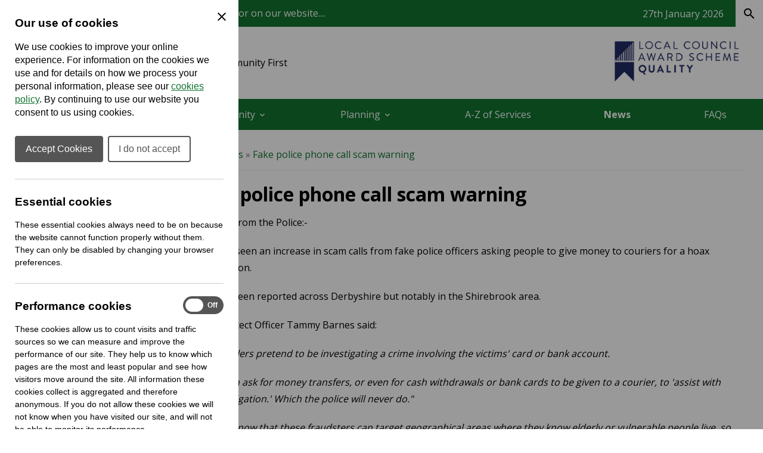

--- FILE ---
content_type: text/html; charset=UTF-8
request_url: https://www.ashover-pc.gov.uk/news/2023/01/fake-police-phone-call-scam-warning
body_size: 22076
content:
<!DOCTYPE html>
<html prefix="fb: http://ogp.me/ns/fb# og: http://ogp.me/ns# dc: http://purl.org/dc/elements/1.1/# dcterms: http://purl.org/dc/terms/#" lang="en-GB">
<head>
	<base href="https://www.ashover-pc.gov.uk/">
	<title>News | Ashover Parish Council</title>
	<meta charset="UTF-8">
	<meta property="generator" content="cPortals v1.1 by Cuttlefish Multimedia Ltd" />
	<meta property="fb:app_id" content="1801681756736008">
	<meta property="og:image" content="https://www.ashover-pc.gov.uk/images/files/5702/large.jpg">
	<meta property="og:type" content="article">
	<meta property="og:title" content="Fake police phone call scam warning ">
	<meta property="og:description" content="Message from the Police:- &quot;We have seen an increase in scam calls from fake police officers asking people to give money to couriers for a hoax investigation. This has been reported across Derbyshire but notably in the Shirebrook area. Fraud Protect Officer Tammy... Read More &raquo; ">
	<meta property="og:url" content="https://www.ashover-pc.gov.uk/news/2023/01/fake-police-phone-call-scam-warning">
	<meta property="og:site_name" content="Cuttlefish Communities">
	<meta name="twitter:card" content="summary_large_image">
	<meta name="twitter:title" content="Fake police phone call scam warning ">
	<meta name="article:published_time" content="2023-01-12 10:17:00">
	<meta name="article:modified_time" content="2023-08-31 21:44:23">
	<meta name="article:tag" content="Crime &amp; Disorder">
	<meta name="viewport" content="width=device-width, initial-scale=1">
	<meta property="dc:title" content="Fake police phone call scam warning ">
	<meta property="dc:description" content="The latest news from Ashover Parish Council.">
	<meta property="dc:date" content="2023-08-21T13:04:00+00:00">
	<meta property="dc:date.issued" content="2023-08-21T13:04:00+00:00">
	<meta property="dcterms:modified" content="2023-08-21T13:04:00+00:00">
	<meta property="dc:language" content="en-GB">
	<meta property="dcterms:identifier" content="https://www.ashover-pc.gov.uk/news">
	<meta property="dcterms:medium" content="text/html">
	<meta property="dcterms:issued" content="2023-08-21T13:04:00+00:00">
	<meta property="dcterms:spatial" content="UK">
	<meta name="description" content="The latest news from Ashover Parish Council.">
	<link rel="stylesheet" href="https://www.ashover-pc.gov.uk/css/stylesheet90.css?primary=%23000000&amp;darker=%23000000&amp;secondary=%2311732f&amp;text=%23000&amp;muted=%23585858&amp;link=%2311732f&amp;hover=%2300a256&amp;accent=%2383e59c&amp;focusBackground=black&amp;focusColor=yellow&amp;v=1769463817&amp;vary=38656ac56f0638622eb505003a4609b0" type="text/css">
	<link rel="stylesheet" href="https://fonts.googleapis.com/css?family=Open+Sans:400,700" type="text/css">
	<style nonce="UbQleHvi0tMOT283PTs5xZ7pEJFtn8fm">article,aside,figure,footer,header,hgroup,menu,nav,section {display:block}html,body,p,h1,h2,h3,h4,h5,h6,form,ul,ol,fieldset,pre {margin:0;padding:0;font-size:100%}article,aside,details,figcaption,figure,footer,header,hgroup,menu,nav,section {display:block}img {border:none}.clear {clear:both}.skiptag,.text-only {display:none}body {font-family:Arial, Helvetica, sans-serif}.required,.errors,.error {color:#cc0000}.success {color:#00cc47}body,.template,.columns,.header-wrap,.footer-wrap,.gutter,.columns-inner,.header-menu-inner,.cp-page-section .inner,.shelf-inner,.header-inner,.footer-inner,.gutter-inner {margin:0 auto;box-sizing:border-box;-moz-box-sizing:border-box;-webkit-box-sizing:border-box;-o-box-sizing:border-box}.header-wrap a.header-search-link {color:inherit;text-decoration:none}.cp-page-section > .inner:empty {display:none}.columns,.footer-wrap {clear:both}.gutter {background:rgba(0,0,0,.85)}.gutter .gutter-inner {padding:15px}.footer-inner {padding:25px}.columns {background-position:center}.columns .col {display:block;box-sizing:border-box;-moz-box-sizing:border-box;-webkit-box-sizing:border-box;-o-box-sizing:border-box}.columns .col .module:last-child {margin-bottom:0 !important}.columns {overflow:hidden}.cp-adminbar {height:40px;overflow:hidden}.header-inner .header-top {display:flex;justify-content:space-between;flex-wrap:wrap;flex:1 1 auto;align-items:center}.header-language-box,.quality-council {order:2}@media only screen and (max-width: 1020px) {.for-desktop {display:none !important}.columns .col {padding:0 !important}.col-wrap .col {padding:15px !important}body .module,.content-wrap {border-radius:0 !important;-moz-border-radius:0 !important;-webkit-border-radius:0 !important;-o-border-radius:0 !important}.template .content-wrap {padding:0}.template nav.breadcrumbs {padding:15px;margin:0}.template .cp-page-section {padding:15px}.template .col-wrap .module {margin-bottom:0;box-shadow:none;-moz-box-shadow:none;-webkit-box-shadow:none;-o-box-shadow:none}.content img {max-width:100%;height:auto}.content form input,.content form select,.content form textarea {font-size:1rem}.header-layout-default .quick-search .textbox {font-size:1rem}}
@media only screen and (min-width: 768px) {html:not(.is-ios) .cp-page-section.cp-bg-fixed {background-attachment:fixed}html:not(.is-ios) .layout-3 .columns,html:not(.is-ios) .layout-left .columns,html:not(.is-ios) .layout-right .columns {background-attachment:fixed !important}.for-mobile {display:none !important}.layout-3 .columns,.layout-left .columns,.layout-right .columns {background-size:cover;min-height:800px}.layout-3 .columns-inner,.layout-left .columns-inner,.layout-right .columns-inner {width:100%;position:relative}.layout-3 #column-main,.layout-left #column-main,.layout-right #column-main {width:100%;float:left;overflow:hidden}.layout-3 #column-main:after,.layout-left #column-main:after,.layout-right #column-main:after {display:table;clear:both;content:''}}
@media only screen and (min-width: 768px) and (max-width: 1000px) {.layout-3 #column-main .content-wrap,.layout-left #column-main .content-wrap {margin-left:250px}.layout-3 .col-wrap,.layout-left .col-wrap {float:left;width:250px;margin-left:-100%;position:relative}.layout-3 .col-wrap .col,.layout-left .col-wrap .col {padding-right:0 !important}.layout-right #column-main .content-wrap {margin-right:250px}.layout-right .col-wrap {float:right;width:250px;margin-left:-250px;position:relative}.layout-right .col-wrap .col {padding-left:0 !important}}
@media only screen and (min-width: 1000px) {.layout-3 .columns,.layout-left .columns,.layout-right .columns {min-height:800px}.layout-3 #column-left,.layout-left #column-left,.layout-right #column-left {float:left;width:225px;margin-left:-100%;position:relative;padding-right:0 !important}.layout-3 #column-right,.layout-left #column-right,.layout-right #column-right {float:left;width:225px;margin-left:-225px;position:relative;padding-left:0 !important}.layout-3 .col-wrap,.layout-left .col-wrap,.layout-right .col-wrap {display:inline}.layout-3 #column-main .content-wrap {margin-left:225px;margin-right:225px}.layout-left #column-main .content-wrap {margin-left:225px}.layout-right #column-main .content-wrap {margin-right:225px}}
@media only screen and (min-width: 1200px) {.layout-3 #column-left {width:275px}.layout-3 #column-right {width:275px;margin-left:-275px}.layout-3 #column-main .content-wrap {margin-left:275px;margin-right:275px}.layout-left #column-left {width:275px}.layout-left #column-main .content-wrap {margin-left:275px}.layout-right #column-right {width:275px;margin-left:-275px}.layout-right #column-main .content-wrap {margin-right:275px}}
.header-layout-default .logo,.header-layout-default .strapline {text-align:left}.header-layout-default .strapline {display:none;padding:15px 15px 15px 30px;font-size:1rem;max-width:360px;line-height:150%;text-align:left;vertical-align:middle;position:relative}.header-layout-default .strapline.no-image {display:block;padding:15px 15px 15px 0;text-align:left}.header-layout-default .strapline.no-image:before {display:none}.header-layout-default .strapline.show-header-title {display:inline-block}.header-layout-default .strapline.no-image {display:block}.header-layout-default .counciltitle {display:block;font-size:1.5rem;font-weight:bold;margin-bottom:8px}.header-layout-default .counciltitle a {text-decoration:none}.header-layout-default .logo-wrap {display:inline}.header-layout-default .quick-search {background:rgba(0,0,0,0.3);padding:0 !important}.header-layout-default .quick-search input,.header-layout-default .quick-search button {display:inline-block;vertical-align:middle;border:none;background:none;font-family:inherit;font-size:inherit;color:inherit;border:1px solid transparent;outline:none}.header-layout-default .quick-search input::placeholder,.header-layout-default .quick-search button::placeholder {color:inherit}.header-layout-default .quick-search input::-ms-input-placeholder {color:inherit}.header-layout-default .quick-search .textbox {padding:17px}.header-layout-default .quick-search button {padding:15px 12.5px 15px 15px;float:right;font-size:24px;cursor:pointer;line-height:100%;background:rgba(0,0,0,0.15);border:1px solid transparent}.header-layout-default .ui-mobile-controls,.header-layout-default .quick-search.with-lang {display:none}.header-layout-default nav.menu:not(.shelf-menu) ol .has-submenu > div {display:none}.header-layout-default nav.menu:not(.shelf-menu) ol li {list-style-type:none}.header-layout-default nav.menu:not(.shelf-menu) ol a {display:block;padding:0.75em;line-height:175%;text-decoration:none}.header-layout-default nav.menu:not(.shelf-menu) ol a.active {font-weight:bold}.header-layout-default .shelf .shelf-bar {height:45px}.header-layout-default .shelf .shelf-bar .shelf-inner {display:flex;justify-content:flex-end;align-items:center;height:100%}.header-layout-default .shelf .shelf-bar .shelf-date {color:#fff !important;margin-right:20px;min-width:fit-content}.header-layout-default .shelf .shelf-bar .separator {height:60%;width:1px;background:rgba(255,255,255, .45)}.header-layout-default .shelf .shelf-bar .separator.hide-when-active {background-color:transparent}.header-layout-default .shelf .shelf-bar .shelf-toggle-button,.header-layout-default .shelf .shelf-bar .shelf-search-button {-webkit-appearance:button;font-weight:500;line-height:inherit;margin:0;padding:0;border:none;padding:0 15px;cursor:pointer;font-size:1rem;height:100%}.header-layout-default .shelf .shelf-bar .shelf-toggle-button span,.header-layout-default .shelf .shelf-bar .shelf-search-button span {display:flex;justify-content:center;align-items:center;gap:6px}.header-layout-default .shelf .shelf-bar .shelf-toggle-button:focus-visible,.header-layout-default .shelf .shelf-bar .shelf-search-button:focus-visible {background:yellow !important;color:black !important}.header-layout-default .shelf .shelf-bar .shelf-search-button {width:46px}.header-layout-default .shelf .shelf-body,.header-layout-default .shelf .shelf-search-body {display:none;padding:2rem;color:#000}.header-layout-default .shelf .shelf-body.active,.header-layout-default .shelf .shelf-search-body.active {display:block}.header-layout-default .shelf .shelf-title {font-size:1.2rem;padding:0 15px 20px;font-weight:normal}.header-layout-default .shelf nav.shelf-menu {color:#000}.header-layout-default .shelf nav.shelf-menu ol {display:grid}.header-layout-default .shelf nav.shelf-menu ol li {list-style-type:none}.header-layout-default .shelf nav.shelf-menu ol a {display:block;font-weight:bold;color:#468A3C;padding:8px 15px;line-height:175%;text-decoration-thickness:max(1px, .0625rem);text-underline-offset:.1578em;color:#000}@media only screen and (max-width:1020px) {.header-layout-default .header-inner {position:relative;display:flex;justify-content:space-between;align-items:center}.header-layout-default .quick-search .search-in-lang,.header-layout-default .header-language-box .search-in-lang {display:none}.header-layout-default .quick-search .choose-lang,.header-layout-default .header-language-box .choose-lang {padding:8px 12.5px 10px 15px;background:rgba(0,0,0,0.25);display:inline-block}.header-layout-default .quick-search .choose-lang .goog-logo-link img,.header-layout-default .header-language-box .choose-lang .goog-logo-link img {background:white;padding:2px 3px 0 !important;border-radius:2px !important;-moz-border-radius:2px !important;-webkit-border-radius:2px !important;-o-border-radius:2px !important;margin:0 4px 2px 2px !important}.header-layout-default .header-language-box {text-align:center}.header-layout-default .logo-wrap {order:1;position:relative;display:flex;width:100%;justify-content:space-between;align-items:center}.header-layout-default .logo {order:1;margin-left:0;margin-right:40px;flex-grow:1}.header-layout-default .logo a {display:block}.header-layout-default .logo img {max-width:300px}.header-layout-default .ui-mobile-controls {order:3;list-style-type:none;display:inline;font-size:28px}.header-layout-default .ui-mobile-controls.with-lang .ui-toggle-language,.header-layout-default .ui-mobile-controls.with-lang .ui-toggle-search {display:block}.header-layout-default .ui-mobile-controls.with-lang li:last-child {margin-top:-34px}.header-layout-default nav.menu:not(.shelf-menu) {display:none}.header-layout-default nav.menu:not(.shelf-menu) ol a {border-bottom:1px solid rgba(0,0,0,0.1)}.header-layout-default nav.menu:not(.shelf-menu) ol .menu {background-color:rgba(0,0,0,0.2)}.header-layout-default nav.menu:not(.shelf-menu) ol .menu,.header-layout-default nav.menu:not(.shelf-menu) ol div,.header-layout-default nav.menu:not(.shelf-menu) ol li {display:block;clear:both;overflow:visible}.header-layout-default nav.menu:not(.shelf-menu) li.level1 > div > .menu {background-color:rgba(0,0,0,0.2)}.header-layout-default nav.menu:not(.shelf-menu) li.level2 > div > .menu {background-color:rgba(0,0,0,0.3)}.header-layout-default nav.menu:not(.shelf-menu) li.level3 > div > .menu {background-color:rgba(0,0,0,0.4)}.header-layout-default nav.menu:not(.shelf-menu) li.level4 > div > .menu {background-color:rgba(0,0,0,0.5)}.header-layout-default nav.menu:not(.shelf-menu) li.has-submenu > div {margin-left:10px;display:none}.header-layout-default nav.menu:not(.shelf-menu) li.has-submenu.hover > div {display:block}.header-layout-default nav.menu:not(.shelf-menu) li.has-submenu > a:after {content:"\e313";font-family:'UKLC' !important;speak:none;font-style:normal;font-weight:normal;font-variant:normal;text-transform:none;line-height:1;vertical-align:middle;text-decoration:none !important;float:right;vertical-align:middle;display:inline-block;padding-top:5px}}
@media only screen and (min-width: 768px) {.header-layout-default .logo {display:inline-block;vertical-align:middle;padding-bottom:0}.header-layout-default .logo {padding-right:20px}.header-layout-default .strapline:before {content:"";position:absolute;top:0;left:0;bottom:0;width:1px;background:currentcolor;opacity:0.5;filter: alpha(opacity = 0);zoom:1}.header-layout-default .header-inner {position:relative;display:flex;justify-content:space-between;align-items:center}.header-layout-default .search-in-lang {margin-left:10px;padding:15px 12.5px 15px 15px;cursor:pointer;line-height:100%;background:rgba(0,0,0,0.25)}.header-layout-default .search-in-lang span {font-size:1.5rem}.header-layout-default .goog-logo-link img {background:white;padding:2px 3px 0 !important;border-radius:2px !important;-moz-border-radius:2px !important;-webkit-border-radius:2px !important;-o-border-radius:2px !important;margin:0 4px 2px 2px !important}.header-layout-default .quick-search,.header-layout-default .header-language-box {cursor:pointer;line-height:100%}.header-layout-default .quick-search .choose-lang,.header-layout-default .quick-search .search-in-lang,.header-layout-default .header-language-box .choose-lang,.header-layout-default .header-language-box .search-in-lang {display:inline-block;vertical-align:middle}.header-layout-default .quick-search .textbox,.header-layout-default .header-language-box .textbox {width:200px;transition:width 0.3s ease;-moz-transition:width 0.3s ease;-webkit-transition:width 0.3s ease;-o-transition:width 0.3s ease}.header-layout-default nav.menu:not(.shelf-menu) ol {display:flex;align-items:flex-start;flex-wrap:wrap;height:100%}.header-layout-default nav.menu:not(.shelf-menu) ol li {flex-grow:1;flex-shrink:1;display:block;align-self:center;box-sizing:border-box;-moz-box-sizing:border-box;-webkit-box-sizing:border-box;-o-box-sizing:border-box;position:relative}.header-layout-default nav.menu:not(.shelf-menu) .level1 > a {text-align:center}.header-layout-default nav.menu:not(.shelf-menu) a {transition:background 0.2s ease;-moz-transition:background 0.2s ease;-webkit-transition:background 0.2s ease;-o-transition:background 0.2s ease}.header-layout-default nav.menu:not(.shelf-menu) a:hover {background:rgba(0,0,0,0.1)}.header-layout-default nav.hover-menu .has-submenu > div {position:absolute;top:100%;z-index:1000;min-width:100%}.header-layout-default nav.hover-menu .has-submenu.menu-item-left > div {left:0}.header-layout-default nav.hover-menu .has-submenu.menu-item-left > div .has-submenu > div {top:0;left:100%}.header-layout-default nav.hover-menu .has-submenu.menu-item-right > div {right:0}.header-layout-default nav.hover-menu .has-submenu.menu-item-right > div .has-submenu > div {left:100%;top:0}.header-layout-default nav.hover-menu .has-submenu:hover > div {display:block !important}.header-layout-default nav.hover-menu .submenu a {border-top:1px solid rgba(255,255,255,0.2);white-space:nowrap;padding:0.75em}.header-layout-default nav.hover-menu .has-submenu > a:after {content:"\e315";font-family:'UKLC' !important;speak:none;font-style:normal;font-weight:normal;font-variant:normal;text-transform:none;line-height:1;vertical-align:middle;padding-left:4px}.header-layout-default nav.hover-menu .level1.has-submenu > a:after {content:"\e313"}}
@media only screen and (min-width: 1024px) {.header-layout-default .quick-search .textbox:focus {width:300px}}
@media only screen and (min-width: 1073px) {.header-layout-default .strapline {display:inline-block;padding:15px 15px 15px 30px;font-size:16px;max-width:360px;line-height:150%;text-align:left;vertical-align:middle;position:relative}.header-layout-default .strapline:before {content:"";position:absolute;top:0;left:0;bottom:0;width:1px;background:currentcolor;opacity:0.5;filter: alpha(opacity = 0);zoom:1}.header-layout-default .strapline.no-image {padding:15px 15px 15px 0}.header-layout-default .strapline.no-image:before {display:none}}
@media only screen and (min-width: 1190px) {.header-layout-default .strapline {font-size:1rem;max-width:370px}}
.ticker-wrapper {position:relative;background-color:inherit;flex-grow:1;display:flex;height:45px;line-height:45px;padding:0 15px}.ticker-wrapper .ticker {list-style:none;color:white;overflow:hidden;height:45px}.ticker-wrapper .ticker ul {list-style:none}.ticker-wrapper .ticker a {color:inherit;text-decoration:none}.ticker-wrapper .ticker-controls {text-decoration:none;font-size:187.5%;text-align:center;min-width:44px;color:white}.ticker-wrapper .ticker-controls:hover {color:white}.ticker-wrapper .ticker-controls:focus-visible {outline:none;background:none !important;color:inherit !important}#testimonials .slideshow {max-width:800px}.cp-page-section.cp-bg-image {color:#FFF;background-position:center;background-size:cover}.cp-page-section.cp-bg-image .heading {color:inherit !important;word-break:break-word}@media only screen and (min-width: 1000px) {.cp-page-section.cp-bg-image .inner {padding:3em}.cp-page-section.cp-bg-image h1.heading {font-size:350%}.cp-page-section.cp-bg-image h2.heading {font-size:250%}.cp-page-section.cp-bg-image h3.heading {font-size:175%}}
@media only screen and (max-width: 375px) {.cp-page-section.cp-bg-image .heading {font-size:187.5%}}
.layout-full .cp-page-section > .inner {padding:1em}@media only screen and (max-width: 699px) {.layout-full .cp-page-section > .inner {padding:0}}
@media only screen and (min-width: 1000px) {.layout-full .cp-page-section > .inner {padding:2em}}
.layout-left .cp-page-section > .inner,.layout-right .cp-page-section > .inner,.layout-3 .cp-page-section > .inner {padding:1em}.cp-grid {display:flex;gap:1.5em;justify-content:stretch;height:100%;align-items:flex-start;flex-wrap:wrap}.cp-grid > * {flex-basis:0;flex-grow:1;flex-shrink:0;padding:1.5em 0;box-sizing:border-box;-moz-box-sizing:border-box;-webkit-box-sizing:border-box;-o-box-sizing:border-box;max-width:100%}.cp-grid-vcenter {justify-content:center}.cp-grid-vcenter > * {align-self:center}.cp-grid-vbottom > * {align-self:flex-end}.cp-text-left {text-align:left}.cp-text-center {text-align:center}.cp-text-right {text-align:right}@media only screen and (max-width: 1000px) {.cp-grid > * {padding:0.5em}.cp-grid-items-2 > * {min-width:100%;margin-right:0 !important}.cp-grid-items-3 > * {min-width:33%}}
@media only screen and (min-width: 600px) and (max-width: 800px) {.cp-grid > * {max-width:50%;padding:1em}.cp-grid-items-1 > * {max-width:100%}.cp-grid-items-2 > * {min-width:50%}.cp-grid-items-3 > * {min-width:50%}}
@media only screen and (max-width: 600px) {.cp-grid > * {min-width:100%;max-width:100%}}
.header-layout-default .quick-search input:focus-visible {outline:3px solid black;outline-offset:-1px}.header-layout-default .quick-search button:focus-visible {background:black;color:yellow}.visually-hidden {position:absolute !important;width:1px !important;height:1px !important;padding:0 !important;margin:-1px !important;overflow:hidden !important;clip:rect(0,0,0,0) !important;white-space:nowrap !important;border:0 !important}.select2-results__option {color:initial}.shelf {container:shelf / inline-size}.shelf nav.shelf-menu ol {gap:10px;padding:0;overflow:scroll;-ms-overflow-style:none;scrollbar-width:none}.shelf nav.shelf-menu ol::webkit-scrollbar {display:none}.shelf a {text-decoration:none}body.no-scroll {position:relative;overflow:hidden}@container shelf (min-width: 893px) {.shelf nav.shelf-menu ol {grid-template-columns:repeat(3, 1fr)}}
@media (max-width: 892px) {.shelf nav.shelf-menu ol {grid-template-columns:repeat(2, 1fr)}}
@container shelf (min-width: 586px) {.toggle-menu {display:none;visibility:hidden}.shelf nav.shelf-menu li.has-submenu div {display:none}}
@container shelf (max-width: 585px) {.shelf-body {height:calc(100vh - 45px);padding:0}.shelf-body * {max-width:100%}.shelf-body .shelf-menu {padding:0 !important}.shelf * {transition:all .2s ease;-moz-transition:all .2s ease;-webkit-transition:all .2s ease;-o-transition:all .2s ease}.shelf nav.shelf-menu ol {grid-template-columns:100%;position:relative}.shelf nav.shelf-menu ol .has-submenu {display:grid;grid-template-columns:1fr 40px}.shelf nav.shelf-menu ol .has-submenu .toggle-menu {background:#000;border:none;display:inline-block;text-indent:-9999px;padding:0;position:relative;display:grid;place-items:center}.shelf nav.shelf-menu ol .has-submenu .toggle-menu:before {content:'';display:block;width:10px;height:10px;border-bottom:2px solid white;border-right:2px solid white;transform:rotate(-45deg);-moz-transform:rotate(-45deg);-webkit-transform:rotate(-45deg);-o-transform:rotate(-45deg);margin-right:2px}.shelf nav.shelf-menu ol .has-submenu > div {background:#f4f4f4 !important;position:absolute;transform:translateX(100vw);-moz-transform:translateX(100vw);-webkit-transform:translateX(100vw);-o-transform:translateX(100vw);top:0;left:0;width:100vw;height:100vh}.shelf nav.shelf-menu ol .has-submenu .show-next {transform:translateX(0);-moz-transform:translateX(0);-webkit-transform:translateX(0);-o-transform:translateX(0);z-index:2}.shelf nav.shelf-menu ol .has-submenu button {cursor:pointer}.shelf nav.shelf-menu ol .has-submenu .menu-back {background:none;border:none;display:flex;align-items:center;margin-left:15px;margin-bottom:.625rem;gap:5px;padding:0;color:black}.shelf nav.shelf-menu ol .has-submenu .menu-back:before {content:'';display:block;width:10px;height:10px;border-bottom:2px solid black;border-left:2px solid black;transform:rotate(45deg);-moz-transform:rotate(45deg);-webkit-transform:rotate(45deg);-o-transform:rotate(45deg);position:relative;top:-1px}}
@media (prefers-reduced-motion) {.shelf * {transition:none;-moz-transition:none;-webkit-transition:none;-o-transition:none}.shelf li.has-submenu div {opacity:0;filter: alpha(opacity = 0);zoom:1;transition:opacity .2s ease;-moz-transition:opacity .2s ease;-webkit-transition:opacity .2s ease;-o-transition:opacity .2s ease}.shelf li.has-submenu div.show-next {opacity:1;filter: alpha(opacity = 100);zoom:1;transition:opacity .2s ease;-moz-transition:opacity .2s ease;-webkit-transition:opacity .2s ease;-o-transition:opacity .2s ease}.show-next {transition:opacity .2s ease;-moz-transition:opacity .2s ease;-webkit-transition:opacity .2s ease;-o-transition:opacity .2s ease}}
@container shelf (max-width: 585px) {.header-layout-default .shelf .shelf-body,.header-layout-default .shelf .shelf-search-body {padding:1rem .75rem .75rem}}
.logo {max-width:300px}.logo img {display:block;max-width:100%}.logo a {display:block}.logo a:focus-visible {background:none !important;outline:3px solid yellow;border:3px solid black}.quality-council {max-width:240px}.quality-council img {max-width:100%;height:auto}.cilca-recognised-trainer-2026 {max-height:110px;order:2}@media (max-width: 588px) {.quality-council {max-width:150px}}
@media (max-width: 456px) {.header-inner:has(.quality-council),.header-inner:has(.cilca-recognised-trainer-2026) {flex-direction:column}}
.logo .logo-link:not(.img-svg) img[height] {width:auto}.logo .logo-link:not(.img-svg) img[width] {height:auto}.logo .logo-link:not(.img-svg) img[width][height] {width:unset;height:auto}.logo .logo-link.img-svg img {width:100%}#column-main .search-wrap {color:white;text-align:center;margin:0 auto;max-width:660px;border-radius:3px;-moz-border-radius:3px;-webkit-border-radius:3px;-o-border-radius:3px;padding:2rem}#column-main .search-wrap h2.heading {padding:0;border:none;font-size:2rem}#column-main .search-wrap p.text {margin:0}#column-main .search-wrap .search {position:relative;margin:0 0 15px}#column-main .search-wrap .search label {position:absolute;left:-10000em;top:auto;width:1px;height:1px;overflow:hidden}#column-main .search-wrap .search .searchkeyword {height:48px;width:100%;border:none;border-radius:3px;-moz-border-radius:3px;-webkit-border-radius:3px;-o-border-radius:3px;padding:0 60px 0 12px;background-color:white;font-size:.9em;overflow:hidden;white-space:nowrap;text-overflow:ellipsis;vertical-align:top;box-sizing:border-box;-moz-box-sizing:border-box;-webkit-box-sizing:border-box;-o-box-sizing:border-box;border:3px solid transparent}#column-main .search-wrap .search .searchbutton {position:absolute;z-index:500;top:3px;right:3px;width:42px;height:42px;cursor:pointer;padding:0;border:none;font-size:.9em;color:#050505;background-color:#fff;transition:.15s all;-moz-transition:.15s all;-webkit-transition:.15s all;-o-transition:.15s all;-moz-transition:.15s all;-webkit-transition:.15s all}#column-main .search-wrap .search .searchbutton:after {content:"search";font-family:'Material Icons';position:relative;z-index:501;font-weight:normal;font-style:normal;font-size:162.5%;line-height:1;letter-spacing:normal;text-transform:none;display:inline;white-space:nowrap;word-wrap:normal;direction:ltr;-moz-font-feature-settings:'liga';-moz-osx-font-smoothing:grayscale;height:100%;width:100%;display:flex;justify-content:center;align-items:center}
a {color:#11732f}a:not(.skiplink):not(.editbutton-link):not(.galleryitem):not(.logo-link):not(.icon-default):focus-visible {background:black;color:yellow}a:hover {color:#00a256}body {color:#000}.template {font-family:"Open Sans", Arial, Helvetica, sans-serif;font-size:12pt}.header-inner,.shelf-inner,.columns-inner,.footer-inner,.gutter-inner,.header-menu-inner,.content #elements,.cp-page-section .inner {max-width:1300px}.shelf .shelf-bar {background-color:#11732f}.header-wrap {background-color:#fff;color:#000}.header-wrap .goog-te-gadget {color:#000}.header-wrap .goog-te-gadget .goog-logo-link {color:#000}.header-wrap .goog-te-gadget .goog-logo-link:active {color:#000}.header-wrap .goog-te-gadget .goog-logo-link:visited {color:#000}.header-wrap a {color:#000}.header-wrap .muted {color:#EEE}.header-inner {padding:8px 25px}.header-menu {background-color:#11732f}.header-menu a {color:#fff}.header-menu a:hover {color:#83e59c}.columns {color:#000000}.columns .heading {font-weight:normal}.columns .heading strong {font-weight:bold}.module-content {background-color:#FFF;padding:15px}.content-wrap {color:#000000;border-radius:3px;-moz-border-radius:3px;-webkit-border-radius:3px;-o-border-radius:3px}.content .heading {font-weight:bold}.content .heading strong {font-weight:normal}.footer-wrap {background-color:#141414;color:#bac7ca}.footer-wrap a {color:#FFF}.footer-wrap a:hover {color:#83e59c}.footer-wrap .muted {color:#708187}.footer-inner {padding:25px}.footer-inner .highlight {color:#FFF}.header-menu .menu .has-submenu div {background-color:#11732f}.shelf-body {background-color:#F4F4F4}.shelf-search-body {background-color:#F4F4F4}.shelf-search-button {background-color:#fff !important;color:#000 !important}.shelf-search-button.active {color:#000 !important;background-color:#F4F4F4 !important}.columns .col {padding:15px}.module {margin-bottom:15px;border-radius:3px;-moz-border-radius:3px;-webkit-border-radius:3px;-o-border-radius:3px}.content .links li > a {background:#11732f}.content form .button {background:#11732f}.content .fm-form .button {background:#11732f}.content .fm-form input[type="button"] {background:#11732f}.content .calendar .date-selector a {background:#11732f}.content .links li > a:hover {background:#00a256}.content form .button:hover {background:#00a256}.content .fm-form .button:hover {background:#00a256}.content .fm-form input[type="button"]:hover {background:#00a256}.content .fm-form .button:focus {background:#00a256}.content .calendar .date-selector a:hover {background:#00a256}.content .calendar .date-selector a:focus {background:#00a256}@container shelf (max-width: 585px) {.header-layout-default .shelf nav.shelf-menu ol .has-submenu > div {background-color:#F4F4F4}}
body .module-style-70 {background-color:#11732f;color:#FFF}body .module-style-70 a {color:#FFF}body .module-style-70 a:hover {color:#83e59c}body .module-style-70 .muted {color:#CCC}body .module-style-70 .item .date {color:#CCC}body .module-style-70 .head {border:none}body .module-style-71 {background-color:rgba(255,255,255,0.8);color:#fff;box-shadow:0 0 5px rgba(0,0,0,0.25);-moz-box-shadow:0 0 5px rgba(0,0,0,0.25);-webkit-box-shadow:0 0 5px rgba(0,0,0,0.25);-o-box-shadow:0 0 5px rgba(0,0,0,0.25);border-radius:5px;-moz-border-radius:5px;-webkit-border-radius:5px;-o-border-radius:5px}body .module-style-71 a {color:#fff}body .module-style-71 .muted {color:#555}body .module-style-71 .item .date {color:#555}body .module-style-71 .head {background-color:#11732f;border-width:0 0 2px 0;padding:10px;font-weight:bold}body .module-style-71 .head a:hover {color:#83e59c}body .module-style-71 .body {padding:10px;color:#000}body .module-style-71 .body a {color:#3814ff}body .module-style-71 .body a:hover {color:#83e59c}body .module-style-71 .foot {border:solid #000000;border-width:2px 0 0 0;padding:10px;font-weight:bold;text-align:right}body .module-style-273 {background-color:#11732f;color:#FFF}body .module-style-273 a {color:#FFF}body .module-style-273 a:hover {color:#FFF}body .module-style-273 .muted {color:$muted}body .module-style-273 .item .date {color:$muted}body .module-style-273 .head {border:none}body .module-style-274 {background-color:rgba(255,255,255,0.8);color:#fff;border-radius:5px;-moz-border-radius:5px;-webkit-border-radius:5px;-o-border-radius:5px}body .module-style-274 a {color:#fff}body .module-style-274 a:hover {color:#00a256}body .module-style-274 .muted {color:#555}body .module-style-274 .item .date {color:#555}body .module-style-274 .head {background-color:#11732f;border-width:0 0 2px 0;padding:10px;font-weight:bold}body .module-style-274 .head a:hover {color:#00a256;background-color:#11732f}body .module-style-274 .body {padding:10px;color:#000}body .module-style-274 .body a {color:#11732f}body .module-style-274 .foot {border:solid #000000;border-width:2px 0 0 0;padding:10px;font-weight:bold;text-align:right}body .module-style-275 {background-color:rgba(255,255,255,0.8);color:#fff;box-shadow:0 0 5px rgba(0,0,0,0.25);-moz-box-shadow:0 0 5px rgba(0,0,0,0.25);-webkit-box-shadow:0 0 5px rgba(0,0,0,0.25);-o-box-shadow:0 0 5px rgba(0,0,0,0.25);border-radius:5px;-moz-border-radius:5px;-webkit-border-radius:5px;-o-border-radius:5px}body .module-style-275 a {color:#fff}body .module-style-275 a:hover {color:#00a256;background-color:#11732f}body .module-style-275 .muted {color:#555}body .module-style-275 .item .date {color:#555}body .module-style-275 .head {background-color:#11732f;border-width:0 0 2px 0;padding:10px;font-weight:bold}body .module-style-275 .head a {color:#11732f}body .module-style-275 .head a:hover {color:#00a256;background-color:#11732f}body .module-style-275 .body {padding:10px;color:#000}body .module-style-275 .body a {color:#11732f}body .module-style-275 .body a:hover {color:#FFF;background-color:#00a256}body .module-style-275 .foot {border:solid #000000;border-width:2px 0 0 0;padding:10px;font-weight:bold;text-align:right}
.skiptag {display:none;}.reveal-from-left {opacity:0;filter: alpha(opacity = 0);zoom:1;animation:reveal-from-left 1.5s ease 1 normal forwards;-moz-animation:reveal-from-left 1.5s ease 1 normal forwards;-webkit-animation:reveal-from-left 1.5s ease 1 normal forwards;-o-animation:reveal-from-left 1.5s ease 1 normal forwards;animation-delay:0}@keyframes reveal-from-left {0% {opacity:0;filter: alpha(opacity = 0);zoom:1;transform:translateX(-50%);-moz-transform:translateX(-50%);-webkit-transform:translateX(-50%);-o-transform:translateX(-50%)}100% {opacity:1;filter: alpha(opacity = 100);zoom:1;transform:translateX(0);-moz-transform:translateX(0);-webkit-transform:translateX(0);-o-transform:translateX(0)}}
.rounded-images img,.rounded-images .slide {border-radius:10px;-moz-border-radius:10px;-webkit-border-radius:10px;-o-border-radius:10px}.rounded-images .slide {overflow:hidden}.img.rounded-images {border-radius:10px;-moz-border-radius:10px;-webkit-border-radius:10px;-o-border-radius:10px}.link-button {display:block;padding:5px 0 !important;margin-bottom:1em}.link-button .title a,.link-button .doc-info {display:inline-block;padding:10px;border-radius:5px;-moz-border-radius:5px;-webkit-border-radius:5px;-o-border-radius:5px;transition:background 0.3s ease;-moz-transition:background 0.3s ease;-webkit-transition:background 0.3s ease;-o-transition:background 0.3s ease;text-decoration:none;background:#000000;color:#FFF}.link-button .title a:hover,.link-button .doc-info:hover {text-decoration:none;background:#11732f}.link-button .title a {padding:10px 20px;font-weight:bold}.link-button .doc-info a {color:inherit}.link-button .doc-info .file-info {color:#EEE !important}.link-button-outline {display:block;padding:5px 0;margin-bottom:1em}.link-button-outline .title a,.link-button-outline .doc-info {display:inline-block;border-radius:5px;-moz-border-radius:5px;-webkit-border-radius:5px;-o-border-radius:5px;padding:7px;transition:background 0.3s ease;-moz-transition:background 0.3s ease;-webkit-transition:background 0.3s ease;-o-transition:background 0.3s ease;text-decoration:none;color:#000000;border:3px solid #000000}.link-button-outline .title a:hover,.link-button-outline .doc-info:hover {background:#000000;color:#FFF;text-decoration:none}.link-button-outline .title a:hover .fileinfo,.link-button-outline .doc-info:hover .fileinfo {color:inherit}.link-button-outline .title a {padding:7px 17px;font-weight:bold}.link-button-outline .doc-info a {color:inherit}ul.document.link-button-outline {padding:0}.reveal-from-right {opacity:0;filter: alpha(opacity = 0);zoom:1;animation:reveal-from-right 1.5s ease 1 normal forwards;-moz-animation:reveal-from-right 1.5s ease 1 normal forwards;-webkit-animation:reveal-from-right 1.5s ease 1 normal forwards;-o-animation:reveal-from-right 1.5s ease 1 normal forwards;animation-delay:0}@keyframes reveal-from-right {0% {opacity:0;filter: alpha(opacity = 0);zoom:1;transform:translateX(50%);-moz-transform:translateX(50%);-webkit-transform:translateX(50%);-o-transform:translateX(50%)}100% {opacity:1;filter: alpha(opacity = 100);zoom:1;transform:translateX(0);-moz-transform:translateX(0);-webkit-transform:translateX(0);-o-transform:translateX(0)}}
.reveal-from-top {opacity:0;filter: alpha(opacity = 0);zoom:1;animation:reveal-from-top 1.5s ease 1 normal forwards;-moz-animation:reveal-from-top 1.5s ease 1 normal forwards;-webkit-animation:reveal-from-top 1.5s ease 1 normal forwards;-o-animation:reveal-from-top 1.5s ease 1 normal forwards;animation-delay:0}@keyframes reveal-from-top {0% {opacity:0;filter: alpha(opacity = 0);zoom:1;transform:translateY(-50%);-moz-transform:translateY(-50%);-webkit-transform:translateY(-50%);-o-transform:translateY(-50%)}100% {opacity:1;filter: alpha(opacity = 100);zoom:1;transform:translateY(0);-moz-transform:translateY(0);-webkit-transform:translateY(0);-o-transform:translateY(0)}}
div.box-outline,.container.box-outline {border:2px solid #000000;background:none !important;padding:1.5em;margin-bottom:2em}@media screen and (min-width: 600px) {.cp-grid > .box-outline {margin-right:2em}.cp-grid > .box-outline:last-child {margin-right:0}}
.box-rounded {border-radius:15px;-moz-border-radius:15px;-webkit-border-radius:15px;-o-border-radius:15px}div.box-solid {background:#000000;color:#FFF;padding:1.5em;margin-bottom:2em}div.box-solid a {color:inherit}div.box-solid .fileinfo {color:#EEE !important}@media screen and (min-width: 600px) {.cp-grid > .box-solid {margin-right:2em}.cp-grid > .box-solid:last-child {margin-right:0}}
.section-solid {background:#000000;color:#FFF}.section-solid .heading strong {color:inherit}.link-box {box-sizing:border-box;-moz-box-sizing:border-box;-webkit-box-sizing:border-box;-o-box-sizing:border-box}.link-box .title a {background:#11732f;color:#FFF;padding:10px;display:block;font-weight:bold;text-decoration:none;transition:background 0.3s ease, color 0.1s ease;-moz-transition:background 0.3s ease, color 0.1s ease;-webkit-transition:background 0.3s ease, color 0.1s ease;-o-transition:background 0.3s ease, color 0.1s ease;position:relative;text-decoration:none;z-index:99}.link-box .title a:after {content:"\e409";font-family:'UKLC' !important;float:right;font-size:larger;color:#EEE}.link-box .title a:hover {text-decoration:none;background:#00a256}.link-box .title a:hover:before {content:"";position:absolute;top:0;left:0;right:0;bottom:0;background:rgba(0,0,0,0.1);z-index:-50}.link-box .title a:hover:after {color:#FFF}.link-box .description {background:#F8F8F8;padding:10px}.text-shadow {text-shadow:0 0 1em #000;-moz-text-shadow:0 0 1em #000;-webkit-text-shadow:0 0 1em #000;-o-text-shadow:0 0 1em #000}.circle-images img {border-radius:50%;-moz-border-radius:50%;-webkit-border-radius:50%;-o-border-radius:50%}.picture-frame {background:#EEEEEE}.pop-over-dark .pop-over-content {background:#000;color:#FFF}.pop-over-dark .pop-over-content .close {background:white;color:black}.pop-over-dark .pop-over-content .text a,.pop-over-dark .pop-over-content .text a:hover {color:inherit;text-decoration:underline}.container-no-padding {padding:0}.content .slideshow.slideshow-dark-nav .swiper-pagination-bullet {background:#000;opacity:0.4;filter: alpha(opacity = 0);zoom:1}.content .slideshow.slideshow-dark-nav .swiper-pagination-bullet-active {background:#000;opacity:1;filter: alpha(opacity = 100);zoom:1}.content .slideshow.slideshow-primary-nav .swiper-pagination-bullet {background:#000000;opacity:0.4;filter: alpha(opacity = 0);zoom:1}.content .slideshow.slideshow-primary-nav .swiper-pagination-bullet-active {background:#000000;opacity:1;filter: alpha(opacity = 100);zoom:1}.link-task {box-sizing:border-box;-moz-box-sizing:border-box;-webkit-box-sizing:border-box;-o-box-sizing:border-box;min-width:100% !important;max-width:100% !important;padding:1em !important}.link-task p.title,.link-task ul li {background:#11732f;display:block;text-decoration:none;position:relative;transition:background 0.3s ease;-moz-transition:background 0.3s ease;-webkit-transition:background 0.3s ease;-o-transition:background 0.3s ease}.link-task p.title:hover,.link-task ul li:hover {background:#00a256}.link-task p.title a,.link-task ul li a {display:block;text-align:center;padding:30px 15px 15px;color:white;min-height:125px}.link-task p.title a:hover,.link-task ul li a:hover {text-decoration:none}.link-task p.title a span.material-icons,.link-task p.title a span.icon-uklc-custom,.link-task ul li a span.material-icons,.link-task ul li a span.icon-uklc-custom {font-size:50px;display:block;margin:0 auto 15px}.link-task p.title a span.icon-uklc-custom,.link-task ul li a span.icon-uklc-custom {font-size:45px}.link-task p.title a span.t,.link-task ul li a span.t {height:40px;font-weight:bold}@media (min-width: 400px) {.link-task {min-width:50% !important;max-width:50% !important}}
@media (min-width: 600px) {.link-task {min-width:33.33% !important;max-width:33.33% !important}}
@media (min-width: 878px) {.link-task {min-width:20% !important;max-width:20% !important}}
@media (min-width: 1139px) {.layout-left .link-task {min-width:20% !important;max-width:20% !important}}
.editting .link-task {min-width:205px !important;max-width:205px !important}.link-task-translucent {box-sizing:border-box;-moz-box-sizing:border-box;-webkit-box-sizing:border-box;-o-box-sizing:border-box;min-width:100% !important;max-width:100% !important;padding:1em !important}.link-task-translucent p.title,.link-task-translucent ul li {background:rgba(255,255,255, 0.55);display:block;text-decoration:none;position:relative;transition:background 0.3s ease;-moz-transition:background 0.3s ease;-webkit-transition:background 0.3s ease;-o-transition:background 0.3s ease}.link-task-translucent p.title:hover,.link-task-translucent ul li:hover {background:rgba(255,255,255, 0.75)}.link-task-translucent p.title a,.link-task-translucent ul li a {display:block;text-align:center;padding:30px 15px 15px;color:#11732f;min-height:125px}.link-task-translucent p.title a:hover,.link-task-translucent ul li a:hover {text-decoration:none}.link-task-translucent p.title a span.material-icons,.link-task-translucent p.title a span.icon-uklc-custom,.link-task-translucent ul li a span.material-icons,.link-task-translucent ul li a span.icon-uklc-custom {font-size:50px;display:block;margin:0 auto 15px}.link-task-translucent p.title a span.icon-uklc-custom,.link-task-translucent ul li a span.icon-uklc-custom {font-size:45px}.link-task-translucent p.title a span.t,.link-task-translucent ul li a span.t {height:40px;font-weight:bold}@media (min-width: 400px) {.link-task-translucent {min-width:50% !important;max-width:50% !important}}
@media (min-width: 600px) {.link-task-translucent {min-width:33.33% !important;max-width:33.33% !important}}
@media (min-width: 878px) {.link-task-translucent {min-width:20% !important;max-width:20% !important}}
@media (min-width: 1139px) {.layout-left .link-task-translucent {min-width:20% !important;max-width:20% !important}}
.editting .link-task-translucent {min-width:205px !important;max-width:205px !important}.task-buttons .cp-grid {padding:0;margin:0;list-style:none;display:-webkit-box;display:-moz-box;display:-ms-flexbox;display:-webkit-flex;display:flex;-webkit-flex-flow:row;flex-wrap:wrap;justify-content:center}.task-buttons .cp-grid > .weblink,.task-buttons .cp-grid > .editor {width:214px;flex:0 0 auto;padding:0;text-align:center;display:block}.task-buttons .cp-grid > .weblink p.title a,.task-buttons .cp-grid > .editor p.title a {display:flex;height:100%;flex-flow:column wrap;padding:18px 14px 10px 14px}.task-buttons .cp-grid > .weblink p.title a .material-icons,.task-buttons .cp-grid > .weblink p.title a .icon,.task-buttons .cp-grid > .weblink p.title a .icon-uklc-custom,.task-buttons .cp-grid > .editor p.title a .material-icons,.task-buttons .cp-grid > .editor p.title a .icon,.task-buttons .cp-grid > .editor p.title a .icon-uklc-custom {font-size:50px;padding-bottom:16px;width:100%}.task-buttons .cp-grid > .weblink p.title a span.t,.task-buttons .cp-grid > .editor p.title a span.t {flex:0 1 auto;text-overflow:ellipsis;width:100%;overflow:hidden;height:45px}.task-buttons .cp-grid > .weblink p.title a:after,.task-buttons .cp-grid > .editor p.title a:after {display:none}.task-buttons .cp-grid .link-button a,.task-buttons .cp-grid .link-box a {border:3px solid transparent;transition:all 0.3s ease;-moz-transition:all 0.3s ease;-webkit-transition:all 0.3s ease;-o-transition:all 0.3s ease}.task-buttons .cp-grid .link-button a:hover:before,.task-buttons .cp-grid .link-box a:hover:before {background:none}.task-buttons .cp-grid.cp-justify-left {justify-content:flex-start}.task-buttons .cp-grid.cp-justify-right {justify-content:flex-end}.task-buttons .cp-grid.cp-text-left > .weblink,.task-buttons .cp-grid.cp-text-left > .editor {text-align:left}.task-buttons .cp-grid.cp-text-right > .weblink,.task-buttons .cp-grid.cp-text-right > .editor {text-align:right}.task-buttons .cp-grid-maxitems-6 > .weblink,.task-buttons .cp-grid-maxitems-6 > .editor {width:180px}.task-buttons .cp-grid-maxitems-4 > .weblink,.task-buttons .cp-grid-maxitems-4 > .editor {width:307px}.task-buttons .cp-grid-maxitems-3 > .weblink,.task-buttons .cp-grid-maxitems-3 > .editor {width:418px}.task-buttons .cp-grid-maxitems-2 > .weblink,.task-buttons .cp-grid-maxitems-2 > .editor {width:48%}.link-button-translucent {display:block;padding:5px 0;margin-bottom:1em}.link-button-translucent .title a,.link-button-translucent .doc-info {display:inline-block;border-radius:5px;-moz-border-radius:5px;-webkit-border-radius:5px;-o-border-radius:5px;padding:7px;transition:background 0.3s ease;-moz-transition:background 0.3s ease;-webkit-transition:background 0.3s ease;-o-transition:background 0.3s ease;text-decoration:none;background:rgba(255,255,255, 0.55);color:#11732f;border:3px solid transparent}.link-button-translucent .title a:hover,.link-button-translucent .doc-info:hover {background:rgba(255,255,255, 0.75);color:#00a256;text-decoration:none}.link-button-translucent .title a:hover .fileinfo,.link-button-translucent .doc-info:hover .fileinfo {color:inherit}.link-button-translucent .title a {padding:7px 17px;font-weight:bold}.link-button-translucent .doc-info a {color:inherit}ul.document.link-button-outline {padding:0}.calendar-only .items {display:none}
</style>
	<link rel="stylesheet" type="text/css" href="https://www.ashover-pc.gov.uk/cp/css/print.css?primary=%23000000&amp;darker=%23000000&amp;secondary=%2311732f&amp;text=%23000&amp;muted=%23585858&amp;link=%2311732f&amp;hover=%2300a256&amp;accent=%2383e59c&amp;focusBackground=black&amp;focusColor=yellow&amp;v=1769457113" media="print">
	<link rel="icon" type="image/x-icon" href="https://www.ashover-pc.gov.uk/favicon.ico?v=1453810087">
	<link rel="canonical" href="https://www.ashover-pc.gov.uk/news/2023/01/fake-police-phone-call-scam-warning">
	<script defer nonce="UbQleHvi0tMOT283PTs5xZ7pEJFtn8fm">var loaded = false;

window.addEventListener('DOMContentLoaded', function () {
  loaded = true;
});

document.onreadystatechange = function () {
  if (!loaded && document.readyState === 'complete') {
    window.dispatchEvent(new Event("DOMContentLoaded"));
  }
  
  loaded = true;
};
</script>	<script src="https://ajax.googleapis.com/ajax/libs/jquery/3.7.1/jquery.min.js" defer="defer"></script>
	<script src="https://www.ashover-pc.gov.uk/cp/javascript/jquery.lazy.min.js?v=1769457113" defer="defer"></script>
	<script src="https://www.ashover-pc.gov.uk/cp/javascript/3rdparty/menu-aim/jquery.menu-aim.js?v=1769457113" defer="defer"></script>
	<script src="https://www.ashover-pc.gov.uk/custom/pc/js/jquery.uklc.js?v=1749223041" defer="defer"></script>
	<script src="https://www.ashover-pc.gov.uk/cp/javascript/cportals.min.js?v=1769457113" defer="defer"></script>
	<script src="https://www.ashover-pc.gov.uk/cp/javascript/communityportals.js?v=1769457113" defer="defer"></script>
	<script src="https://www.ashover-pc.gov.uk/cp/javascript/jquery.cportals.js?v=1769457113" defer="defer"></script>
	<script src="https://www.ashover-pc.gov.uk/cp/javascript/3rdparty/fancybox/5/fancybox.umd.js?v=1769457113" defer="defer"></script>
	<script src="https://www.ashover-pc.gov.uk/cp/javascript/jquery.setup.fancybox5.js?v=1769457113" defer="defer"></script>
	<!--[if IE]><script src="https://cdnjs.cloudflare.com/ajax/libs/html5shiv/3.7.3/html5shiv.min.js" defer="defer"></script><![endif]-->
	<script src="https://www.ashover-pc.gov.uk/cp/javascript/3rdparty/ticker/jquery.ticker.js?v=1769457113" defer="defer"></script>
	<script nonce="UbQleHvi0tMOT283PTs5xZ7pEJFtn8fm">!function(e,t){typeof module!="undefined"?module.exports=t():typeof define=="function"&&typeof define.amd=="object"?define(t):this[e]=t()}("domready",function(){var e=[],t,n=typeof document=="object"&&document,r=n&&n.documentElement.doScroll,i="DOMContentLoaded",s=n&&(r?/^loaded|^c/:/^loaded|^i|^c/).test(n.readyState);return!s&&n&&n.addEventListener(i,t=function(){n.removeEventListener(i,t),s=1;while(t=e.shift())t()}),function(t){s?setTimeout(t,0):e.push(t)}});
	domready(function () { $('.lazy').lazy({effect:'fadeIn',effectTime:500,threshold:0}); });
	window.addEventListener("load", function () { jQuery(document).ready(function(){ jQuery().cportals(); }); });</script>

<link href="https://fonts.googleapis.com/icon?family=Material+Icons" rel="stylesheet">
</head>
<body class="layout-left menu-top-hover" onload="cfStartup();"><div id="cp-cookies-notice" class="cp-cookies-notice" role="region" aria-label="Cookie preferences" aria-live="polite" data-name="cookies-notice">

    <div class="cp-cookies-overlay"></div>

    <div class="cp-cookies-content slide-out slideout--left" role="dialog" aria-label="Cookie preferences">
        <div class="cp-cookies-content-inner">
            <button class="cp-cookies-close" tabindex="0" aria-label="Close Cookie Preferences">
                <svg xmlns="http://www.w3.org/2000/svg" height="24" viewBox="0 0 24 24" width="24" aria-hidden="true">
                    <title>Cookie Preferences Close Icon</title>
                    <path d="M19 6.41L17.59 5 12 10.59 6.41 5 5 6.41 10.59 12 5 17.59 6.41 19 12 13.41 17.59 19 19 17.59 13.41 12z"></path>
                </svg>
            </button>

            <h2 class="cp-cookies-heading">Our use of cookies</h2>
            <div class="cp-cookies-message">
                We use cookies to improve your online experience. For information on the cookies we use and for details on how we process your personal information, please see our <a href="https://www.ashover-pc.gov.uk/cookies">cookies policy</a>. By continuing to use our website you consent to us using cookies.
            </div>

            <div class="cp-cookies-buttons">
                <a href="https://www.ashover-pc.gov.uk/api/cookies/handle?preferences=all&v=2" class="accept" rel="nofollow">Accept Cookies</a>
                <a href="https://www.ashover-pc.gov.uk/api/cookies/handle?preferences=reject&v=2" class="reject" rel="nofollow">I do not accept</a>

                <button class="cp-cookies-more-info" onclick="
                    var moreInfo = document.querySelector('.optional-cookies');
                    var moreInfoText = document.querySelector('.cp-cookies-more-info');
                    var moreInfoButton = this;
                    if (moreInfo.classList.contains('is-open')) {
                        moreInfo.classList.remove('is-open');
                        moreInfoText.setAttribute('aria-hidden', 'true');
                        
                        moreInfoButton.innerHTML = 'More Info';
                        moreInfoButton.setAttribute('aria-expanded', 'false');
                    } else {
                        moreInfo.classList.add('is-open');
                        moreInfoText.setAttribute('aria-hidden', 'false');
                        moreInfoButton.innerHTML = 'Less Info';
                        moreInfoButton.setAttribute('aria-expanded', 'true');
                    }
                " aria-expanded="false" aria-controls="more-info">
                    More Info
                </button>
            </div>

            <div class="optional-cookies">
                <hr aria-hidden="true">
                <div class="optional-cookie" aria-live="polite">
                    <h3 class="cp-cookies-heading">Essential cookies</h3>
                    <p class="cp-cookies-message">
                        These essential cookies always need to be on because the website cannot function properly without them. They can only be disabled by changing your browser preferences.
                    </p>
                </div>

                <hr aria-hidden="true">

                <div class="optional-cookie" aria-live="polite">
                    <h3 class="cp-cookies-heading">Performance cookies</h3>
                    <p class="cp-cookies-message">
                        These cookies allow us to count visits and traffic sources so we can measure and improve the performance of our site. They help us to know which pages are the most and least popular and see how visitors move around the site. All information these cookies collect is aggregated and therefore anonymous. If you do not allow these cookies we will not know when you have visited our site, and will not be able to monitor its performance.
                    </p>

                    <div class="checkbox-toggle checkbox-toggle--slider">
                        <label class="checkbox-toggle-label">
                            <input class="checkbox-toggle-input" type="checkbox" value="marketing" >
                            <span class="checkbox-toggle-text screen-reader-only">Performance</span>
                            <span class="checkbox-toggle-on" ariahidden="true">On</span>
                            <span class="checkbox-toggle-off" ariahidden="true">Off</span>
                            <span class="checkbox-toggle-toggle"></span>
                        </label>
                    </div>
                </div>

                <hr aria-hidden="true">

                <div class="optional-cookie" aria-live="polite">
                    <h3 class="cp-cookies-heading">Functional cookies</h3>
                    <p class="cp-cookies-message">
                        These cookies enable the website to provide enhanced functionality and personalisation. They may be set by us or by third party providers whose services we have added to our pages. If you do not allow these cookies then some or all of these services may not function properly.
                    </p>

                    <div class="checkbox-toggle checkbox-toggle--slider">
                        <label class="checkbox-toggle-label">
                            <input class="checkbox-toggle-input" type="checkbox" value="functional" >
                            <span class="checkbox-toggle-text screen-reader-only">Functional</span>
                            <span class="checkbox-toggle-on" ariahidden="true">On</span>
                            <span class="checkbox-toggle-off" ariahidden="true">Off</span>
                            <span class="checkbox-toggle-toggle"></span>
                        </label>
                    </div>
                </div>
            </div>
        </div>
    </div>
</div>

<div id="top"></div>
<a class="skiptag skiplink" href="https://www.ashover-pc.gov.uk/news/2023/01/fake-police-phone-call-scam-warning#content">Skip To Main Content</a>
<div class="template guest live  page-news  org-beta-ashover expand-menus layout-left">

<header class="header-wrap header-layout-default">

	<div class="shelf">

    <div class="shelf-bar">
        <div class="shelf-inner">
            <div class="ticker-wrapper onload for-desktop" style="display:none"><div class="ticker-inner"><div class="ticker inactive"><ul><li class="first last"><a href="https://www.ashover-pc.gov.uk/contact-us">Please tell us if you cant find what you are looking for on our website....</a></li></ul></div></div></div>
    <script type="text/javascript">
        document.addEventListener("DOMContentLoaded", function () {
            $(function () {
                if ( $.isFunction($.fn.ticker) ) {
                    $('.ticker.active').ticker({
                        pause: 5000,
                        fadeIn: 1200,
                        fadeOut: 1200,
                        delay: 900,
                        cursorSpeed: 35,
                        cursorTwo: '',
                    });
                }

                $('[data-ticker-pause]').on('click', function(e) {
                    e.preventDefault();
                    if ($('.ticker').hasClass('pause')) {
                        $('.ticker').removeClass('pause');
                        $(this).prop('title', 'Pause').find('span').html('<span class="icon-uklc icon-uklc-pause_circle_filled" aria-hidden="true"></span>');
                    }
                    else {
                        $('.ticker').addClass('pause');
                        $(this).prop('title', 'Resume').find('span').html('<span class="icon-uklc icon-uklc-play_circle_filled" aria-hidden="true"></span>');
                    }
                });

            });
        });
    </script>

            <p class="shelf-date">27th January 2026</p>

            <button id="shelf-search-button" class="shelf-search-button" aria-controls="shelf-search-body" aria-label="Toggle Search" aria-expanded="false">
                <span>
                    <span class="material-icons material-icons-search" aria-hidden="true">search</span>
                </span>
            </button>
        </div>
    </div>

    <div id="shelf-search-body" class="shelf-search-body" role="region" aria-labelledby="shelf-search-button">
        <div class="shelf-inner">
            <div class="shelf-title">Search Ashover Parish Council</div>
            <form class="search-form" action="https://www.ashover-pc.gov.uk/search" method="get">
                <label for="quick-search-query" class="hidden">Search</label>
                <input type="text" id="quick-search-query" class="textbox" name="query" title="Type your Search term" placeholder="Search for pages, services and more..." autocomplete="off" />
                <button type="submit" name="submit" title="Search button" aria-label="Search"><span class="icon-uklc icon-uklc-search" aria-hidden="true"></span></button>
            </form>
        </div>
    </div>
</div>
	<div class="header-inner">
				<div class="header-top">
		<div class="logo-wrap">

		<p class="logo"><a href="https://www.ashover-pc.gov.uk/" class="logo-link img-png"><img src="/images/files/1425/313x100.png" alt="Ashover Parish Council" width="313" height="100"></a></p>
					<p class="strapline  ">

													<span class="strapline-text">
						Community First					</span>
							</p>
			</div>

	<div class="ui-mobile-controls">
		<button class="ui-toggle-menu" aria-label="Toggle Menu" aria-controls="header-menu" aria-expanded="false"><span class="icon-uklc icon-uklc-menu" aria-hidden="true"></span></button>
	</div>

			
			<div class="header-details quality-council quality-council-standard">
				<img src="static/images/quality.jpg" alt="Local Council Award Scheme Quality Council" height="100" />
			</div>

			</div>			</div>
	<div id="header-menu" class="header-menu">
		<div class="header-menu-inner">

		<nav class="menu hover-menu"><div class="menu-wrap-1">
<div class="menu-wrap-2"><ol class="menu hover-menu menu-505950"><li class="inactive link-about-the-council item-1 level1 has-submenu menu-item-753089 menu-item-left first"><a href="https://www.ashover-pc.gov.uk/about-the-council" class="inactive link-about-the-council item-1 level1 has-submenu menu-item-753089">About The Council</a><button class="submenu-trigger" style="display:none;visibility:hidden">Button</button><div><ul class="menu hover-menu submenu hover-menu submenu hover-menu1"><li class="inactive link-the-council item-1 level2 has-submenu menu-item-753091 first"><a href="https://www.ashover-pc.gov.uk/the-council" class="inactive link-the-council item-1 level2 has-submenu menu-item-753091">The Council</a><button class="submenu-trigger" style="display:none;visibility:hidden">Button</button><div><ul class="menu hover-menu submenu hover-menu submenu hover-menu2"><li class="inactive link-councillors item-1 level3 has-children menu-item-753098 first"><a href="https://www.ashover-pc.gov.uk/councillors" class="inactive link-councillors item-1 level3 has-children menu-item-753098">Councillors</a></li><li class="inactive link-parish-council-complaints-procedure item-2 level3 menu-item-772652 last"><a href="https://www.ashover-pc.gov.uk/parish-council-complaints-proced" class="inactive link-parish-council-complaints-procedure item-2 level3 menu-item-772652">Parish Council Complaints Procedure</a></li></ul></div></li><li class="inactive link-council-meetings item-2 level2 menu-item-753170"><a href="https://www.ashover-pc.gov.uk/council-meetings" class="inactive link-council-meetings item-2 level2 menu-item-753170">Council Meetings</a></li><li class="inactive link-agendas-038-minutes item-3 level2 menu-item-753085"><a href="https://www.ashover-pc.gov.uk/agendas-and-minutes" class="inactive link-agendas-038-minutes item-3 level2 menu-item-753085">Agendas &#038; Minutes</a></li><li class="inactive link-access-to-information item-4 level2 menu-item-753171"><a href="https://www.ashover-pc.gov.uk/access-to-information1" class="inactive link-access-to-information item-4 level2 menu-item-753171">Access to information</a></li><li class="inactive link-documents item-5 level2 menu-item-753172"><a href="https://www.ashover-pc.gov.uk/documents" class="inactive link-documents item-5 level2 menu-item-753172">Documents</a></li><li class="inactive link-finance item-6 level2 menu-item-756892"><a href="https://www.ashover-pc.gov.uk/finance" class="inactive link-finance item-6 level2 menu-item-756892">Finance</a></li><li class="inactive link-council-services item-7 level2 has-submenu menu-item-753272"><a href="https://www.ashover-pc.gov.uk/council-services" class="inactive link-council-services item-7 level2 has-submenu menu-item-753272">Council Services</a><button class="submenu-trigger" style="display:none;visibility:hidden">Button</button><div><ul class="menu hover-menu submenu hover-menu submenu hover-menu2"><li class="inactive link-access-for-disabled-people item-1 level3 menu-item-753273 first"><a href="https://www.ashover-pc.gov.uk/access-for-disabled-people" class="inactive link-access-for-disabled-people item-1 level3 menu-item-753273">Access for Disabled People</a></li><li class="inactive link-access-to-information item-2 level3 menu-item-753276"><a href="https://www.ashover-pc.gov.uk/access-to-information1" class="inactive link-access-to-information item-2 level3 menu-item-753276">Access to Information</a></li><li class="inactive link-advertising item-3 level3 menu-item-753287"><a href="https://www.ashover-pc.gov.uk/advertising" class="inactive link-advertising item-3 level3 menu-item-753287">Advertising</a></li><li class="inactive link-allotments item-4 level3 menu-item-753290"><a href="https://www.ashover-pc.gov.uk/allotments" class="inactive link-allotments item-4 level3 menu-item-753290">Allotments</a></li><li class="inactive link-ancient-monuments item-5 level3 menu-item-753293"><a href="https://www.ashover-pc.gov.uk/ancient-monuments" class="inactive link-ancient-monuments item-5 level3 menu-item-753293">Ancient Monuments</a></li><li class="inactive link-animal-fouling item-6 level3 menu-item-753296"><a href="https://www.ashover-pc.gov.uk/animal-fouling" class="inactive link-animal-fouling item-6 level3 menu-item-753296">Animal Fouling</a></li><li class="inactive link-arts-038-entertainment-venues item-7 level3 menu-item-753300"><a href="https://www.ashover-pc.gov.uk/arts-and-entertainment-venues" class="inactive link-arts-038-entertainment-venues item-7 level3 menu-item-753300">Arts &#038; Entertainment Venues</a></li><li class="inactive link-bridleways item-8 level3 menu-item-753310"><a href="https://www.ashover-pc.gov.uk/bridleways" class="inactive link-bridleways item-8 level3 menu-item-753310">Bridleways</a></li><li class="inactive link-burials item-9 level3 has-children menu-item-753316"><a href="https://www.ashover-pc.gov.uk/burials" class="inactive link-burials item-9 level3 has-children menu-item-753316">Burials</a></li><li class="inactive link-bus-stops-038-shelters item-10 level3 menu-item-753319"><a href="https://www.ashover-pc.gov.uk/bus-stops-and-shelters" class="inactive link-bus-stops-038-shelters item-10 level3 menu-item-753319">Bus Stops &#038; Shelters</a></li><li class="inactive link-car-parks item-11 level3 menu-item-753322"><a href="https://www.ashover-pc.gov.uk/car-parks" class="inactive link-car-parks item-11 level3 menu-item-753322">Car Parks</a></li><li class="inactive link-cctv-surveillance item-12 level3 menu-item-753325"><a href="https://www.ashover-pc.gov.uk/cctv-surveillance" class="inactive link-cctv-surveillance item-12 level3 menu-item-753325">CCTV Surveillance</a></li><li class="inactive link-cemeteries item-13 level3 menu-item-753329"><a href="https://www.ashover-pc.gov.uk/cemeteries" class="inactive link-cemeteries item-13 level3 menu-item-753329">Cemeteries</a></li><li class="inactive link-charities item-14 level3 menu-item-753332"><a href="https://www.ashover-pc.gov.uk/charities" class="inactive link-charities item-14 level3 menu-item-753332">Charities</a></li><li class="inactive link-citizens-advice-bureau item-15 level3 menu-item-753335"><a href="https://www.ashover-pc.gov.uk/citizens-advice-bureau" class="inactive link-citizens-advice-bureau item-15 level3 menu-item-753335">Citizens Advice Bureau</a></li><li class="inactive link-clocks item-16 level3 menu-item-753339"><a href="https://www.ashover-pc.gov.uk/clocks" class="inactive link-clocks item-16 level3 menu-item-753339">Clocks</a></li><li class="inactive link-community-centre item-17 level3 menu-item-753342"><a href="https://www.ashover-pc.gov.uk/community-centre" class="inactive link-community-centre item-17 level3 menu-item-753342">Community Centre</a></li><li class="inactive link-community-grants item-18 level3 menu-item-753347"><a href="https://www.ashover-pc.gov.uk/community-grants" class="inactive link-community-grants item-18 level3 menu-item-753347">Community Grants</a></li><li class="inactive link-conservation-areas item-19 level3 menu-item-753352"><a href="https://www.ashover-pc.gov.uk/conservation-areas" class="inactive link-conservation-areas item-19 level3 menu-item-753352">Conservation Areas</a></li><li class="inactive link-council-offices item-20 level3 menu-item-753360"><a href="https://www.ashover-pc.gov.uk/council-offices" class="inactive link-council-offices item-20 level3 menu-item-753360">Council Offices</a></li><li class="inactive link-country-parks item-21 level3 menu-item-753364"><a href="https://www.ashover-pc.gov.uk/country-parks" class="inactive link-country-parks item-21 level3 menu-item-753364">Country Parks</a></li><li class="inactive link-crime-prevention item-22 level3 menu-item-753367"><a href="https://www.ashover-pc.gov.uk/crime-prevention" class="inactive link-crime-prevention item-22 level3 menu-item-753367">Crime Prevention</a></li><li class="inactive link-disabled-parking item-23 level3 menu-item-753371"><a href="https://www.ashover-pc.gov.uk/disabled-parking" class="inactive link-disabled-parking item-23 level3 menu-item-753371">Disabled Parking</a></li><li class="inactive link-dog-litter-bins item-24 level3 menu-item-753374"><a href="https://www.ashover-pc.gov.uk/dog-litter-bins" class="inactive link-dog-litter-bins item-24 level3 menu-item-753374">Dog Litter Bins</a></li><li class="inactive link-entertainment-038-events item-25 level3 menu-item-753377"><a href="https://www.ashover-pc.gov.uk/entertainment-and-events" class="inactive link-entertainment-038-events item-25 level3 menu-item-753377">Entertainment &#038; Events</a></li><li class="inactive link-footpaths-rights-of-way item-26 level3 has-children menu-item-753383"><a href="https://www.ashover-pc.gov.uk/footpaths-rights-of-way" class="inactive link-footpaths-rights-of-way item-26 level3 has-children menu-item-753383">Footpaths (Rights of Way)</a></li><li class="inactive link-halls-for-hire item-27 level3 has-children menu-item-753387"><a href="https://www.ashover-pc.gov.uk/halls-for-hire" class="inactive link-halls-for-hire item-27 level3 has-children menu-item-753387">Halls for Hire</a></li><li class="inactive link-leisure-038-culture item-28 level3 menu-item-753397"><a href="https://www.ashover-pc.gov.uk/leisure-and-culture" class="inactive link-leisure-038-culture item-28 level3 menu-item-753397">Leisure &#038; Culture</a></li><li class="inactive link-litter item-29 level3 menu-item-753401"><a href="https://www.ashover-pc.gov.uk/litter" class="inactive link-litter item-29 level3 menu-item-753401">Litter</a></li><li class="inactive link-litter-bins item-30 level3 menu-item-753405"><a href="https://www.ashover-pc.gov.uk/litter-bins" class="inactive link-litter-bins item-30 level3 menu-item-753405">Litter Bins</a></li><li class="inactive link-memorials item-31 level3 menu-item-753415"><a href="https://www.ashover-pc.gov.uk/memorials" class="inactive link-memorials item-31 level3 menu-item-753415">Memorials</a></li><li class="inactive link-nature-reserves item-32 level3 menu-item-753419"><a href="https://www.ashover-pc.gov.uk/nature-reserves" class="inactive link-nature-reserves item-32 level3 menu-item-753419">Nature Reserves</a></li><li class="inactive link-parish-councillors item-33 level3 menu-item-753423"><a href="https://www.ashover-pc.gov.uk/parish-councillors" class="inactive link-parish-councillors item-33 level3 menu-item-753423">Parish Councillors</a></li><li class="inactive link-parking item-34 level3 menu-item-753426"><a href="https://www.ashover-pc.gov.uk/parking" class="inactive link-parking item-34 level3 menu-item-753426">Parking</a></li><li class="inactive link-parks-038-grounds-maintenance item-35 level3 menu-item-753435"><a href="https://www.ashover-pc.gov.uk/parks-and-grounds-maintenance" class="inactive link-parks-038-grounds-maintenance item-35 level3 menu-item-753435">Parks &#038; Grounds Maintenance</a></li><li class="inactive link-planning item-36 level3 menu-item-753438"><a href="https://www.ashover-pc.gov.uk/planning" class="inactive link-planning item-36 level3 menu-item-753438">Planning</a></li><li class="inactive link-playgrounds item-37 level3 menu-item-753441"><a href="https://www.ashover-pc.gov.uk/playgrounds" class="inactive link-playgrounds item-37 level3 menu-item-753441">Playgrounds</a></li><li class="inactive link-public-meetings item-38 level3 menu-item-753444"><a href="https://www.ashover-pc.gov.uk/public-meetings" class="inactive link-public-meetings item-38 level3 menu-item-753444">Public Meetings</a></li><li class="inactive link-public-toilets item-39 level3 menu-item-753448"><a href="https://www.ashover-pc.gov.uk/public-toilets" class="inactive link-public-toilets item-39 level3 menu-item-753448">Public Toilets</a></li><li class="inactive link-public-services item-40 level3 menu-item-753451"><a href="https://www.ashover-pc.gov.uk/public-services" class="inactive link-public-services item-40 level3 menu-item-753451">Public Services</a></li><li class="inactive link-records-office item-41 level3 has-children menu-item-753454"><a href="https://www.ashover-pc.gov.uk/records-office" class="inactive link-records-office item-41 level3 has-children menu-item-753454">Records Office</a></li><li class="inactive link-sports-038-recreation-facilities item-42 level3 menu-item-753457"><a href="https://www.ashover-pc.gov.uk/sports-and-recreation-facilities" class="inactive link-sports-038-recreation-facilities item-42 level3 menu-item-753457">Sports &#038; Recreation Facilities</a></li><li class="inactive link-sports-grounds item-43 level3 menu-item-753460"><a href="https://www.ashover-pc.gov.uk/sports-grounds" class="inactive link-sports-grounds item-43 level3 menu-item-753460">Sports Grounds</a></li><li class="inactive link-street-furniture item-44 level3 menu-item-753463"><a href="https://www.ashover-pc.gov.uk/street-furniture" class="inactive link-street-furniture item-44 level3 menu-item-753463">Street Furniture</a></li><li class="inactive link-street-lighting item-45 level3 menu-item-753466"><a href="https://www.ashover-pc.gov.uk/street-lighting" class="inactive link-street-lighting item-45 level3 menu-item-753466">Street Lighting</a></li><li class="inactive link-verge-maintenance item-46 level3 menu-item-753472"><a href="https://www.ashover-pc.gov.uk/verge-maintenance" class="inactive link-verge-maintenance item-46 level3 menu-item-753472">Verge Maintenance</a></li><li class="inactive link-village-greens item-47 level3 menu-item-753475"><a href="https://www.ashover-pc.gov.uk/village-greens" class="inactive link-village-greens item-47 level3 menu-item-753475">Village Greens</a></li><li class="inactive link-village-halls item-48 level3 menu-item-753478"><a href="https://www.ashover-pc.gov.uk/village-halls" class="inactive link-village-halls item-48 level3 menu-item-753478">Village Halls</a></li><li class="inactive link-woodlands item-49 level3 menu-item-753481"><a href="https://www.ashover-pc.gov.uk/woodlands" class="inactive link-woodlands item-49 level3 menu-item-753481">Woodlands</a></li><li class="inactive link-young-peoples-activities item-50 level3 menu-item-753484 last"><a href="https://www.ashover-pc.gov.uk/young-peoples-activities" class="inactive link-young-peoples-activities item-50 level3 menu-item-753484">Young People's Activities</a></li></ul></div></li><li class="inactive link-contact-us item-8 level2 menu-item-753196 last"><a href="https://www.ashover-pc.gov.uk/contact-us" class="inactive link-contact-us item-8 level2 menu-item-753196">Contact Us</a></li></ul></div></li><li class="inactive link-community item-2 level1 has-submenu menu-item-753240 menu-item-left"><a href="https://www.ashover-pc.gov.uk/community" class="inactive link-community item-2 level1 has-submenu menu-item-753240">Community</a><button class="submenu-trigger" style="display:none;visibility:hidden">Button</button><div><ul class="menu hover-menu submenu hover-menu submenu hover-menu1"><li class="inactive link-whats-on item-1 level2 menu-item-753242 first"><a href="https://www.ashover-pc.gov.uk/local-events" class="inactive link-whats-on item-1 level2 menu-item-753242">What's On</a></li><li class="inactive link-newsletter item-2 level2 menu-item-753243"><a href="https://www.ashover-pc.gov.uk/latest-newsletter" class="inactive link-newsletter item-2 level2 menu-item-753243">Newsletter</a></li><li class="inactive link-halls-for-hire item-3 level2 menu-item-753245"><a href="https://www.ashover-pc.gov.uk/halls-for-hire" class="inactive link-halls-for-hire item-3 level2 menu-item-753245">Halls for Hire</a></li><li class="inactive link-gallery item-4 level2 menu-item-753246"><a href="https://www.ashover-pc.gov.uk/gallery" class="inactive link-gallery item-4 level2 menu-item-753246">Gallery</a></li><li class="inactive link-directory item-5 level2 menu-item-753247"><a href="https://www.ashover-pc.gov.uk/findmynearest" class="inactive link-directory item-5 level2 menu-item-753247">Directory</a></li><li class="inactive link-useful-links item-6 level2 menu-item-753248 last"><a href="https://www.ashover-pc.gov.uk/useful-links" class="inactive link-useful-links item-6 level2 menu-item-753248">Useful links</a></li></ul></div></li><li class="inactive link-planning item-3 level1 has-submenu menu-item-753073 menu-item-left"><a href="https://www.ashover-pc.gov.uk/planning-apps" class="inactive link-planning item-3 level1 has-submenu menu-item-753073">Planning</a><button class="submenu-trigger" style="display:none;visibility:hidden">Button</button><div><ul class="menu hover-menu submenu hover-menu submenu hover-menu1"><li class="inactive link-neighbourhood-plan-review-sep-2022 item-1 level2 menu-item-1654099 first"><a href="https://www.ashover-pc.gov.uk/neighbourhood-plan-amendment" class="inactive link-neighbourhood-plan-review-sep-2022 item-1 level2 menu-item-1654099">Neighbourhood Plan Review Sep 2022</a></li><li class="inactive link-planning-applications item-2 level2 menu-item-753075"><a href="https://www.ashover-pc.gov.uk/planning-applications1" class="inactive link-planning-applications item-2 level2 menu-item-753075">Planning Applications</a></li><li class="inactive link-ashover-neighbourhood-plan-revised-2023 item-3 level2 menu-item-756849"><a href="https://www.ashover-pc.gov.uk/neighbourhood-plan" class="inactive link-ashover-neighbourhood-plan-revised-2023 item-3 level2 menu-item-756849">Ashover Neighbourhood Plan Revised 2023</a></li><li class="inactive link-ashover-parish-neighbourhood-plan item-4 level2 menu-item-1133070"><a href="https://www.ashover-pc.gov.uk/uploads/ashover-neighbourhood-plan-referendum-version---incorporating-examiners-recomendations-final-version-pdf-(3).pdf" class="inactive link-ashover-parish-neighbourhood-plan item-4 level2 menu-item-1133070">Ashover Parish Neighbourhood Plan</a></li><li class="inactive link-ashover-neighbourhood-plan-neddc-made-version-february-2018 item-5 level2 menu-item-1153637"><a href="https://www.ne-derbyshire.gov.uk/documents/neighbourhood-planning/ashover/ashover-neighbourhood-plan-made-version-feb-2018" class="inactive link-ashover-neighbourhood-plan-neddc-made-version-february-2018 item-5 level2 menu-item-1153637">Ashover Neighbourhood Plan NEDDC made version February 2018</a></li><li class="inactive link-ashover-neighbourhood-plan-review-january-2020 item-6 level2 menu-item-1243340"><a href="https://www.ashover-pc.gov.uk/uploads/ashover-neighbourhood-plan-review-(january-2020)-statement-of-proposed.pdf" rel="external" class="inactive link-ashover-neighbourhood-plan-review-january-2020 item-6 level2 menu-item-1243340">Ashover Neighbourhood Plan Review (January 2020)</a></li><li class="inactive link-figure-1-for-neighbourhood-plan-review-january-2020 item-7 level2 menu-item-1243341 last"><a href="https://www.ashover-pc.gov.uk/uploads/figure-1-proposed-modification-to-the-local-green-space-number-9-two-3.pdf" class="inactive link-figure-1-for-neighbourhood-plan-review-january-2020 item-7 level2 menu-item-1243341">Figure 1 for Neighbourhood Plan review January 2020</a></li></ul></div></li><li class="inactive link-a-z-of-services item-4 level1 menu-item-753072 menu-item-right"><a href="https://www.ashover-pc.gov.uk/atoz" class="inactive link-a-z-of-services item-4 level1 menu-item-753072">A-Z of Services</a></li><li class="active link-news item-5 level1 menu-item-753263 menu-item-right"><a href="https://www.ashover-pc.gov.uk/news" class="active link-news item-5 level1 menu-item-753263">News</a></li><li class="inactive link-faqs item-6 level1 menu-item-753264 menu-item-right last"><a href="https://www.ashover-pc.gov.uk/faqs" class="inactive link-faqs item-6 level1 menu-item-753264">FAQs</a></li></ol></div></div></nav>

		</div>
	</div>

</header>
<div class="columns"><div class="columns-inner">
	<main class="col" id="column-main">
					<div class="content-wrap module-content">
					<nav class="breadcrumbs"><p class="breadcrumbs"><span class="item first"><a href="https://www.ashover-pc.gov.uk/">Home</a></span> <span class="item"><span class="sep">»</span> <a href="https://www.ashover-pc.gov.uk/news">News</a></span> <span class="item"><span class="sep">»</span> <a href="https://www.ashover-pc.gov.uk/news/2023/01/fake-police-phone-call-scam-warning">Fake police phone call scam warning </a></span></p>
</nav>			<article id="content" class="content"><section class="cp-page-section cp-page-section-default"><div class="inner"><div class="blog">
<article class="post">
<h1 class="heading">Fake police phone call scam warning </h1>
<div class="body">
<p class="text">Message from the Police:-</p><p class="text">"We have seen an increase in scam calls from fake police officers asking people to give money to couriers for a hoax investigation.</p><p class="text">This has been reported across Derbyshire but notably in the Shirebrook area.</p><p class="text">Fraud Protect Officer Tammy Barnes said:</p><p class="text"><em>"These callers pretend to be investigating a crime involving the victims' card or bank account. </em></p><p class="text"><em>"They then ask for money transfers, or even for cash withdrawals or bank cards to be given to a courier, to 'assist with the investigation.' Which the police will never do." </em></p><p class="text"><em>"We also know that these fraudsters can target geographical areas where they know elderly or vulnerable people live, so please spread this message far and wide."</em></p><p class="text">It's also important to note on previous occasions the caller has asked the victim to call 999 to verify their claims but instead remains on the line to complete the scam.</p><p class="text"><strong>The police will never contact you to request banking information or ask for funds to aid an investigation."</strong></p><p class="text">If you receive a call like this &ndash; hang up and contact us to report it as soon as possible.</p><p class="text">We can then assess where is being targeted, alert banks and prevent other scams.</p><p class="text">Visit our website for full details of the scam: <a rel="external" href="https://s-url.co/aKgCAA">https://orlo.uk/9W1je</a></p></div>
<p class="date"><span class="label">Posted: </span>Thu, 12 Jan 2023 by <a href="https://www.ashover-pc.gov.uk/news/authors/19963" rel="nofollow">Sara Atkinson</a></p>
<div class="social">
<ul class="share-tools"><li class="first"><a href="https://www.facebook.com/sharer/sharer.php?u=https%3A%2F%2Fwww.ashover-pc.gov.uk%2Fnews%2F2023%2F01%2Ffake-police-phone-call-scam-warning&t=Fake+police+phone+call+scam+warning+" class="share-button share-facebook" rel="dialog">Share</a></li><li><a href="https://twitter.com/intent/tweet?url=https%3A%2F%2Fwww.ashover-pc.gov.uk%2Fnews%2F2023%2F01%2Ffake-police-phone-call-scam-warning&text=Fake+police+phone+call+scam+warning+" class="share-button share-twitter share-x" rel="dialog">Tweet</a></li><li><a href="fb-messenger://share?app_id=&link=https%3A%2F%2Fwww.ashover-pc.gov.uk%2Fnews%2F2023%2F01%2Ffake-police-phone-call-scam-warning&redirect_uri=https%3A%2F%2Fwww.ashover-pc.gov.uk%2Fnews%2F2023%2F01%2Ffake-police-phone-call-scam-warning" class="share-button share-messenger">Send</a></li><li><a href="whatsapp://send?text=Fake+police+phone+call+scam+warning++https%3A%2F%2Fwww.ashover-pc.gov.uk%2Fnews%2F2023%2F01%2Ffake-police-phone-call-scam-warning" class="share-button share-whatsapp">Send</a></li><li><a href="mailto:?subject=Shared+from+Cuttlefish+Communities&body=https%3A%2F%2Fwww.ashover-pc.gov.uk%2Fnews%2F2023%2F01%2Ffake-police-phone-call-scam-warning" class="share-button share-email">Email</a></li><li class="last"><a href="https://www.linkedin.com/sharing/share-offsite/?url=https%3A%2F%2Fwww.ashover-pc.gov.uk%2Fnews%2F2023%2F01%2Ffake-police-phone-call-scam-warning" class="share-button share-linkedin">Share</a></li></ul></div><p class="tags"><span class="label">Tags: </span><a href="https://www.ashover-pc.gov.uk/news/tags/Crime+%26+Disorder" rel="nofollow">Crime & Disorder</a></p>
</article>
</div>
</div></section><div class="clear"></div>
</article>

					</div>
	</main>
			<div class="col-wrap">
							<aside class="col" data-name="left" id="column-left">
				<nav id="menu" class="widget module in-template module-menu module-style-70" data-module="menu">
<div class="body">
<nav class="menu menu-expand"><div class="menu-wrap-1">
<div class="menu-wrap-2"><ol class="menu menu-expand item-1-active menu-505950"><li class="active link-news item-1 level1 menu-item-636308 menu-item-left first last"><a href="https://www.ashover-pc.gov.uk/news" class="active link-news item-1 level1 menu-item-636308">News</a></li></ol></div></div></nav>
</div></nav><section id="web-links" class="widget module in-template module-web-links module-style-71" data-module="web-links">
<div class="head" >
<h2 class="head-title"><span class="icon-uklc icon-uklc-link" aria-hidden="true"></span> <a href="https://www.ashover-pc.gov.uk/useful-links">Useful Links</a></h2>
</div><div class="body">
<p>The District Council is <a href="https://www.ne-derbyshire.gov.uk/" rel="external">North East Derbyshire District Council</a>.</p>
<p>The County Council is <a href="http://www.derbyshire.gov.uk/" rel="external">Derbyshire County Council</a>.</p>
</div></section><section id="stats" class="widget module in-template module-stats module-style-71" data-module="stats">
<div class="head" >
<h2 class="head-title"><span class="icon-uklc icon-uklc-show_chart" aria-hidden="true"></span> Statistics</h2>
</div><div class="body">
<p>138,864 page views over twelve months, updated daily.</p></div></section>				</aside>
								</div>
	</div></div>

<footer class="footer-wrap">
	<div class="footer footer-layout-default">
		<div class="footer-inner">
						<section id="footer-services" class="widget footer-module in-template module-services" data-module="services">
<div class="head" >
<h2 class="head-title"><span class="icon-uklc icon-uklc-location_city" aria-hidden="true"></span> A-Z of Services</h2>
</div><div class="body">
<ul class="alphabet"><li class="first"><a href="https://www.ashover-pc.gov.uk/atoz#A" class="history">A</a></li><li><a href="https://www.ashover-pc.gov.uk/atoz#B" class="history">B</a></li><li><a href="https://www.ashover-pc.gov.uk/atoz#C" class="history">C</a></li><li><a href="https://www.ashover-pc.gov.uk/atoz#D" class="history">D</a></li><li><a href="https://www.ashover-pc.gov.uk/atoz#E" class="history">E</a></li><li><a href="https://www.ashover-pc.gov.uk/atoz#F" class="history">F</a></li><li><a href="https://www.ashover-pc.gov.uk/atoz#G" class="history">G</a></li><li><a href="https://www.ashover-pc.gov.uk/atoz#H" class="history">H</a></li><li><a href="https://www.ashover-pc.gov.uk/atoz#I" class="history">I</a></li><li><a href="https://www.ashover-pc.gov.uk/atoz#J" class="history">J</a></li><li><a href="https://www.ashover-pc.gov.uk/atoz#K" class="history">K</a></li><li><a href="https://www.ashover-pc.gov.uk/atoz#L" class="history">L</a></li><li><a href="https://www.ashover-pc.gov.uk/atoz#M" class="history">M</a></li><li><a href="https://www.ashover-pc.gov.uk/atoz#N" class="history">N</a></li><li><a href="https://www.ashover-pc.gov.uk/atoz#O" class="history">O</a></li><li><a href="https://www.ashover-pc.gov.uk/atoz#P" class="history">P</a></li><li><a href="https://www.ashover-pc.gov.uk/atoz#Q" class="history">Q</a></li><li><a href="https://www.ashover-pc.gov.uk/atoz#R" class="history">R</a></li><li><a href="https://www.ashover-pc.gov.uk/atoz#S" class="history">S</a></li><li><a href="https://www.ashover-pc.gov.uk/atoz#T" class="history">T</a></li><li><a href="https://www.ashover-pc.gov.uk/atoz#U" class="history">U</a></li><li><a href="https://www.ashover-pc.gov.uk/atoz#V" class="history">V</a></li><li><a href="https://www.ashover-pc.gov.uk/atoz#W" class="history">W</a></li><li><a href="https://www.ashover-pc.gov.uk/atoz#X" class="history">X</a></li><li><a href="https://www.ashover-pc.gov.uk/atoz#Y" class="history">Y</a></li><li class="last"><a href="https://www.ashover-pc.gov.uk/atoz#Z" class="history">Z</a></li></ul></div></section><div data-name="footer" id="column-footer" class="cp-grid cp-grid-item-1"><section id="footer-local-meetings" class="widget footer-module in-template module-local-meetings" data-module="local-meetings">
<div class="head" >
<h2 class="head-title"><span class="icon-uklc icon-uklc-insert_invitation" aria-hidden="true"></span> <a href="https://www.ashover-pc.gov.uk/meetings-redirect">Council Meetings</a></h2>
</div><div class="body">
<div id="e-638867" class="feed  feed-with-local-event">
<h2 class="heading"><a href="https://www.ashover-pc.gov.uk/council-meetings">Council Meetings</a></h2>
<div class="items">
<div class="item parent-638855 item-type-local-event  item-1 alt1" id="item-638867-2054317">
<p class="date"><span class='startdatetime'>Tue, 17th Feb 2026</span> <span class='starttime'>19:00</span></p>
<h3 class="heading"><a href="https://www.ashover-pc.gov.uk/council-meetings?month=2&year=2026#item-2054317">Ordinary Parish Council Meeting</a></h3>
</div>
<div class="item parent-638855 item-type-local-event  item-2 not-first alt2" id="item-638867-2054318">
<p class="date"><span class='startdatetime'>Tue, 17th Mar 2026</span> <span class='starttime'>18:00</span></p>
<h3 class="heading"><a href="https://www.ashover-pc.gov.uk/council-meetings?month=3&year=2026#item-2054318">Ordinary Parish Council Meeting</a></h3>
</div>
<div class="item parent-638855 item-type-local-event  item-3 not-first alt1" id="item-638867-2054319">
<p class="date"><span class='startdatetime'>Tue, 21st Apr 2026</span> <span class='starttime'>19:00</span></p>
<h3 class="heading"><a href="https://www.ashover-pc.gov.uk/council-meetings?month=4&year=2026#item-2054319">Ordinary Parish Council Meeting</a></h3>
</div>
<div class="item last parent-638855 item-type-local-event  item-4 not-first alt2" id="item-638867-2054322">
<p class="date"><span class='startdatetime'>Tue, 19th May 2026</span> <span class='starttime'>19:00</span></p>
<h3 class="heading"><a href="https://www.ashover-pc.gov.uk/council-meetings?month=5&year=2026#item-2054322">Ordinary Parish Council Meeting</a></h3>
</div>
</div>
</div>
</div></section><section id="footer-news" class="widget footer-module in-template module-news" data-module="news">
<div class="head" >
<h2 class="head-title"><span class="icon-uklc icon-uklc-rss_feed" aria-hidden="true"></span> <a href="https://www.ashover-pc.gov.uk/news-redirect">Latest News</a></h2>
</div><div class="body">
<!-- Cached --><div id="e-936715" class="feed feed-news  feed-with-blog-post">
<h2 class="heading"><a href="https://www.ashover-pc.gov.uk/news1">Latest News</a></h2>
<div class="items">
<div class="item tag-press-releases tag-services parent-636309 item-type-blog-post  item-1 alt1" id="item-936715-2086923">
<h3 class="heading"><a href="https://www.ashover-pc.gov.uk/news/2026/01/river-amber-update4">River Amber Update...</a></h3>
<p class="date"><span class="label">Posted: </span>Tue, 27th Jan 2026</p>
</div>
<div class="item tag-traffic parent-636309 item-type-blog-post  item-2 not-first alt2" id="item-936715-2086710">
<h3 class="heading"><a href="https://www.ashover-pc.gov.uk/news/2026/01/road-closures1">Road Closures</a></h3>
<p class="date"><span class="label">Posted: </span>Mon, 26th Jan 2026</p>
</div>
<div class="item tag-press-releases parent-636309 item-type-blog-post  item-3 not-first alt1" id="item-936715-2085689">
<h3 class="heading"><a href="https://www.ashover-pc.gov.uk/news/2026/01/parish-council-meeting-overview-january-2026">Parish Council Meeting Overview January 2026</a></h3>
<p class="date"><span class="label">Posted: </span>Thu, 22nd Jan 2026</p>
</div>
<div class="item tag-crime--disorder parent-636309 item-type-blog-post  item-4 not-first alt2" id="item-936715-2085371">
<h3 class="heading"><a href="https://www.ashover-pc.gov.uk/news/2026/01/report-fraud-important-information">Report Fraud - Important Information</a></h3>
<p class="date"><span class="label">Posted: </span>Wed, 21st Jan 2026</p>
</div>
<div class="item last tag-crime--disorder parent-636309 item-type-blog-post  item-5 not-first alt1" id="item-936715-2082661">
<h3 class="heading"><a href="https://www.ashover-pc.gov.uk/news/2026/01/a-message-from-derbyshire-constabulary">A Message from Derbyshire Constabulary...</a></h3>
<p class="date"><span class="label">Posted: </span>Wed, 14th Jan 2026</p>
</div>
</div>
</div>
</div></section><section id="footer-contact" class="widget footer-module in-template module-contact" data-module="contact">
<div class="head" >
<h2 class="head-title"><span class="icon-uklc icon-uklc-person_pin" aria-hidden="true"></span> <a href="https://www.ashover-pc.gov.uk/contact-us">Contact Details</a></h2>
</div><div class="body">
<p class="address"><strong>Clerk RFO:</strong> <span class="nowrap">Sara Atkinson</span><br /><span class="nowrap">The Sports Pavilion</span><br /><span class="nowrap">Milken Lane</span><br /><span class="nowrap">Ashover</span><br /><span class="nowrap">Chesterfield</span><br /><span class="nowrap">Derbyshire</span><br /><span class="nowrap">S45 0BA</span></p>
<p class="telephone"><span class="icon-uklc icon-uklc-phone" aria-hidden="true"></span> <a href="tel:+441246863018">01246 863018</a></p>
<p class="telephone"><span class="icon-uklc icon-uklc-phone_iphone" aria-hidden="true"></span> <a href="tel:+447746041193">07746 041193</a></p>
<p class="email"><span class="icon-uklc icon-uklc-mail_outline" aria-hidden="true"></span> <a href="mailto:&#112;&#97;&#114;&#105;&#115;&#104;&#99;&#108;&#101;&#114;&#107;&#64;&#97;&#115;&#104;&#111;&#118;&#101;&#114;&#45;&#112;&#99;&#46;&#103;&#111;&#118;&#46;&#117;&#107;">Send email</a></p>
<ul class="social-icons"><li class="first"><a href="https://twitter.com/Ashover_PC" title="Follow us on Twitter" class="external" aria-label="Follow us on Twitter"><span class="icon-uklc icon-uklc-social-twitter" aria-hidden="true"></span></a></li><li class="last"><a href="https://www.facebook.com/Ashover-Parish-Council-1690127781254956/" title="Follow us on Facebook" class="external" aria-label="Follow us on Facebook"><span class="icon-uklc icon-uklc-social-facebook" aria-hidden="true"></span></a></li></ul></div></section></div><nav class="legal"><ul class="footer-menu"><li class="first"><a href="https://www.ashover-pc.gov.uk/site-map">Site Map</a></li><li><a href="https://www.ashover-pc.gov.uk/uklc-terms">Terms of Use</a></li><li><a href="https://www.ashover-pc.gov.uk/privacy">Privacy Policy</a></li><li><a href="https://www.ashover-pc.gov.uk/cookies">Cookies</a></li><li><a href="https://www.ashover-pc.gov.uk/apc-accessibility-statement">Accessibility</a></li><li><a href="https://www.ashover-pc.gov.uk/login">Login</a></li><li class="last"><a href="https://mail.localcouncils.org/" rel="external">Webmail</a></li></ul></nav>					</div>
	</div>
	<div class="gutter">
		<div class="gutter-inner">
			<p class="copyright">&copy; 2026 <a href="https://www.ashover-pc.gov.uk/">Ashover Parish Council</a>. All rights reserved.</p>
			<p class="generator">Website by <a href="https://cuttlefish.com/communities/" rel="external">Cuttlefish</a></p>
		</div>
	</div>
</footer>
</div>
<link rel="stylesheet" type="text/css" href="https://www.ashover-pc.gov.uk/cp/javascript/3rdparty/fancybox/5/fancybox.css?primary=%23000000&darker=%23000000&secondary=%2311732f&text=%23000&muted=%23585858&link=%2311732f&hover=%2300a256&accent=%2383e59c&focusBackground=black&focusColor=yellow&v=1769457113"/>
</body>
</html>

--- FILE ---
content_type: text/css; charset=UTF-8
request_url: https://www.ashover-pc.gov.uk/css/stylesheet90.css?primary=%23000000&darker=%23000000&secondary=%2311732f&text=%23000&muted=%23585858&link=%2311732f&hover=%2300a256&accent=%2383e59c&focusBackground=black&focusColor=yellow&v=1769463817&vary=38656ac56f0638622eb505003a4609b0
body_size: 46800
content:
/* cpCSS cached 2026-01-26T22:23:59+00:00 */
.content p.justifiedtext,.content p.text {padding:5px 0 10px;line-height:150%}.content ul,.content ol {padding:0 10px 10px 25px;line-height:150%}.content ul p.description {padding-bottom:5px}.content .float-left {float:left;margin-right:10px}.content .float-right {float:right;margin-left:10px}.img.align-center {text-align:center}.underline {text-decoration:underline}ul.pagination {display:block;margin:0;padding:0}ul.pagination li {display:inline;list-style-type:none;padding-right:5px}.content table.mceLayout td {background-color:#F4F4F4;border-bottom:1px solid #EEEEEE}.content table.mceLayout td td {background:none !important}.editform table tr.changed td {background-color:#fff7ca}.cpadmin:not(.cpadmindashboard) ul.key {list-style-type:none;padding-left:10px}.cpadmin:not(.cpadmindashboard) ul.key .external {background-color:#d6e7ef}.cpadmin:not(.cpadmindashboard) ul.key .highlight {background-color:#FCC}.cpadmin:not(.cpadmindashboard) p.empty {padding:25px;text-align:center;font-style:italic}.cpadmin:not(.cpadmindashboard) #filter {width:auto;text-align:center;background:#F8F8F8;padding:10px;margin:0 0 10px 0}.cpadmin:not(.cpadmindashboard) #filter label {display:none}.cpadmin:not(.cpadmindashboard) #filter div {display:inline}.cpadmin:not(.cpadmindashboard) #filter .textbox {width:150px;font-size:13px}.cpadmin:not(.cpadmindashboard) .attendees {margin:0;padding:10px 30px}.cpadmin:not(.cpadmindashboard) .attendees li {padding-bottom:10px}.cpadmin:not(.cpadmindashboard) .attendee {clear:both;border:1px solid #DDD;margin:0;padding:5px;background:#EEE}.cpadmin:not(.cpadmindashboard) .attendee dt {width:100px;float:left}.cpadmin:not(.cpadmindashboard) .attendee dd {margin-left:100px}#edit-config .col1 {width:30%;vertical-align:top}#edit-config .col1 .textbox {width:100%;box-sizing:border-box;-moz-box-sizing:border-box;-webkit-box-sizing:border-box;-o-box-sizing:border-box}#edit-config .col2 {width:70%}#edit-config .col2 textarea {width:100%;box-sizing:border-box;-moz-box-sizing:border-box;-webkit-box-sizing:border-box;-o-box-sizing:border-box}.cp-baskets td {text-align:center}.cp-baskets .yes,.cp-baskets .no,.cp-baskets .cancel,.cp-baskets .pdf {display:block;width:16px;height:16px;background:url(https://secure.cuttlefish.com/static/icons/silk/16x16/tick.png);overflow:hidden;text-indent:-1000px;margin:0 auto}.cp-baskets .no {background:url(https://secure.cuttlefish.com/static/icons/silk/16x16/cross.png)}.cp-baskets .cancel {background:url(https://secure.cuttlefish.com/static/icons/silk/16x16/exclamation.png)}.cp-baskets .pdf {background:url(https://secure.cuttlefish.com/static/icons/silk/16x16/page_white_acrobat.png)}.cp-baskets .customer {text-align:left}.cp-baskets .reference {text-align:left}table.form {width:100%}.fm-form input.large,.form input.large {width:70%}.fm-form input.medium,.form input.medium {width:40%}.fm-form input.small,.form input.small {width:20%}.fm-form textarea.small,.form textarea.small {width:50%;height:60px}.fm-form textarea.medium,.form textarea.medium {width:97%;height:75px}.fm-form textarea.large,.form textarea.large {width:97%;height:150px}table.fm-fieldlist .left,table.fm-fieldlist .right {width:42%;text-align:center}table.fm-fieldlist .left select,table.fm-fieldlist .right select {width:95%}table.fm-fieldlist .top select,table.fm-fieldlist .bottom select {width:95%}table.fm-fieldlist .controls {width:16%;text-align:center}.col1 {width:25%}.col2 {width:75%}.formitem .description {font-style:italic}.form .submit-buttons {text-align:center}.fm-fieldset {border:1px solid #CCC;-moz-border-radius:5px;padding:20px;margin-bottom:10px}.fm-fieldset legend {font-weight:bold;color:inherit;padding:0 5px}.fm-footer {padding:5px;text-align:center}.fm-checkbox {display:block}.fm-field-name .error {position:absolute;top:-9999px;text-indent:-9999px;overflow:hidden}.fm-file-item input[type=file],.fm-files-list li input[type=file] {margin:10px 0}.fm-file-item .alt-text,.fm-files-list li .alt-text {display:block;box-sizing:border-box;-moz-box-sizing:border-box;-webkit-box-sizing:border-box;-o-box-sizing:border-box}.fm-files-list {list-style-type:none !important;padding:0 !important;margin:0 !important}.fm-files-list .preview {max-width:300px}.fm-files-list.ui-sortable li {cursor:move}.fm-files .help-text {display:block;padding:3px 0;font-style:italic}.fm-files .fm-files-list li {box-sizing:border-box;-moz-box-sizing:border-box;-webkit-box-sizing:border-box;-o-box-sizing:border-box;border:1px solid transparent;padding:15px 10px;background:white;transition:border 0.3s ease;-moz-transition:border 0.3s ease;-webkit-transition:border 0.3s ease;-o-transition:border 0.3s ease;width:50%}.fm-files .fm-files-list li .textbox {width:100%;box-sizing:border-box;-moz-box-sizing:border-box;-webkit-box-sizing:border-box;-o-box-sizing:border-box}.fm-files .fm-files-list li:hover {border:1px solid #CCC}.fm-files .fm-files-list li .preview {max-width:none}.fm-files .fm-files-list li img {max-width:100% !important;max-height:200px !important}.fm-files-multiple .fm-files-list {list-style-type:none}.fm-files-multiple .fm-files-list li {text-align:center;width:33%;display:inline-block;vertical-align:top}.editform .fm-field {padding:5px 0 10px 0}select,textarea,input {font-family:inherit}.fm-form .fm-field {padding:3px 0}.fm-field-group {display:flex;flex-direction:row}.fm-field-group > * {margin-right:20px}.fm-field-group > *:last-child {margin-right:0px}.fm-field-array-row-template {display:none}.template:not(.admin-dashboard-template) .fm-field-horizontal * {box-sizing:border-box;-moz-box-sizing:border-box;-webkit-box-sizing:border-box;-o-box-sizing:border-box}.template:not(.admin-dashboard-template) .fm-field-horizontal {display:flex;flex-wrap:wrap}.template:not(.admin-dashboard-template) .fm-field-horizontal input.textbox,.template:not(.admin-dashboard-template) .fm-field-horizontal textarea {display:block;width:100%;font-size:inherit}.template:not(.admin-dashboard-template) .fm-field-horizontal .input-group {display:flex;align-items:flex-end;gap:5px}.template:not(.admin-dashboard-template) .fm-field-horizontal > * {flex-shrink:0;width:100%;max-width:100%}@media (min-width: 768px) {.template:not(.admin-dashboard-template) .fm-field-horizontal .fm-field-name {flex:0 0 auto;width:25%}.template:not(.admin-dashboard-template) .fm-field-horizontal .fm-options {flex:0 0 auto;width:75%}}
.cpalisting,.cpform,.framework {width:100%}.framework td {vertical-align:middle}.cpadmin:not(.cpadmindashboard) .cpamenu {width:100%}.cpadmin:not(.cpadmindashboard) .cpamenu td {width:33%;padding:5px 10px 5px 10px}.cpamenu td {vertical-align:top}.cpadmin:not(.cpadmindashboard) .searchbox {line-height:250%}.cpadmin:not(.cpadmindashboard) .withselected,.cpadmin:not(.cpadmindashboard) td.pagination {text-align:right;width:50%}.cpadmin:not(.cpadmindashboard) table.cpform,.cpadmin:not(.cpadmindashboard) table.cpalisting {margin:10px 0 10px 0}.cpadmin:not(.cpadmindashboard) table.cpalisting .select,.cpadmin:not(.cpadmindashboard) table.cpalisting .icon,.cpadmin:not(.cpadmindashboard) table.cpalisting .delete,.cpadmin:not(.cpadmindashboard) table.cpalisting .edit {text-align:center}.cpadmin:not(.cpadmindashboard) table.cpalisting .pos {width:50px}.cpadmin:not(.cpadmindashboard) table.cpalisting .number {width:100px}.editform table th,.cpadmin:not(.cpadmindashboard) table.cpform th,.cpadmin:not(.cpadmindashboard) table.cpalisting th {padding:5px}.editform table td,.cpadmin:not(.cpadmindashboard) table.cpform td,.cpadmin:not(.cpadmindashboard) table.cpalisting td {padding:3px;vertical-align:middle}.cpadmin:not(.cpadmindashboard) .buttons {text-align:center;padding:5px}.cpadmin:not(.cpadmindashboard) ul {line-height:150%}p.switch {display:none}.required,.require a,.error,.error a,ul.errors a,.errors,.errors a {color:#CC0000}.clear {clear:both}.editform table {width:100%}.editform .description textarea {width:95%;height:200px}.editform textarea.large {width:95%;height:300px}.editform textarea.RichTextEditable {width:98%}.editform table.copy-to {width:47%;float:left;margin:5px}.editform table.copy-to th,.editform table.copy-to td {padding:5px 8px}.editform table.copy-to .status {font-style:italic;font-size:90%}.editform .clear {clear:both}td.col1 span.help {font-style:italic}td.col2 p.help {font-style:italic}.cpform .fm-checkbox {display:block}.centered {text-align:center}.cpadmin:not(.cpadmindashboard) table.cpform td.table_text {padding:10px;font-size:smaller}.cpadmin:not(.cpadmindashboard) table.cpform td.table_text p {margin-bottom:.5rem}table.cpform tr.info td p.text {text-align:center}.editform .fm-errors .fm-field-name {color:#CC0000}.flash p {margin:0 0 10px 0;padding:10px;text-align:center;border-radius:5px;-moz-border-radius:5px;-webkit-border-radius:5px;-o-border-radius:5px}.flash p.info {border:2px solid #87c72c;background:#e6f1d7;color:#689d1d}.flash p.warn {border:2px solid #f5a50b;background:#fff3db;color:#f5a50b}.flash p.error {background:#ffe5e5;color:#cc0000;border:2px solid #cc0000}.cpadmin:not(.cpadmindashboard) table.cpalisting td a[href^='mailto:'],.cpadmin:not(.cpadmindashboard) table.cpalisting td .wrappable {display:block;max-width:100%;word-wrap:break-word;word-break:break-all;overflow-wrap:break-word}.password-strength {position:relative;display:block;margin:5px 0;border:1px solid rgba(0,0,0,0.1);border-radius:3px;-moz-border-radius:3px;-webkit-border-radius:3px;-o-border-radius:3px;color:#FFF;font-size:smaller;padding:4px 10px;height:10px;line-height:10px;z-index:1;max-width:300px}.password-strength:before {content:"";display:block;position:absolute;top:0;left:0;bottom:0;z-index:-1;border-radius:3px;-moz-border-radius:3px;-webkit-border-radius:3px;-o-border-radius:3px}.password-strength-weak:before {background:#cc0000;width:25%}.password-strength-moderate:before {background:#f5a50b;width:50%}.password-strength-strong:before {background:#689d1d;width:100%}span.item-updated {color:#CC0000;font-weight:bold}.insert-728x90 {width:728px;height:90px}ul.alphabet {display:block;padding:5px;text-align:center;margin:0}ul.alphabet li {display:inline}ul.alphabet a {padding:0 5px}article,aside,figure,footer,header,hgroup,menu,nav,section {display:block}html,body,p,h1,h2,h3,h4,h5,h6,form,ul,ol,fieldset,pre {margin:0;padding:0;font-size:100%}article,aside,details,figcaption,figure,footer,header,hgroup,menu,nav,section {display:block}img {border:none}.clear {clear:both}.skiptag,.text-only {display:none}body {font-family:Arial, Helvetica, sans-serif}.required,.errors,.error {color:#cc0000}.success {color:#00cc47}.cp-survey-edit {display:flex;width:100%;gap:20px}.cp-survey-edit .drop-col {flex:1}.cp-survey-edit .survey-column {flex:1;border:1px grey dashed;padding-bottom:100px;padding:20px}.cp-survey-edit .toolbox {max-width:200px;padding:10px;gap:20px;box-shadow:0px 0px 4px 1px #00000030;-moz-box-shadow:0px 0px 4px 1px #00000030;-webkit-box-shadow:0px 0px 4px 1px #00000030;-o-box-shadow:0px 0px 4px 1px #00000030;display:flex;flex-direction:column}.cp-survey-edit .toolbox .tool {background:#1D0B66;color:#fff;border:none;border-radius:4px;-moz-border-radius:4px;-webkit-border-radius:4px;-o-border-radius:4px;padding:0.5em;margin-bottom:6px}.cp-survey-edit .element-editor,.cp-survey-edit .element-editor-body {display:flex;flex-direction:column;gap:20px}.cp-survey-edit .element-editor .element-editor-footer,.cp-survey-edit .element-editor-body .element-editor-footer {display:flex;flex-direction:row;gap:5px}.cp-survey-edit .element-editor .element-settings > *,.cp-survey-edit .element-editor-body .element-settings > * {display:block}.cp-survey-edit .element-editor .element-options-editor,.cp-survey-edit .element-editor-body .element-options-editor {display:flex;flex-direction:column;gap:10px}.cp-survey-edit .element-editor .element-options-editor .element-option-editor,.cp-survey-edit .element-editor-body .element-options-editor .element-option-editor {display:flex;flex-direction:row;gap:10px}.cp-survey-edit .element-editor .element-options-editor .element-option-editor input,.cp-survey-edit .element-editor-body .element-options-editor .element-option-editor input {flex:1}.cp-survey-edit .survey-editor-page {box-shadow:0px 0px 4px 1px #00000030;-moz-box-shadow:0px 0px 4px 1px #00000030;-webkit-box-shadow:0px 0px 4px 1px #00000030;-o-box-shadow:0px 0px 4px 1px #00000030;min-height:300px;margin-bottom:30px;padding:10px 0 0}.cp-survey-edit .survey-editor-page:after {content:"";display:block;height:100px;margin:10px}.cp-survey-edit .survey-editor-page .survey-page-heading {padding:10px;display:flex;flex-direction:row;justify-content:space-between;align-items:flex-start}.cp-survey-edit .survey-editor-page .survey-page-heading .survey-page-tools {display:flex;flex-direction:row;gap:5px}.cp-survey-edit .tool,.cp-survey-edit .placeholder,.cp-survey-edit .survey-element {cursor:grab}.cp-survey-edit .placeholder,.cp-survey-edit .dragging {min-height:2.25em;line-height:2.25}.cp-survey-edit .element-editor-option {display:block}.cp-survey-edit .survey-element,.cp-survey-edit .placeholder {padding:15px}.cp-survey-edit .survey-element:not(:last-of-type),.cp-survey-edit .placeholder:not(:last-of-type) {border-bottom:1px solid grey}.cp-survey-edit .survey-element:first-of-type,.cp-survey-edit .placeholder:first-of-type {border-top:1px solid grey}.cp-survey-edit .survey-element {position:relative}.cp-survey-edit .survey-element .survey-element-tools {opacity:0;filter: alpha(opacity = 0);zoom:1;position:absolute;top:0;left:0;height:100%;width:100%;padding:10px;box-sizing:border-box;-moz-box-sizing:border-box;-webkit-box-sizing:border-box;-o-box-sizing:border-box;z-index:10;display:flex;align-items:flex-start;justify-content:flex-end}.cp-survey-edit .survey-element .survey-element-tools:hover {opacity:1;filter: alpha(opacity = 100);zoom:1;background-color:rgba(255, 255, 255, 0.6)}.cp-survey-edit .survey-element .survey-element-tools button {margin:0 5px}.cp_element_survey .fm-footer button {-webkit-appearance:none;-moz-appearance:none;background:#1D0B67;border:none;border-radius:4px;-moz-border-radius:4px;-webkit-border-radius:4px;-o-border-radius:4px;color:#fff;cursor:pointer;font-family:effra, sans-serif;font-weight:400;font-size:16px;padding:0.5em 2em 0.4em;transition:background .2s ease-in-out;-moz-transition:background .2s ease-in-out;-webkit-transition:background .2s ease-in-out;-o-transition:background .2s ease-in-out}.cp_element_survey .fm-footer button:hover {background:#2275D7}.cp_element_survey .thank-you {font-size:20px;font-weight:700;margin:0}.react-confirm-alert-overlay {position:fixed;top:0;bottom:0;left:0;right:0;background:rgba(0, 0, 0, 0.3);display:flex;align-items:center;justify-content:center;z-index:20}.react-confirm-alert {max-width:400px;width:70%;padding:30px;background:#fff;border-radius:5px;-moz-border-radius:5px;-webkit-border-radius:5px;-o-border-radius:5px;box-shadow:0px 0px 6px 2px #909091;-moz-box-shadow:0px 0px 6px 2px #909091;-webkit-box-shadow:0px 0px 6px 2px #909091;-o-box-shadow:0px 0px 6px 2px #909091}.react-confirm-alert .react-confirm-alert-body h1 {font-size:1.2em;margin-bottom:1.2em}.react-confirm-alert .react-confirm-alert-body .react-confirm-alert-button-group {margin-top:1em;display:flex;justify-content:center;flex-wrap:wrap}.react-confirm-alert .react-confirm-alert-body .react-confirm-alert-button-group button {margin:10px;background-color:#010101;border:none;border-radius:3px;-moz-border-radius:3px;-webkit-border-radius:3px;-o-border-radius:3px;color:white;cursor:pointer;padding:15px 45px;width:150px}.react-confirm-alert .react-confirm-alert-body .react-confirm-alert-button-group .delete {background-color:#d13737}.react-confirm-alert .react-confirm-alert-body .react-confirm-alert-button-group .reject {background-color:#555}.tiles .items .item {background-color:transparent;perspective:1000px}.tiles .items .item-inner {position:relative;width:100%;height:100%;text-align:center;transition:transform 0.8s;-moz-transition:transform 0.8s;-webkit-transition:transform 0.8s;-o-transition:transform 0.8s;transform-style:preserve-3d}.tiles .items .item:hover .item-inner {transform:rotateY(180deg);-moz-transform:rotateY(180deg);-webkit-transform:rotateY(180deg);-o-transform:rotateY(180deg)}.tiles .items .item-front *,.tiles .items .item-description {position:absolute;width:100%;height:100%;-webkit-backface-visibility:hidden;backface-visibility:hidden;overflow:hidden}.tiles .items .item-front img {top:0;left:0}.tiles .items .item-description {transform:rotateY(180deg);-moz-transform:rotateY(180deg);-webkit-transform:rotateY(180deg);-o-transform:rotateY(180deg);background:white}.tiles .items .highlight {padding:15px;background-color:rgba(204,0,0,.2);border:2px solid #c00;border-radius:4px;-moz-border-radius:4px;-webkit-border-radius:4px;-o-border-radius:4px}.cookies-notice {background:#323232;color:#bebebe;padding:10px;line-height:150%}.cookies-notice a {color:#FFF;text-decoration:none;font-weight:bold}.cookies-notice a:hover {color:#FFF;text-decoration:underline}.cookies-notice p.text {font-size:12px;max-width:960px;margin:0 auto;text-align:center}#cp-cookies-notice {position:fixed;z-index:123456;font-size:16px;line-height:1.4em}#cp-cookies-notice .cp-cookies-icon {position:fixed;bottom:0;width:50px;fill:#555;height:50px;cursor:pointer;z-index:20;padding:0;border:0;background:transparent}#cp-cookies-notice .cp-cookies-icon #star path {fill:#f4f4f4}#cp-cookies-notice .cp-cookies-overlay {position:fixed;top:0;bottom:0;left:0;right:0;z-index:1;background:rgba(0,0,0,.4);opacity:1;filter: alpha(opacity = 100);zoom:1;-webkit-backface-visibility:hidden;backface-visibility:hidden;perspective:0;will-change:opacity;-webkit-animation-name:fade-in;animation-name:fade-in;-webkit-animation-duration:.4s;animation-duration:.4s;-webkit-animation-iteration-count:1;animation-iteration-count:1}#cp-cookies-notice .cp-cookies-content {position:fixed;width:100%;height:100%;z-index:2;background:white}#cp-cookies-notice .cp-cookies-content-inner {position:absolute;width:100%;height:100%;overflow-y:auto;padding:25px;box-sizing:border-box;-moz-box-sizing:border-box;-webkit-box-sizing:border-box;-o-box-sizing:border-box}#cp-cookies-notice .cp-cookies-content.slide-out {top:0;bottom:0;width:90%;max-width:400px}#cp-cookies-notice .cp-cookies-content.slide-out.slide-out--left {left:0;-webkit-animation-name:slide-right;animation-name:slide-right;-webkit-animation-duration:.4s;animation-duration:.4s;-webkit-animation-iteration-count:1;animation-iteration-count:1}#cp-cookies-notice .cp-cookies-content.slide-out.slide-out--right {right:0;-webkit-animation-name:slide-left;animation-name:slide-left;-webkit-animation-duration:.4s;animation-duration:.4s;-webkit-animation-iteration-count:1;animation-iteration-count:1}#cp-cookies-notice .cp-cookies-close {position:absolute;right:16px;top:16px;cursor:pointer;display:flex;align-items:center;border:0;background-color:transparent;padding:0!important;z-index:10}#cp-cookies-notice .cp-cookies-heading {font-size:1.2em;line-height:1.5em;font-weight:700;padding-right:32px;margin:0 0 15px;text-align:left}#cp-cookies-notice h3.cp-cookies-heading {margin:0;font-weight:700;padding-right:120px}#cp-cookies-notice h3.cp-cookies-heading,#cp-cookies-notice .cp-cookies-content p {font-size:1.2em;line-height:1.5em;text-align:left}#cp-cookies-notice .cp-cookies-content p {font-weight:400;margin:1em 0}#cp-cookies-notice .cp-cookies-content hr {background-color:#333;height:1px;border:0;margin:24px 0;opacity:.25;filter: alpha(opacity = 0);zoom:1}#cp-cookies-notice .cp-cookies-content .optional-cookie {position:relative}#cp-cookies-notice .cp-cookies-content .optional-cookie p {font-size:14px}#cp-cookies-notice .checkbox-toggle {position:absolute;top:-3px;right:0;margin:0;background-color:#555}#cp-cookies-notice .checkbox-toggle-input {margin:0;padding:0;display:block;position:absolute;top:0;bottom:0;left:0;right:0;width:100%;height:100%;z-index:1;-webkit-appearance:none;-moz-appearance:none;opacity:1;filter: alpha(opacity = 100);zoom:1}#cp-cookies-notice .checkbox-toggle--checkbox {border:2px solid #fff;border-radius:4px;-moz-border-radius:4px;-webkit-border-radius:4px;-o-border-radius:4px}#cp-cookies-notice .checkbox-toggle--checkbox .checkbox-toggle-label {display:block;width:24px;height:24px}#cp-cookies-notice .checkbox-toggle--checkbox .checkbox-toggle-off,#cp-cookies-notice .checkbox-toggle--checkbox .checkbox-toggle-on {display:none}#cp-cookies-notice .checkbox-toggle--checkbox .checkbox-toggle-toggle {position:relative;display:block;width:100%;height:100%;border-radius:4px;-moz-border-radius:4px;-webkit-border-radius:4px;-o-border-radius:4px}#cp-cookies-notice .checkbox-toggle--checkbox input:checked~.checkbox-toggle-toggle:after {content:"";position:absolute;left:9px;top:5px;width:5px;height:10px;border:solid #fff;border-width:0 3px 3px 0;transform:rotate(45deg);-moz-transform:rotate(45deg);-webkit-transform:rotate(45deg);-o-transform:rotate(45deg)}#cp-cookies-notice .checkbox-toggle--slider {border-radius:50px;-moz-border-radius:50px;-webkit-border-radius:50px;-o-border-radius:50px;border:4px solid #555}#cp-cookies-notice .checkbox-toggle--slider .checkbox-toggle-label {display:flex;margin:0;cursor:pointer;z-index:1;color:white}#cp-cookies-notice .checkbox-toggle--slider .checkbox-toggle-off,#cp-cookies-notice .checkbox-toggle--slider .checkbox-toggle-on {flex:1;flex-basis:50%;width:50%;min-width:30px;text-align:center;z-index:2;font-size:.75em;font-weight:700;padding:0 6px;white-space:nowrap}#cp-cookies-notice .checkbox-toggle--slider .checkbox-toggle-toggle {display:block;width:50%;height:100%;cursor:pointer;position:absolute;top:0;left:0;z-index:3;border-radius:50px;-moz-border-radius:50px;-webkit-border-radius:50px;-o-border-radius:50px;transition:all .4s ease;-moz-transition:all .4s ease;-webkit-transition:all .4s ease;-o-transition:all .4s ease;background-color:white}#cp-cookies-notice .checkbox-toggle--slider input:checked~.checkbox-toggle-toggle {left:50%}#cp-cookies-notice .cp-cookies-buttons {position:relative;margin-top:24px;padding-right:24px;display:flex}#cp-cookies-notice .cp-cookies-buttons a,#cp-cookies-notice .cp-cookies-buttons button {border:2px solid #555;min-width:fit-content;text-decoration:none;-webkit-appearance:none;text-align:left;appearance:none;-moz-appearance:none;-webkit-appearance:none;-o-appearance:none;border-radius:4px;-moz-border-radius:4px;-webkit-border-radius:4px;-o-border-radius:4px;padding:8px 16px!important;font-size:1em;margin:4px 8px 4px 0;font-weight:400;line-height:1.5em;background:transparent;text-decoration:none;cursor:pointer}#cp-cookies-notice .cp-cookies-more-info {display:none}#cp-cookies-notice .cp-cookies-more-info a {text-decoration:underline}#cp-cookies-notice .cp-cookies-buttons a,#cp-cookies-notice .cp-cookies-buttons button {color:#555}#cp-cookies-notice .cp-cookies-buttons a:hover,#cp-cookies-notice .cp-cookies-buttons button:hover {background-color:#555;border-color:#555;color:white}#cp-cookies-notice .cp-cookies-buttons a:first-of-type {background-color:#555;border-color:#555;color:white}#cp-cookies-notice .screen-reader-only {position:absolute;width:1px;height:1px;padding:0;margin:-1px;overflow:hidden;clip:rect(0,0,0,0);border:0}@media (max-width: 454px) {#cp-cookies-notice .cp-cookies-buttons {flex-direction:column}#cp-cookies-notice .cp-cookies-buttons a,#cp-cookies-notice .cp-cookies-buttons button {min-width:none}}
@media (max-width: 1024px) {#cp-cookies-notice {position:fixed;bottom:0;top:unset;height:auto}#cp-cookies-notice .cp-cookies-content-inner {position:relative}#cp-cookies-notice .cp-cookies-content,#cp-cookies-notice .cp-cookies-content.slide-out {position:relative;width:100%;max-width:100%}#cp-cookies-notice .cp-cookies-more-info {display:block}#cp-cookies-notice .cp-cookies-more-info:after {display:none}#cp-cookies-notice .optional-cookies {display:none}#cp-cookies-notice .optional-cookies.is-open {display:block}#cp-cookies-notice .cp-cookies-content-inner {padding:15px}#cp-cookies-notice .cp-cookies-heading {font-size:16px}#cp-cookies-notice h3.cp-cookies-heading,#cp-cookies-notice .cp-cookies-content p,#cp-cookies-notice .cp-cookies-message {font-size:15px}#cp-cookies-notice .cp-cookies-buttons a,#cp-cookies-notice .cp-cookies-buttons button {font-size:15px}}
@media print {#cp-cookies-notice {display:none !important}}
@-webkit-keyframes fade-in {0% {opacity:0;filter: alpha(opacity = 0);zoom:1}to {opacity:1;filter: alpha(opacity = 100);zoom:1}}
@keyframes fade-in {0% {opacity:0;filter: alpha(opacity = 0);zoom:1}to {opacity:1;filter: alpha(opacity = 100);zoom:1}}
@-webkit-keyframes slide-right {0% {transform:translate3d(-100%,0,0);-moz-transform:translate3d(-100%,0,0);-webkit-transform:translate3d(-100%,0,0);-o-transform:translate3d(-100%,0,0)}to {transform:translateZ(0);-moz-transform:translateZ(0);-webkit-transform:translateZ(0);-o-transform:translateZ(0)}}
@keyframes slide-right {0% {transform:translate3d(-100%,0,0);-moz-transform:translate3d(-100%,0,0);-webkit-transform:translate3d(-100%,0,0);-o-transform:translate3d(-100%,0,0)}to {transform:translateZ(0);-moz-transform:translateZ(0);-webkit-transform:translateZ(0);-o-transform:translateZ(0)}}
@-webkit-keyframes slide-left {0% {transform:translate3d(100%,0,0);-moz-transform:translate3d(100%,0,0);-webkit-transform:translate3d(100%,0,0);-o-transform:translate3d(100%,0,0)}to {transform:translateZ(0);-moz-transform:translateZ(0);-webkit-transform:translateZ(0);-o-transform:translateZ(0)}}
@keyframes slide-left {0% {transform:translate3d(100%,0,0);-moz-transform:translate3d(100%,0,0);-webkit-transform:translate3d(100%,0,0);-o-transform:translate3d(100%,0,0)}to {transform:translateZ(0);-moz-transform:translateZ(0);-webkit-transform:translateZ(0);-o-transform:translateZ(0)}}
@-webkit-keyframes slide-up {0% {transform:translate3d(0,100%,0);-moz-transform:translate3d(0,100%,0);-webkit-transform:translate3d(0,100%,0);-o-transform:translate3d(0,100%,0)}to {transform:translateZ(0);-moz-transform:translateZ(0);-webkit-transform:translateZ(0);-o-transform:translateZ(0)}}
@keyframes slide-up {0% {transform:translate3d(0,100%,0);-moz-transform:translate3d(0,100%,0);-webkit-transform:translate3d(0,100%,0);-o-transform:translate3d(0,100%,0)}to {transform:translateZ(0);-moz-transform:translateZ(0);-webkit-transform:translateZ(0);-o-transform:translateZ(0)}}
@-webkit-keyframes box-slide-up {0% {transform:translate3d(-50%,100%,0);-moz-transform:translate3d(-50%,100%,0);-webkit-transform:translate3d(-50%,100%,0);-o-transform:translate3d(-50%,100%,0)}to {transform:translate3d(-50%,-50%,0);-moz-transform:translate3d(-50%,-50%,0);-webkit-transform:translate3d(-50%,-50%,0);-o-transform:translate3d(-50%,-50%,0)}}
@keyframes box-slide-up {0% {transform:translate3d(-50%,100%,0);-moz-transform:translate3d(-50%,100%,0);-webkit-transform:translate3d(-50%,100%,0);-o-transform:translate3d(-50%,100%,0)}to {transform:translate3d(-50%,-50%,0);-moz-transform:translate3d(-50%,-50%,0);-webkit-transform:translate3d(-50%,-50%,0);-o-transform:translate3d(-50%,-50%,0)}}
@-webkit-keyframes slide-down {0% {transform:translate3d(0,-100%,0);-moz-transform:translate3d(0,-100%,0);-webkit-transform:translate3d(0,-100%,0);-o-transform:translate3d(0,-100%,0)}to {transform:translateZ(0);-moz-transform:translateZ(0);-webkit-transform:translateZ(0);-o-transform:translateZ(0)}}
@keyframes slide-down {0% {transform:translate3d(0,-100%,0);-moz-transform:translate3d(0,-100%,0);-webkit-transform:translate3d(0,-100%,0);-o-transform:translate3d(0,-100%,0)}to {transform:translateZ(0);-moz-transform:translateZ(0);-webkit-transform:translateZ(0);-o-transform:translateZ(0)}}
.cp-user-notice {background:black;color:white;display:block;font-size:90%;left:0px;margin:0px;overflow:hidden;padding:5px;position:absolute;z-index:1001;text-align:center;top:0px;width:auto}.cp-user-notice a {color:#FFF}.content ul.share-tools {list-style-type:none;margin:0;padding:0}.content ul.share-tools li {display:inline;list-style-type:none}.content ul.share-tools a {display:inline-block;padding:5px 10px;margin:5px 10px 5px 0;font-weight:bold}.content ul.share-tools .share-button {color:#fff !important;padding-left:30px !important}.content ul.share-tools .share-facebook {background:#4267B2 url(/cp/css/images/share-facebook.png) no-repeat 10% 50%}.content ul.share-tools .share-twitter {background:#1DA1F2 url(/cp/css/images/share-twitter.png) no-repeat 10% 50%}.content ul.share-tools .share-x {background:#1DA1F2 url(/cp/css/images/share-x.svg) no-repeat 10% 50%}.content ul.share-tools .share-messenger {background:#0084FF url(/cp/css/images/share-messenger.png) no-repeat 10% 50%}.content ul.share-tools .share-whatsapp {background:#2CB742 url(/cp/css/images/share-whatsapp.png) no-repeat 10% 50%}.content ul.share-tools .share-email {background:#7D7D7D url(/cp/css/images/share-email.png) no-repeat 10% 50%}.content ul.share-tools .share-linkedin {background:#0a66c2 url(/cp/css/images/share-linkedin.png) no-repeat 10% 50%}.content .cp-element-container-details summary {cursor:pointer}.content .cp-element-container-details summary > * {display:inline}.content .cp-element-container-details summary > * .heading {display:inline}.discussions .forum-container {display:flex;flex-direction:row}.discussions .forum-thread .thread-tags .tag,.discussions .view-forum-thread .post-tags .tag {display:inline-block;border-radius:4px;-moz-border-radius:4px;-webkit-border-radius:4px;-o-border-radius:4px;background-color:#FAFAFA;padding:8px 10px}.discussions .forum-thread .thread-tags .tag:before,.discussions .view-forum-thread .post-tags .tag:before {content:"";display:inline-block;height:12px;width:12px;margin-right:8px;border-radius:100%;-moz-border-radius:100%;-webkit-border-radius:100%;-o-border-radius:100%}.discussions .forum-nav {margin-bottom:15px;display:flex;flex-direction:row;justify-content:space-between}.discussions .forum-nav ul.forums {list-style:none;display:flex;margin:0;padding:0 15px}.discussions .forum-nav ul.forums > li > a {display:block;padding:0 15px}.discussions .forum-nav ul.forums > li > a span {text-align:center;color:#393939;display:block;padding:15px 0 11px;border-bottom:4px transparent solid}.discussions .forum-nav ul.forums > li .editbutton {border:none;background-color:transparent;margin:0;padding:0;height:100%;display:flex;align-items:center;justify-content:center}.discussions .forum-nav ul.forums > li .editbutton a {height:16px;width:16px;padding:10px;background-position:center center}.discussions .forum-nav ul.forums > li .editbutton a span {display:none}.discussions .forum-nav ul.forums > li .editbutton a:before {display:none}.discussions .forum-nav ul.forums > li > a.active,.discussions .forum-nav ul.forums > li > a:hover {text-decoration:none}.discussions .forum-nav ul.forums > li > a.active span,.discussions .forum-nav ul.forums > li > a:hover span {color:#006167;border-bottom:4px #006167 solid}.discussions .forum-nav .forum-sort-by {position:relative;display:flex;align-items:center;justify-content:center;padding:0 20px}.discussions .forum-nav .forum-sort-by .forum-sort-by-active {font-size:0.9em}.discussions .forum-nav .forum-sort-by .forum-sort-by-options {list-style:none;position:absolute;display:none;top:50%;min-width:200px;background-color:white;box-shadow:1px 1px 2px rgba(0,0,0,.1);-moz-box-shadow:1px 1px 2px rgba(0,0,0,.1);-webkit-box-shadow:1px 1px 2px rgba(0,0,0,.1);-o-box-shadow:1px 1px 2px rgba(0,0,0,.1);border-radius:4px;-moz-border-radius:4px;-webkit-border-radius:4px;-o-border-radius:4px;right:0;z-index:1}.discussions .forum-nav .forum-sort-by .forum-sort-by-options li a {padding:12px 10px;display:block}.discussions .forum-nav .forum-sort-by:hover .forum-sort-by-options {display:block}.discussions .forum-main-column {flex-grow:1}.discussions .view-forum-thread {background-color:white;box-shadow:0 3px 6px #00000029;-moz-box-shadow:0 3px 6px #00000029;-webkit-box-shadow:0 3px 6px #00000029;-o-box-shadow:0 3px 6px #00000029;margin:45px 0}.discussions .view-forum-thread textarea {background:#FFFFFF;border:1px solid #E8E8E8;border-radius:4px;-moz-border-radius:4px;-webkit-border-radius:4px;-o-border-radius:4px;box-shadow:none;-moz-box-shadow:none;-webkit-box-shadow:none;-o-box-shadow:none}.discussions .view-forum-thread .thread-topic {padding:30px}.discussions .view-forum-thread .thread-topic .heading {font-size:1.9em}.discussions .view-forum-thread .thread-topic .post {display:flex;flex-direction:row}.discussions .view-forum-thread .thread-topic .post .message {font-size:1.1em}.discussions .view-forum-thread .thread-topic .post .avatar-container {min-width:95px}.discussions .view-forum-thread .thread-topic .post .avatar-container .avatar {width:75px;height:75px}.discussions .view-forum-thread .thread-topic .post .creator-name {color:#393939;font-size:1.1em;margin:0}.discussions .view-forum-thread .thread-topic .post .created-when {font-size:0.8em;color:#848484;display:block;margin-bottom:6px}.discussions .view-forum-thread .reply-to-thread-form {display:flex;flex-direction:row;padding:30px}.discussions .view-forum-thread .reply-to-thread-form .avatar-container {min-width:95px}.discussions .view-forum-thread .reply-to-thread-form .avatar-container .avatar {height:60px;width:60px}.discussions .view-forum-thread .reply-to-thread-form form {width:100%}.discussions .view-forum-thread .reply-to-thread-form form textarea {min-height:135px;width:100%;margin-bottom:10px}.discussions .view-forum-thread .reply-to-thread-form form .btn {display:block;color:white;padding:10px 20px;border-radius:4px;-moz-border-radius:4px;-webkit-border-radius:4px;-o-border-radius:4px;background-color:#006167;font-size:0.9em;border:none}.discussions .view-forum-thread .thread-replies {padding:30px;background-color:#FAFAFA;border-top:1px solid #F0F0F0}.discussions .view-forum-thread .thread-replies .heading {font-size:1.1em;margin-bottom:30px}.discussions .view-forum-thread .thread-replies:last-child {margin-bottom:0}.discussions .view-forum-thread .thread-replies .load-more-replies {display:inline-block;color:white;padding:6px 10px;border-radius:4px;-moz-border-radius:4px;-webkit-border-radius:4px;-o-border-radius:4px;background-color:#006167;font-size:0.7em;border:none;font-family:"DIN_2014 W03 Demi",sans-serif;margin-top:10px;margin-bottom:20px}.discussions .view-forum-thread .thread-replies > .replies-container > .thread-reply.has-nested-replies > .avatar-container {position:relative}.discussions .view-forum-thread .thread-replies > .replies-container > .thread-reply.has-nested-replies > .avatar-container:before {display:block;content:"";width:2px;background-color:#B5B5B5;position:absolute;top:40px;bottom:0;left:49%;z-index:0}.discussions .view-forum-thread .thread-replies .thread-reply {display:flex;flex-direction:row;margin-bottom:15px}.discussions .view-forum-thread .thread-replies .thread-reply > .avatar-container {margin-right:15px}.discussions .view-forum-thread .thread-replies .thread-reply > .avatar-container .avatar {height:30px;width:30px}.discussions .view-forum-thread .thread-replies .thread-reply .thread-reply .avatar-container:before {display:none}.discussions .view-forum-thread .thread-replies .thread-reply .reply-message {color:#393939;margin:0}.discussions .view-forum-thread .thread-replies .thread-reply .reply-message .user {color:#393939}.discussions .view-forum-thread .thread-replies .thread-reply .reply-message a[rel=external] {display:inline-flex;align-items:center}.discussions .view-forum-thread .thread-replies .thread-reply .reply-message a[rel=external]:after {padding:3px;background-color:#adadad;border-radius:3px;-moz-border-radius:3px;-webkit-border-radius:3px;-o-border-radius:3px;width:12px;height:12px;background-size:12px 12px}.discussions .view-forum-thread .thread-replies .thread-reply .reply-actions {list-style:none;display:flex;flex-direction:row;padding:0;margin:0}.discussions .view-forum-thread .thread-replies .thread-reply .reply-actions li {margin-right:20px}.discussions .view-forum-thread .thread-replies .thread-reply .reply-actions li:last-child {margin-right:0}.discussions .view-forum-thread .thread-replies .thread-reply .reply-actions li a {color:#848484;font-size:0.8em}.discussions .view-forum-thread .thread-replies:last-child {margin-bottom:0}.discussions .forum-threads {margin-bottom:40px}.discussions .forum-threads .forum-thread {padding:30px;background-color:white;box-shadow:1px 1px 2px rgba(0,0,0,.1);-moz-box-shadow:1px 1px 2px rgba(0,0,0,.1);-webkit-box-shadow:1px 1px 2px rgba(0,0,0,.1);-o-box-shadow:1px 1px 2px rgba(0,0,0,.1);display:flex;flex-direction:column;margin-bottom:15px}.discussions .forum-threads .forum-thread .thread-message {color:#848484;margin:0;padding:0;max-width:600px;font-size:0.9em}.discussions .forum-threads .forum-thread .thread-header {display:flex;flex-direction:row}.discussions .forum-threads .forum-thread .thread-header .thread-title {flex-grow:1}.discussions .forum-threads .forum-thread .thread-header .thread-title .heading {font-size:1.5em;color:#393939;margin-bottom:4px}.discussions .forum-threads .forum-thread .thread-header .thread-title .thread-forum-title {font-size:0.6em;color:#848484}.discussions .forum-threads .forum-thread .thread-header .recent-posters {display:flex}.discussions .forum-threads .forum-thread .thread-header .recent-posters > a {margin-left:-10px}.discussions .forum-threads .forum-thread .thread-header .recent-posters > a:first-child {margin-left:0}.discussions .forum-threads .forum-thread .thread-header .recent-posters .avatar {height:45px;width:45px;border:1px solid white}.discussions .forum-threads .forum-thread .avatar-container {min-width:80px}.discussions .forum-threads .forum-thread .avatar-container .avatar {height:60px;width:60px}.discussions .forum-threads .forum-thread .avatar-container .avatar img {width:100%;height:100%}.discussions .forum-threads .forum-thread .thread-body {margin-bottom:20px}.discussions .forum-threads .forum-thread .thread-body,.discussions .forum-threads .forum-thread .thread-footer {padding-left:80px}.discussions .forum-threads .forum-thread .thread-footer {display:flex;flex-direction:row;justify-content:space-between}.discussions .forum-threads .forum-thread .thread-stats {display:flex;flex-direction:row;flex-wrap:wrap;justify-content:flex-end}.discussions .forum-threads .forum-thread .thread-stats .thread-stat {white-space:nowrap;color:#848484;margin-right:30px;display:flex;flex-direction:row;align-items:center;font-size:0.9em}.discussions .forum-threads .forum-thread .thread-stats .thread-stat .views-icon,.discussions .forum-threads .forum-thread .thread-stats .thread-stat .comments-icon {width:18px;height:18px;margin-right:10px;background:center no-repeat;background-size:contain}.discussions .forum-threads .forum-thread .thread-stats .thread-stat:last-child {margin-right:0}.discussions .forum-threads .forum-thread .latest-reply-container {padding-left:80px}.discussions .forum-threads .forum-thread .latest-reply-container .thread-latest-reply {color:#848484;font-size:0.8em;display:flex;align-items:center;margin-bottom:4px}.discussions .forum-threads .forum-thread .latest-reply-container .thread-latest-reply .reply-icon {content:"";display:inline-block;height:16px;width:16px;margin-right:5px;background-size:contain}.discussions .forum-threads .forum-thread .latest-reply-container .thread-latest-reply a {color:#006167}.discussions .forum-threads .forum-thread.read .thread-title .heading a {color:#838383}.discussions .forum-threads .forum-thread.pinned {position:relative}.discussions .forum-threads .forum-thread.pinned:before {content:"";display:block;position:absolute;bottom:0;left:0;width:0;height:0;border-style:solid;border-width:30px 0 0 30px;border-color:transparent transparent transparent #006167}.discussions .forum-threads .forum-thread:last-child {margin-bottom:0}.discussions .forum-sidebar {min-width:30%;width:30%;margin-left:30px}.discussions .forum-sidebar .forum-tags .heading {color:#006167;font-size:1.3em}.discussions .forum-sidebar .forum-tags .tag {display:block;border-radius:4px;-moz-border-radius:4px;-webkit-border-radius:4px;-o-border-radius:4px;color:#393939;font-size:1.1em;padding:16px 18px;margin-bottom:10px}.discussions .forum-sidebar .forum-tags .tag:before {height:12px;width:12px;content:"";display:inline-block;border-radius:100%;-moz-border-radius:100%;-webkit-border-radius:100%;-o-border-radius:100%;margin-right:10px}.discussions .forum-sidebar .forum-tags .tag.tag-all:before {display:none}.discussions .forum-sidebar .forum-tags .tag.active,.discussions .forum-sidebar .forum-tags .tag:hover {box-shadow:0px 3px 6px #00000029;-moz-box-shadow:0px 3px 6px #00000029;-webkit-box-shadow:0px 3px 6px #00000029;-o-box-shadow:0px 3px 6px #00000029;background-color:white;text-decoration:none}.discussions .forum-sidebar .search {margin:45px 0}.discussions .forum-sidebar .related-topics .heading {color:#006167;font-size:1.3em;margin-bottom:30px}.discussions .forum-sidebar .related-topics .related-topic {display:flex;flex-direction:row;border-bottom:1px solid #B5B5B5;padding-bottom:30px;margin-bottom:30px}.discussions .forum-sidebar .related-topics .related-topic .avatar-container {padding-right:15px}.discussions .forum-sidebar .related-topics .related-topic .avatar-container .avatar {height:30px;width:30px}.discussions .forum-sidebar .related-topics .related-topic .topic-heading {font-size:1.3em;color:#393939}.discussions .forum-sidebar .related-topics .related-topic .topic-message {font-size:0.9em;color:#848484}.discussions .forum-sidebar .related-topics .related-topic .topic-stat {color:#848484;display:flex;align-items:center}.discussions .forum-sidebar .related-topics .related-topic .topic-stat .comments-icon {background-size:contain;height:20px;width:20px;margin-right:12px}.discussions .forum-sidebar .related-topics .related-topic:last-child {padding-bottom:0;margin-bottom:0;border:none}@media (max-width:1036px) {.discussions .forum-container {flex-direction:column}.discussions .forum-container .forum-sidebar {margin:0;width:100%}.discussions .forum-container .forum-sidebar .search {margin-top:0;margin-bottom:40px}.discussions .forum-container .forum-sidebar .related-topics {margin-bottom:40px}}
@media (max-width:762px) {.discussions .forum-container .forum-threads .forum-thread .thread-header .recent-posters {display:none}}
@media (max-width:612px) {.discussions .forum-container .forum-threads .forum-thread .avatar-container {display:none}.discussions .forum-container .forum-threads .forum-thread .thread-body,.discussions .forum-container .forum-threads .forum-thread .thread-footer,.discussions .forum-container .forum-threads .forum-thread .latest-reply-container {padding-left:0}.discussions .forum-container .view-forum-thread .post .avatar-container,.discussions .forum-container .view-forum-thread .reply-to-thread-form .avatar-container {display:none}.discussions .forum-container .thread-replies .thread-reply .avatar-container {display:none}}
.discussions .forum-sidebar .search,.discussions .forum-title-section .forum-column .search {position:relative}.discussions .forum-sidebar .search input,.discussions .forum-title-section .forum-column .search input {width:100%;background:#FFFFFF;border:1px solid #B5B5B5;font-size:1.1em;padding:17px;border-radius:4px;-moz-border-radius:4px;-webkit-border-radius:4px;-o-border-radius:4px;box-sizing:border-box;-moz-box-sizing:border-box;-webkit-box-sizing:border-box;-o-box-sizing:border-box}.discussions .forum-title-section .forum-column {display:flex;flex-direction:row;justify-content:space-between;align-items:center;margin-bottom:30px;padding-top:30px;padding-bottom:30px}.discussions .forum-title-section .forum-column .intro {flex-basis:60%}.discussions .forum-title-section .forum-column .heading {font-size:1.9em;border:none;margin:0;padding:0}.discussions .forum-title-section .forum-column .search {display:flex;align-items:center;justify-content:center;width:30%}.discussions .forum-title-section .forum-column .search form {width:100%}.searchresults .tabpanel {display:none;padding:5px}.searchresults .tabpanel.selected {display:block}.searchresults .document {color:#046b3a;overflow:hidden;clear:both}.searchresults .tabpanels {clear:both;margin:0;padding:0}.yahoo .related label {cursor:pointer}.yahoo .powered-by {padding:5px 0;text-align:center}.yahoo #query {width:50%}.yahoo form {padding:10px;background-color:#EEE}.result {padding:10px 0;line-height:150%}.results {padding:10px 0}.searchresults form {clear:both}.suggestions {padding:5px}.no-results {font-style:italic;padding:10px;text-align:center}table.gallery {border-spacing:10px;width:100%;margin:10px 0}table.gallery td {vertical-align:middle;text-align:center;border:1px solid #DDD;font-size:85%;padding:10px 5px}table.gallery td:hover {background-color:#F4F4F4}table.gallery td img {border:2px solid #bbb}table.gallery td .added {font-style:italic;color:#999}table.gallery td p {padding:1px 0;margin:0;text-align:center}.gallery .labels {text-align:center;font-style:italic;padding:2px 0 6px 0}.gallery .position {display:block;list-style-type:none;margin:0 auto;padding:0;text-align:center}.gallery .position li {display:inline-block;width:30%;text-align:center;border:1px solid #DDD;padding:5px;margin:10px 2px;box-sizing:border-box;-moz-box-sizing:border-box;-webkit-box-sizing:border-box;-o-box-sizing:border-box;list-style-type:none}.gallery .empty {visibility:hidden}.gallery p.description,.gallery p.image {text-align:center}.gallery .item {text-align:center}.gallery .item .image img {border:10px solid #EEE}.gallery .item .description {font-style:italic}.gallery .item div.information {background:#F4F4F4;border:1px solid #DDD;max-width:400px;margin:5px auto;text-align:left;padding:0px 15px;font-size:smaller}.ecardmessage {padding-top:15px;clear:both}.editform .fm-checkbox {display:block}.gallery #field-title input {width:80%}.gallery #field-sort-by div,.gallery #field-sort-by label {display:inline}.gallery #field-sort-by {float:right;font-size:90%;padding:5px 10px 0 0}.gallery form #filters select {width:auto}.gallery form fieldset {margin:0;padding:0;border:none}.gallery form fieldset legend {display:none}.cp-gallery-wrap {container:cp-gallery / inline-size}.cp-gallery-wrap .cp-gallery {display:grid;grid-template-columns:repeat(3, 1fr);gap:10px}.cp-gallery-wrap .cp-gallery .item {text-align:center;border:1px solid #DDD;padding:10px 5px}.cp-gallery-wrap .cp-gallery .item div.information {line-height:150%;padding:10px}.cp-gallery-wrap .cp-gallery .item:hover {background-color:#F4F4F4}.cp-gallery-wrap .cp-gallery .item.highlight {background:#ffcccc;padding:10px !important;border:1px solid #e6a9a9;opacity:0.75;filter: alpha(opacity = 0);zoom:1;transition:opacity 0.3s ease;-moz-transition:opacity 0.3s ease;-webkit-transition:opacity 0.3s ease;-o-transition:opacity 0.3s ease}.cp-gallery-wrap .cp-gallery .item.highlight:hover {opacity:1;filter: alpha(opacity = 100);zoom:1}.cp-gallery-wrap .cp-gallery .item.highlight:after {content:" ";display:table;clear:both}@container cp-gallery (max-width: 648px) {.cp-gallery-wrap .cp-gallery {grid-template-columns:repeat(2, 1fr)}}
@container cp-gallery (max-width: 450px) {.cp-gallery-wrap .cp-gallery {grid-template-columns:repeat(1, 1fr)}}
.calendar {margin:2px;padding:0px;border:1px solid #cccccc}.calendar a {text-decoration:none}.calendar .calendarheader,.calendar .date-selector {width:100%;border:0px;background:#dddddd}.calendar .calendarheader td,.calendar .date-selector td {font-size:medium;text-align:center}.calendar .calendarheader td form,.calendar .date-selector td form {margin:4px;padding:0px}.calendar .calendarheader form div,.calendar .date-selector form div {display:inline}.calendar .calendarheader form div label,.calendar .date-selector form div label {display:none}.calendar .days-of-month,.calendar .calendarmonth {width:100%;border:0px;border-collapse:collapse;background:#ffffff}.calendar .days-of-month th,.calendar .calendarmonth th {font-size:x-small;font-weight:bold;vertical-align:top;width:14%;padding:2px;background:#dddddd}.calendar .days-of-month td,.calendar .calendarmonth td {font-size:x-small;vertical-align:top;width:14%;padding:2px}.calendar .days-of-month td.today,.calendar .calendarmonth td.today {background:#eeeeee}.calendar .days-of-month ul,.calendar .calendarmonth ul {list-style-type:none;margin:0px;padding:2px;border:0px}.forum table th {background-color:#E4E4E4;border-bottom:1px solid #BBBBBB;padding:5px;text-transform:uppercase;font-size:smaller}.forum .view-topic td.message,.forum .view-topic td.author {border-bottom:1px dotted #DDDDDD;background-color:#F8F8F8;padding:5px}.forum .cpform td.col1 {width:120px}.forum input.textbox {width:50%}.forum .cpform td.col2 {vertical-align:top}.forum textarea {width:95%}.forum table.cpform td.col1 {white-space:normal}.forum .forums td,.forum .topics td {border-bottom:1px dashed #DDDDDD;padding:5px;background-color:#F8F8F8}.forum table {border-left:1px solid #DDDDDD;border-right:1px solid #DDDDDD}.forum table {width:100%;margin-top:10px;margin-bottom:10px;border-collapse:collapse;clear:both}.forum .buttons {margin:0}.forum .pagination {float:right;margin:0}.forum .view-topic td.author {text-align:center}.forum .view-topic td.message {padding-left:5px;padding-right:5px;overflow:hidden}.forum .view-topic .author {width:20%}.forum .view-topic .message {width:80%}.forum .view-topic .tools {float:right;margin-top:0;color:#CCC}.forum .view-topic .tools .divider {display:none}.forum .view-topic .date {color:#777;border-bottom:1px dotted #CCC;margin-top:0;padding:5px 0}.forum .topics .topic h3.heading {font-size:100%;margin:0;padding:0;letter-spacing:normal}.forum .topics .topic .node-name {font-weight:normal;font-size:100%}.forum .forums .replies,.forum .forums .topics,.forum .forums .last-reply,.forum .topics .author,.forum .topics .views,.forum .topics .replies,.forum .topics .node,.forum .topics .last-reply {text-align:center}.forum .topics tr.new td.topic {font-weight:bold}.forum td.message .text img,.forum td.message blockquote img {vertical-align:middle}.forum blockquote {border:1px solid #CCC;background-color:#EEE;padding:5px}.forum .emotes {text-align:center;width:70%;margin-top:5px;margin-left:auto;margin-right:auto}.forum .emotes img {cursor:pointer}.forum td.col1 {vertical-align:top}.forums th.category {text-align:left;border:none;background-color:#F0F0F0}.forum .topic-review {display:block;height:200px;width:100%;overflow:scroll;overflow-x:hidden}.forum .topic-review th {font-size:10px}.poll .result .value {display:block;border:1px solid #CCC;background:#EEE;height:1em;float:left;background:#EEE url(ui/default/images/panel-element.gif) repeat-x center}.poll .result {display:block;line-height:100%}.poll .results {list-style-type:none;margin:0;padding:0}.poll .results li {max-width:300px;clear:both;padding:5px 0;line-height:150%}.poll .result .percentage {padding-left:5px;font-size:smaller;vertical-align:top}.poll .heading {padding:0;margin:0}.poll fieldset {border:1px solid #CCC;margin:5px 0;padding:5px 5px;line-height:150%}.poll legend {white-space:normal;display:inline;color:#000;padding:0}.poll legend span {display:block;width:95%}.poll .fm-radio {display:block}.slider {position:relative;overflow:hidden}.slider ul {overflow:hidden;margin:0;padding:0;list-style-type:none}.slider .slide {list-style-type:none;position:relative;margin:0;padding:0}.slider .nextBtn a,.slider .prevBtn a {position:absolute;outline:none;z-index:2;display:block;width:45px;height:45px;overflow:hidden;text-indent:-1000px;text-decoration:none;cursor:pointer}.slider .nextBtn a {top:45%;right:0;background:url(https://www.ashover-pc.gov.uk/cp/css/images/next.png) no-repeat center}.slider .prevBtn a {top:45%;left:0;background:url(https://www.ashover-pc.gov.uk/cp/css/images/previous.png) no-repeat center}.blender {position:relative;z-index:100}.blender ul {margin:0;padding:0;list-style-type:none}.blender .slide {position:absolute;top:0;left:0;right:0;display:none}.blender .first {display:block}.swiper-pagination-bullet-active {background:#000000}.content .slideshow .slides {list-style-type:none;margin:0;padding:0}.content .slideshow .slide img {max-width:100%;height:auto}.content .slideshow.swiper-container .swiper-initialized {min-height:auto}.content .slideshow.swiper-container .swiper-initialized .slide {min-height:auto;cursor:pointer;cursor:-webkit-grab}.content .slideshow.swiper-with-nav .swiper-initialized .swiper-pagination {bottom:0}.swiper-container {position:relative}.swiper-container .swiper-initialized {position:relative}.feed .item .tags,.events .event .tags,.blog .post .tags,.blog .item .tags {clear:both;border-top:2px solid #F4F4F4;background:url(https://secure.cuttlefish.com/static/icons/silk/16x16/tag_blue.png) no-repeat left center;padding:10px 10px 10px 20px;line-height:2em}.blog .item {border-bottom:2px solid #F4F4F4;margin-bottom:40px}.blog .date {font-style:italic;padding-bottom:10px}.blog .image {text-align:center;padding-bottom:10px}.blog .slideshow {margin:0}.blog .slideshow ul,.blog .slideshow .flexslider {margin:0;padding:0}.blog .slideshow .slide {position:relative;z-index:100}.blog .slideshow .slide img {vertical-align:bottom}.blog .slideshow .slide p {position:absolute;z-index:101;bottom:0;right:0;left:0;background:rgba(0,0,0,0.8);color:#FFF;padding:10px}.blog .images {margin:15px 0;padding:0}.blog .images li {list-style-type:none;display:inline-block;width:33%;vertical-align:top}.blog .images li img {max-width:100%}.content ul.cloud {display:block;list-style-type:none;margin:0;padding:15px 0;text-align:center}ul.cloud li {display:inline;list-style-type:none}ul.cloud a {margin:0;padding:3px;text-decoration:underline}.cloud .size0 {font-size:100%}.cloud .size1 {font-size:120%}.cloud .size2 {font-size:140%}.cloud .size3 {font-size:160%}.cloud .size4 {font-size:180%;font-weight:bold}.cloud .size5 {font-weight:bold;font-size:200%}.faqs .item {border-bottom:1px solid #eee}.faqs .item .heading {background:url(https://secure.cuttlefish.com/static/icons/silk/16x16/help.png) no-repeat 0% 50%;cursor:pointer;padding:5px 25px}.faqs .item .heading:hover {text-decoration:underline}.faqs .description {display:none;padding:0 25px}.faqs .description p {padding-bottom:10px}.pop-over-content {max-width:800px;background:#FFF;padding:10px;text-align:left;position:relative;max-height:100%;overflow:auto}.pop-over-content .image {text-align:center}.pop-over-content .image img {max-width:100%}.pop-over-content .close {position:absolute;top:5px;right:5px;background:black;color:#FFF;font-size:15px;font-weight:bold;border-radius:15px;-moz-border-radius:15px;-webkit-border-radius:15px;-o-border-radius:15px;padding:5px;width:20px;height:20px;text-align:center;vertical-align:middle;cursor:pointer;transition:background 0.3s ease;-moz-transition:background 0.3s ease;-webkit-transition:background 0.3s ease;-o-transition:background 0.3s ease}.pop-over-content .close:hover {background:#777}.pop-over-active {position:fixed;top:0;right:0;left:0;bottom:0;z-index:99999;background:rgba(17,17,17,0.6);display:flex;flex-wrap:wrap;align-content:center;align-items:center;text-align:center;justify-content:center;height:100%;padding:25px 15px;box-sizing:border-box;-moz-box-sizing:border-box;-webkit-box-sizing:border-box;-o-box-sizing:border-box}@media screen and (max-width: 800px) {.pop-over-content {max-height:100%;overflow:auto}}
@media screen and (min-width: 1200px) {.pop-over-content {box-shadow:0 0 15px rgba(0,0,0,0.5);-moz-box-shadow:0 0 15px rgba(0,0,0,0.5);-webkit-box-shadow:0 0 15px rgba(0,0,0,0.5);-o-box-shadow:0 0 15px rgba(0,0,0,0.5);border-radius:5px;-moz-border-radius:5px;-webkit-border-radius:5px;-o-border-radius:5px;overflow:auto}}
.editting .pop-over-content {border:1px solid #ccc}@font-face {font-family:'UKLC';font-display:swap;src:url('fonts/UKLC.eot?b1zvta');src:url('fonts/UKLC.eot?b1zvta#iefix') format('embedded-opentype'),url('fonts/UKLC.ttf?b1zvta') format('truetype'),url('fonts/UKLC.woff?b1zvta') format('woff'), url('fonts/UKLC.svg?b1zvta#UKLC') format('svg');font-weight:normal;font-style:normal}.icon-uklc {font-family:'UKLC' !important;speak:never;font-style:normal;font-weight:normal;font-variant:normal;text-transform:none;line-height:1;-webkit-font-smoothing:antialiased;-moz-osx-font-smoothing:grayscale}.icon-uklc-scales:before {content:"\e945"}.icon-uklc-az:before {content:"\e942"}.icon-uklc-camera:before {content:"\e943"}.icon-uklc-church:before {content:"\e944"}.icon-uklc-directory:before {content:"\e93b"}.icon-uklc-dog:before {content:"\e93c"}.icon-uklc-filing:before {content:"\e93d"}.icon-uklc-hailer:before {content:"\e93e"}.icon-uklc-hall:before {content:"\e93f"}.icon-uklc-speeding:before {content:"\e940"}.icon-uklc-tree:before {content:"\e941"}.icon-uklc-agendas:before {content:"\e92f"}.icon-uklc-allotments:before {content:"\e933"}.icon-uklc-calendar:before {content:"\e934"}.icon-uklc-cemetery:before {content:"\e935"}.icon-uklc-council:before {content:"\e936"}.icon-uklc-councillors:before {content:"\e930"}.icon-uklc-mayor_female:before {content:"\e938"}.icon-uklc-mayor_male:before {content:"\e937"}.icon-uklc-money:before {content:"\e939"}.icon-uklc-planning:before {content:"\e93a"}.icon-uklc-social-skype:before {content:"\e907"}.icon-uklc-social-facebook:before {content:"\e910"}.icon-uklc-social-google:before {content:"\e92c"}.icon-uklc-social-instagram:before {content:"\e92d"}.icon-uklc-social-linkedin:before {content:"\e92e"}.icon-uklc-social-tumblr:before {content:"\e946"}.icon-uklc-social-twitter:before {content:"\e947"}.icon-uklc-social-vimeo:before {content:"\e931"}.icon-uklc-social-youtube:before {content:"\e932"}.icon-uklc-search:before {content:"\e8b6"}.icon-uklc-3d_rotation:before {content:"\e84d"}.icon-uklc-ac_unit:before {content:"\eb3b"}.icon-uklc-alarm:before {content:"\e855"}.icon-uklc-access_alarms:before {content:"\e191"}.icon-uklc-schedule:before {content:"\e8b5"}.icon-uklc-accessibility:before {content:"\e84e"}.icon-uklc-accessible:before {content:"\e914"}.icon-uklc-account_balance:before {content:"\e84f"}.icon-uklc-account_balance_wallet:before {content:"\e850"}.icon-uklc-account_box:before {content:"\e851"}.icon-uklc-account_circle:before {content:"\e853"}.icon-uklc-adb:before {content:"\e60e"}.icon-uklc-add:before {content:"\e145"}.icon-uklc-add_a_photo:before {content:"\e439"}.icon-uklc-alarm_add:before {content:"\e856"}.icon-uklc-add_alert:before {content:"\e003"}.icon-uklc-add_box:before {content:"\e146"}.icon-uklc-add_circle:before {content:"\e147"}.icon-uklc-control_point:before {content:"\e3ba"}.icon-uklc-add_location:before {content:"\e567"}.icon-uklc-add_shopping_cart:before {content:"\e854"}.icon-uklc-queue:before {content:"\e03c"}.icon-uklc-add_to_queue:before {content:"\e05c"}.icon-uklc-adjust:before {content:"\e39e"}.icon-uklc-airline_seat_flat:before {content:"\e630"}.icon-uklc-airline_seat_flat_angled:before {content:"\e631"}.icon-uklc-airline_seat_individual_suite:before {content:"\e632"}.icon-uklc-airline_seat_legroom_extra:before {content:"\e633"}.icon-uklc-airline_seat_legroom_normal:before {content:"\e634"}.icon-uklc-airline_seat_legroom_reduced:before {content:"\e635"}.icon-uklc-airline_seat_recline_extra:before {content:"\e636"}.icon-uklc-airline_seat_recline_normal:before {content:"\e637"}.icon-uklc-flight:before {content:"\e539"}.icon-uklc-airplanemode_inactive:before {content:"\e194"}.icon-uklc-airplay:before {content:"\e055"}.icon-uklc-airport_shuttle:before {content:"\eb3c"}.icon-uklc-alarm_off:before {content:"\e857"}.icon-uklc-alarm_on:before {content:"\e858"}.icon-uklc-album:before {content:"\e019"}.icon-uklc-all_inclusive:before {content:"\eb3d"}.icon-uklc-all_out:before {content:"\e90b"}.icon-uklc-android:before {content:"\e859"}.icon-uklc-announcement:before {content:"\e85a"}.icon-uklc-apps:before {content:"\e5c3"}.icon-uklc-archive:before {content:"\e149"}.icon-uklc-arrow_back:before {content:"\e5c4"}.icon-uklc-arrow_downward:before {content:"\e5db"}.icon-uklc-arrow_drop_down:before {content:"\e5c5"}.icon-uklc-arrow_drop_down_circle:before {content:"\e5c6"}.icon-uklc-arrow_drop_up:before {content:"\e5c7"}.icon-uklc-arrow_forward:before {content:"\e5c8"}.icon-uklc-arrow_upward:before {content:"\e5d8"}.icon-uklc-art_track:before {content:"\e060"}.icon-uklc-aspect_ratio:before {content:"\e85b"}.icon-uklc-poll:before {content:"\e801"}.icon-uklc-assignment:before {content:"\e85d"}.icon-uklc-assignment_ind:before {content:"\e85e"}.icon-uklc-assignment_late:before {content:"\e85f"}.icon-uklc-assignment_return:before {content:"\e860"}.icon-uklc-assignment_returned:before {content:"\e861"}.icon-uklc-assignment_turned_in:before {content:"\e862"}.icon-uklc-assistant:before {content:"\e39f"}.icon-uklc-flag:before {content:"\e153"}.icon-uklc-attach_file:before {content:"\e226"}.icon-uklc-attach_money:before {content:"\e227"}.icon-uklc-attachment:before {content:"\e2bc"}.icon-uklc-audiotrack:before {content:"\e3a1"}.icon-uklc-autorenew:before {content:"\e863"}.icon-uklc-av_timer:before {content:"\e01b"}.icon-uklc-backspace:before {content:"\e14a"}.icon-uklc-cloud_upload:before {content:"\e2c3"}.icon-uklc-battery_alert:before {content:"\e19c"}.icon-uklc-battery_charging_full:before {content:"\e1a3"}.icon-uklc-battery_std:before {content:"\e1a5"}.icon-uklc-battery_unknown:before {content:"\e1a6"}.icon-uklc-beach_access:before {content:"\eb3e"}.icon-uklc-beenhere:before {content:"\e52d"}.icon-uklc-block:before {content:"\e14b"}.icon-uklc-bluetooth:before {content:"\e1a7"}.icon-uklc-bluetooth_searching:before {content:"\e1aa"}.icon-uklc-bluetooth_connected:before {content:"\e1a8"}.icon-uklc-bluetooth_disabled:before {content:"\e1a9"}.icon-uklc-blur_circular:before {content:"\e3a2"}.icon-uklc-blur_linear:before {content:"\e3a3"}.icon-uklc-blur_off:before {content:"\e3a4"}.icon-uklc-blur_on:before {content:"\e3a5"}.icon-uklc-class:before {content:"\e86e"}.icon-uklc-turned_in:before {content:"\e8e6"}.icon-uklc-turned_in_not:before {content:"\e8e7"}.icon-uklc-border_all:before {content:"\e228"}.icon-uklc-border_bottom:before {content:"\e229"}.icon-uklc-border_clear:before {content:"\e22a"}.icon-uklc-border_color:before {content:"\e22b"}.icon-uklc-border_horizontal:before {content:"\e22c"}.icon-uklc-border_inner:before {content:"\e22d"}.icon-uklc-border_left:before {content:"\e22e"}.icon-uklc-border_outer:before {content:"\e22f"}.icon-uklc-border_right:before {content:"\e230"}.icon-uklc-border_style:before {content:"\e231"}.icon-uklc-border_top:before {content:"\e232"}.icon-uklc-border_vertical:before {content:"\e233"}.icon-uklc-branding_watermark:before {content:"\e06b"}.icon-uklc-brightness_1:before {content:"\e3a6"}.icon-uklc-brightness_2:before {content:"\e3a7"}.icon-uklc-brightness_3:before {content:"\e3a8"}.icon-uklc-brightness_4:before {content:"\e3a9"}.icon-uklc-brightness_low:before {content:"\e1ad"}.icon-uklc-brightness_medium:before {content:"\e1ae"}.icon-uklc-brightness_high:before {content:"\e1ac"}.icon-uklc-brightness_auto:before {content:"\e1ab"}.icon-uklc-broken_image:before {content:"\e3ad"}.icon-uklc-brush:before {content:"\e3ae"}.icon-uklc-bubble_chart:before {content:"\e6dd"}.icon-uklc-bug_report:before {content:"\e868"}.icon-uklc-build:before {content:"\e869"}.icon-uklc-burst_mode:before {content:"\e43c"}.icon-uklc-domain:before {content:"\e7ee"}.icon-uklc-business_center:before {content:"\eb3f"}.icon-uklc-cached:before {content:"\e86a"}.icon-uklc-cake:before {content:"\e7e9"}.icon-uklc-phone:before {content:"\e0cd"}.icon-uklc-call_end:before {content:"\e0b1"}.icon-uklc-call_made:before {content:"\e0b2"}.icon-uklc-merge_type:before {content:"\e252"}.icon-uklc-call_missed:before {content:"\e0b4"}.icon-uklc-call_missed_outgoing:before {content:"\e0e4"}.icon-uklc-call_received:before {content:"\e0b5"}.icon-uklc-call_split:before {content:"\e0b6"}.icon-uklc-call_to_action:before {content:"\e06c"}.icon-uklc-camera1:before {content:"\e3af"}.icon-uklc-photo_camera:before {content:"\e412"}.icon-uklc-camera_enhance:before {content:"\e8fc"}.icon-uklc-camera_front:before {content:"\e3b1"}.icon-uklc-camera_rear:before {content:"\e3b2"}.icon-uklc-camera_roll:before {content:"\e3b3"}.icon-uklc-cancel:before {content:"\e5c9"}.icon-uklc-redeem:before {content:"\e8b1"}.icon-uklc-card_membership:before {content:"\e8f7"}.icon-uklc-card_travel:before {content:"\e8f8"}.icon-uklc-casino:before {content:"\eb40"}.icon-uklc-cast:before {content:"\e307"}.icon-uklc-cast_connected:before {content:"\e308"}.icon-uklc-center_focus_strong:before {content:"\e3b4"}.icon-uklc-center_focus_weak:before {content:"\e3b5"}.icon-uklc-change_history:before {content:"\e86b"}.icon-uklc-chat:before {content:"\e0b7"}.icon-uklc-chat_bubble:before {content:"\e0ca"}.icon-uklc-chat_bubble_outline:before {content:"\e0cb"}.icon-uklc-check:before {content:"\e5ca"}.icon-uklc-check_box:before {content:"\e834"}.icon-uklc-check_box_outline_blank:before {content:"\e835"}.icon-uklc-check_circle:before {content:"\e86c"}.icon-uklc-navigate_before:before {content:"\e408"}.icon-uklc-navigate_next:before {content:"\e409"}.icon-uklc-child_care:before {content:"\eb41"}.icon-uklc-child_friendly:before {content:"\eb42"}.icon-uklc-chrome_reader_mode:before {content:"\e86d"}.icon-uklc-close:before {content:"\e5cd"}.icon-uklc-clear_all:before {content:"\e0b8"}.icon-uklc-closed_caption:before {content:"\e01c"}.icon-uklc-wb_cloudy:before {content:"\e42d"}.icon-uklc-cloud_circle:before {content:"\e2be"}.icon-uklc-cloud_done:before {content:"\e2bf"}.icon-uklc-cloud_download:before {content:"\e2c0"}.icon-uklc-cloud_off:before {content:"\e2c1"}.icon-uklc-cloud_queue:before {content:"\e2c2"}.icon-uklc-code:before {content:"\e86f"}.icon-uklc-photo_library:before {content:"\e413"}.icon-uklc-collections_bookmark:before {content:"\e431"}.icon-uklc-palette:before {content:"\e40a"}.icon-uklc-colorize:before {content:"\e3b8"}.icon-uklc-comment:before {content:"\e0b9"}.icon-uklc-compare:before {content:"\e3b9"}.icon-uklc-compare_arrows:before {content:"\e915"}.icon-uklc-laptop:before {content:"\e31e"}.icon-uklc-confirmation_number:before {content:"\e638"}.icon-uklc-contact_mail:before {content:"\e0d0"}.icon-uklc-contact_phone:before {content:"\e0cf"}.icon-uklc-contacts:before {content:"\e0ba"}.icon-uklc-content_copy:before {content:"\e14d"}.icon-uklc-content_cut:before {content:"\e14e"}.icon-uklc-content_paste:before {content:"\e14f"}.icon-uklc-control_point_duplicate:before {content:"\e3bb"}.icon-uklc-copyright:before {content:"\e90c"}.icon-uklc-mode_edit:before {content:"\e254"}.icon-uklc-create_new_folder:before {content:"\e2cc"}.icon-uklc-payment:before {content:"\e8a1"}.icon-uklc-crop:before {content:"\e3be"}.icon-uklc-crop_16_9:before {content:"\e3bc"}.icon-uklc-crop_3_2:before {content:"\e3bd"}.icon-uklc-crop_landscape:before {content:"\e3c3"}.icon-uklc-crop_7_5:before {content:"\e3c0"}.icon-uklc-crop_din:before {content:"\e3c1"}.icon-uklc-crop_free:before {content:"\e3c2"}.icon-uklc-crop_original:before {content:"\e3c4"}.icon-uklc-crop_portrait:before {content:"\e3c5"}.icon-uklc-crop_rotate:before {content:"\e437"}.icon-uklc-crop_square:before {content:"\e3c6"}.icon-uklc-dashboard:before {content:"\e871"}.icon-uklc-data_usage:before {content:"\e1af"}.icon-uklc-date_range:before {content:"\e916"}.icon-uklc-dehaze:before {content:"\e3c7"}.icon-uklc-delete:before {content:"\e872"}.icon-uklc-delete_forever:before {content:"\e92b"}.icon-uklc-delete_sweep:before {content:"\e16c"}.icon-uklc-description:before {content:"\e873"}.icon-uklc-desktop_mac:before {content:"\e30b"}.icon-uklc-desktop_windows:before {content:"\e30c"}.icon-uklc-details:before {content:"\e3c8"}.icon-uklc-developer_board:before {content:"\e30d"}.icon-uklc-developer_mode:before {content:"\e1b0"}.icon-uklc-device_hub:before {content:"\e335"}.icon-uklc-phonelink:before {content:"\e326"}.icon-uklc-devices_other:before {content:"\e337"}.icon-uklc-dialer_sip:before {content:"\e0bb"}.icon-uklc-dialpad:before {content:"\e0bc"}.icon-uklc-directions:before {content:"\e52e"}.icon-uklc-directions_bike:before {content:"\e52f"}.icon-uklc-directions_boat:before {content:"\e532"}.icon-uklc-directions_bus:before {content:"\e530"}.icon-uklc-directions_car:before {content:"\e531"}.icon-uklc-directions_railway:before {content:"\e534"}.icon-uklc-directions_run:before {content:"\e566"}.icon-uklc-directions_transit:before {content:"\e535"}.icon-uklc-directions_walk:before {content:"\e536"}.icon-uklc-disc_full:before {content:"\e610"}.icon-uklc-dns:before {content:"\e875"}.icon-uklc-not_interested:before {content:"\e033"}.icon-uklc-do_not_disturb_alt:before {content:"\e611"}.icon-uklc-do_not_disturb_off:before {content:"\e643"}.icon-uklc-remove_circle:before {content:"\e15c"}.icon-uklc-dock:before {content:"\e30e"}.icon-uklc-done:before {content:"\e876"}.icon-uklc-done_all:before {content:"\e877"}.icon-uklc-donut_large:before {content:"\e917"}.icon-uklc-donut_small:before {content:"\e918"}.icon-uklc-drafts:before {content:"\e151"}.icon-uklc-drag_handle:before {content:"\e25d"}.icon-uklc-time_to_leave:before {content:"\e62c"}.icon-uklc-dvr:before {content:"\e1b2"}.icon-uklc-edit_location:before {content:"\e568"}.icon-uklc-eject:before {content:"\e8fb"}.icon-uklc-markunread:before {content:"\e159"}.icon-uklc-enhanced_encryption:before {content:"\e63f"}.icon-uklc-equalizer:before {content:"\e01d"}.icon-uklc-error:before {content:"\e000"}.icon-uklc-error_outline:before {content:"\e001"}.icon-uklc-euro_symbol:before {content:"\e926"}.icon-uklc-ev_station:before {content:"\e56d"}.icon-uklc-insert_invitation:before {content:"\e24f"}.icon-uklc-event_available:before {content:"\e614"}.icon-uklc-event_busy:before {content:"\e615"}.icon-uklc-event_note:before {content:"\e616"}.icon-uklc-event_seat:before {content:"\e903"}.icon-uklc-exit_to_app:before {content:"\e879"}.icon-uklc-expand_less:before {content:"\e5ce"}.icon-uklc-expand_more:before {content:"\e5cf"}.icon-uklc-explicit:before {content:"\e01e"}.icon-uklc-explore:before {content:"\e87a"}.icon-uklc-exposure:before {content:"\e3ca"}.icon-uklc-exposure_neg_1:before {content:"\e3cb"}.icon-uklc-exposure_neg_2:before {content:"\e3cc"}.icon-uklc-exposure_plus_1:before {content:"\e3cd"}.icon-uklc-exposure_plus_2:before {content:"\e3ce"}.icon-uklc-exposure_zero:before {content:"\e3cf"}.icon-uklc-extension:before {content:"\e87b"}.icon-uklc-face:before {content:"\e87c"}.icon-uklc-fast_forward:before {content:"\e01f"}.icon-uklc-fast_rewind:before {content:"\e020"}.icon-uklc-favorite:before {content:"\e87d"}.icon-uklc-favorite_border:before {content:"\e87e"}.icon-uklc-featured_play_list:before {content:"\e06d"}.icon-uklc-featured_video:before {content:"\e06e"}.icon-uklc-sms_failed:before {content:"\e626"}.icon-uklc-fiber_dvr:before {content:"\e05d"}.icon-uklc-fiber_manual_record:before {content:"\e061"}.icon-uklc-fiber_new:before {content:"\e05e"}.icon-uklc-fiber_pin:before {content:"\e06a"}.icon-uklc-fiber_smart_record:before {content:"\e062"}.icon-uklc-get_app:before {content:"\e884"}.icon-uklc-file_upload:before {content:"\e2c6"}.icon-uklc-filter:before {content:"\e3d3"}.icon-uklc-filter_1:before {content:"\e3d0"}.icon-uklc-filter_2:before {content:"\e3d1"}.icon-uklc-filter_3:before {content:"\e3d2"}.icon-uklc-filter_4:before {content:"\e3d4"}.icon-uklc-filter_5:before {content:"\e3d5"}.icon-uklc-filter_6:before {content:"\e3d6"}.icon-uklc-filter_7:before {content:"\e3d7"}.icon-uklc-filter_8:before {content:"\e3d8"}.icon-uklc-filter_9:before {content:"\e3d9"}.icon-uklc-filter_9_plus:before {content:"\e3da"}.icon-uklc-filter_b_and_w:before {content:"\e3db"}.icon-uklc-filter_center_focus:before {content:"\e3dc"}.icon-uklc-filter_drama:before {content:"\e3dd"}.icon-uklc-filter_frames:before {content:"\e3de"}.icon-uklc-terrain:before {content:"\e564"}.icon-uklc-filter_list:before {content:"\e152"}.icon-uklc-filter_none:before {content:"\e3e0"}.icon-uklc-filter_tilt_shift:before {content:"\e3e2"}.icon-uklc-filter_vintage:before {content:"\e3e3"}.icon-uklc-find_in_page:before {content:"\e880"}.icon-uklc-find_replace:before {content:"\e881"}.icon-uklc-fingerprint:before {content:"\e90d"}.icon-uklc-first_page:before {content:"\e5dc"}.icon-uklc-fitness_center:before {content:"\eb43"}.icon-uklc-flare:before {content:"\e3e4"}.icon-uklc-flash_auto:before {content:"\e3e5"}.icon-uklc-flash_off:before {content:"\e3e6"}.icon-uklc-flash_on:before {content:"\e3e7"}.icon-uklc-flight_land:before {content:"\e904"}.icon-uklc-flight_takeoff:before {content:"\e905"}.icon-uklc-flip:before {content:"\e3e8"}.icon-uklc-flip_to_back:before {content:"\e882"}.icon-uklc-flip_to_front:before {content:"\e883"}.icon-uklc-folder:before {content:"\e2c7"}.icon-uklc-folder_open:before {content:"\e2c8"}.icon-uklc-folder_shared:before {content:"\e2c9"}.icon-uklc-folder_special:before {content:"\e617"}.icon-uklc-font_download:before {content:"\e167"}.icon-uklc-format_align_center:before {content:"\e234"}.icon-uklc-format_align_justify:before {content:"\e235"}.icon-uklc-format_align_left:before {content:"\e236"}.icon-uklc-format_align_right:before {content:"\e237"}.icon-uklc-format_bold:before {content:"\e238"}.icon-uklc-format_clear:before {content:"\e239"}.icon-uklc-format_color_fill:before {content:"\e23a"}.icon-uklc-format_color_reset:before {content:"\e23b"}.icon-uklc-format_color_text:before {content:"\e23c"}.icon-uklc-format_indent_decrease:before {content:"\e23d"}.icon-uklc-format_indent_increase:before {content:"\e23e"}.icon-uklc-format_italic:before {content:"\e23f"}.icon-uklc-format_line_spacing:before {content:"\e240"}.icon-uklc-format_list_bulleted:before {content:"\e241"}.icon-uklc-format_list_numbered:before {content:"\e242"}.icon-uklc-format_paint:before {content:"\e243"}.icon-uklc-format_quote:before {content:"\e244"}.icon-uklc-format_shapes:before {content:"\e25e"}.icon-uklc-format_size:before {content:"\e245"}.icon-uklc-format_strikethrough:before {content:"\e246"}.icon-uklc-format_textdirection_l_to_r:before {content:"\e247"}.icon-uklc-format_textdirection_r_to_l:before {content:"\e248"}.icon-uklc-format_underlined:before {content:"\e249"}.icon-uklc-question_answer:before {content:"\e8af"}.icon-uklc-forward:before {content:"\e154"}.icon-uklc-forward_10:before {content:"\e056"}.icon-uklc-forward_30:before {content:"\e057"}.icon-uklc-forward_5:before {content:"\e058"}.icon-uklc-free_breakfast:before {content:"\eb44"}.icon-uklc-fullscreen:before {content:"\e5d0"}.icon-uklc-fullscreen_exit:before {content:"\e5d1"}.icon-uklc-functions:before {content:"\e24a"}.icon-uklc-g_translate:before {content:"\e927"}.icon-uklc-games:before {content:"\e021"}.icon-uklc-gavel:before {content:"\e90e"}.icon-uklc-gesture:before {content:"\e155"}.icon-uklc-gif:before {content:"\e908"}.icon-uklc-goat:before {content:"\e900"}.icon-uklc-golf_course:before {content:"\eb45"}.icon-uklc-my_location:before {content:"\e55c"}.icon-uklc-location_searching:before {content:"\e1b7"}.icon-uklc-location_disabled:before {content:"\e1b6"}.icon-uklc-star:before {content:"\e838"}.icon-uklc-gradient:before {content:"\e3e9"}.icon-uklc-grain:before {content:"\e3ea"}.icon-uklc-graphic_eq:before {content:"\e1b8"}.icon-uklc-grid_off:before {content:"\e3eb"}.icon-uklc-grid_on:before {content:"\e3ec"}.icon-uklc-people:before {content:"\e7fb"}.icon-uklc-group_add:before {content:"\e7f0"}.icon-uklc-group_work:before {content:"\e886"}.icon-uklc-hd:before {content:"\e052"}.icon-uklc-hdr_off:before {content:"\e3ed"}.icon-uklc-hdr_on:before {content:"\e3ee"}.icon-uklc-hdr_strong:before {content:"\e3f1"}.icon-uklc-hdr_weak:before {content:"\e3f2"}.icon-uklc-headset:before {content:"\e310"}.icon-uklc-headset_mic:before {content:"\e311"}.icon-uklc-healing:before {content:"\e3f3"}.icon-uklc-hearing:before {content:"\e023"}.icon-uklc-help:before {content:"\e887"}.icon-uklc-help_outline:before {content:"\e8fd"}.icon-uklc-high_quality:before {content:"\e024"}.icon-uklc-highlight:before {content:"\e25f"}.icon-uklc-highlight_off:before {content:"\e888"}.icon-uklc-restore:before {content:"\e8b3"}.icon-uklc-home:before {content:"\e88a"}.icon-uklc-hot_tub:before {content:"\eb46"}.icon-uklc-local_hotel:before {content:"\e549"}.icon-uklc-hourglass_empty:before {content:"\e88b"}.icon-uklc-hourglass_full:before {content:"\e88c"}.icon-uklc-http:before {content:"\e902"}.icon-uklc-lock:before {content:"\e897"}.icon-uklc-photo:before {content:"\e410"}.icon-uklc-image_aspect_ratio:before {content:"\e3f5"}.icon-uklc-import_contacts:before {content:"\e0e0"}.icon-uklc-import_export:before {content:"\e0c3"}.icon-uklc-important_devices:before {content:"\e912"}.icon-uklc-inbox:before {content:"\e156"}.icon-uklc-indeterminate_check_box:before {content:"\e909"}.icon-uklc-info:before {content:"\e88e"}.icon-uklc-info_outline:before {content:"\e88f"}.icon-uklc-input:before {content:"\e890"}.icon-uklc-insert_comment:before {content:"\e24c"}.icon-uklc-insert_drive_file:before {content:"\e24d"}.icon-uklc-tag_faces:before {content:"\e420"}.icon-uklc-link:before {content:"\e157"}.icon-uklc-invert_colors:before {content:"\e891"}.icon-uklc-invert_colors_off:before {content:"\e0c4"}.icon-uklc-iso:before {content:"\e3f6"}.icon-uklc-keyboard:before {content:"\e312"}.icon-uklc-keyboard_arrow_down:before {content:"\e313"}.icon-uklc-keyboard_arrow_left:before {content:"\e314"}.icon-uklc-keyboard_arrow_right:before {content:"\e315"}.icon-uklc-keyboard_arrow_up:before {content:"\e316"}.icon-uklc-keyboard_backspace:before {content:"\e317"}.icon-uklc-keyboard_capslock:before {content:"\e318"}.icon-uklc-keyboard_hide:before {content:"\e31a"}.icon-uklc-keyboard_return:before {content:"\e31b"}.icon-uklc-keyboard_tab:before {content:"\e31c"}.icon-uklc-keyboard_voice:before {content:"\e31d"}.icon-uklc-kitchen:before {content:"\eb47"}.icon-uklc-label:before {content:"\e892"}.icon-uklc-label_outline:before {content:"\e893"}.icon-uklc-language:before {content:"\e894"}.icon-uklc-laptop_chromebook:before {content:"\e31f"}.icon-uklc-laptop_mac:before {content:"\e320"}.icon-uklc-laptop_windows:before {content:"\e321"}.icon-uklc-last_page:before {content:"\e5dd"}.icon-uklc-open_in_new:before {content:"\e89e"}.icon-uklc-layers:before {content:"\e53b"}.icon-uklc-layers_clear:before {content:"\e53c"}.icon-uklc-leak_add:before {content:"\e3f8"}.icon-uklc-leak_remove:before {content:"\e3f9"}.icon-uklc-lens:before {content:"\e3fa"}.icon-uklc-library_books:before {content:"\e02f"}.icon-uklc-library_music:before {content:"\e030"}.icon-uklc-lightbulb_outline:before {content:"\e90f"}.icon-uklc-line_style:before {content:"\e919"}.icon-uklc-line_weight:before {content:"\e91a"}.icon-uklc-linear_scale:before {content:"\e260"}.icon-uklc-linked_camera:before {content:"\e438"}.icon-uklc-list:before {content:"\e896"}.icon-uklc-live_help:before {content:"\e0c6"}.icon-uklc-live_tv:before {content:"\e639"}.icon-uklc-local_play:before {content:"\e553"}.icon-uklc-local_airport:before {content:"\e53d"}.icon-uklc-local_atm:before {content:"\e53e"}.icon-uklc-local_bar:before {content:"\e540"}.icon-uklc-local_cafe:before {content:"\e541"}.icon-uklc-local_car_wash:before {content:"\e542"}.icon-uklc-local_convenience_store:before {content:"\e543"}.icon-uklc-restaurant_menu:before {content:"\e561"}.icon-uklc-local_drink:before {content:"\e544"}.icon-uklc-local_florist:before {content:"\e545"}.icon-uklc-local_gas_station:before {content:"\e546"}.icon-uklc-shopping_cart:before {content:"\e8cc"}.icon-uklc-local_hospital:before {content:"\e548"}.icon-uklc-local_laundry_service:before {content:"\e54a"}.icon-uklc-local_library:before {content:"\e54b"}.icon-uklc-local_mall:before {content:"\e54c"}.icon-uklc-theaters:before {content:"\e8da"}.icon-uklc-local_offer:before {content:"\e54e"}.icon-uklc-local_parking:before {content:"\e54f"}.icon-uklc-local_pharmacy:before {content:"\e550"}.icon-uklc-local_pizza:before {content:"\e552"}.icon-uklc-print:before {content:"\e8ad"}.icon-uklc-local_shipping:before {content:"\e558"}.icon-uklc-local_taxi:before {content:"\e559"}.icon-uklc-location_city:before {content:"\e7f1"}.icon-uklc-location_off:before {content:"\e0c7"}.icon-uklc-room:before {content:"\e8b4"}.icon-uklc-lock_open:before {content:"\e898"}.icon-uklc-lock_outline:before {content:"\e899"}.icon-uklc-looks:before {content:"\e3fc"}.icon-uklc-looks_3:before {content:"\e3fb"}.icon-uklc-looks_4:before {content:"\e3fd"}.icon-uklc-looks_5:before {content:"\e3fe"}.icon-uklc-looks_6:before {content:"\e3ff"}.icon-uklc-looks_one:before {content:"\e400"}.icon-uklc-looks_two:before {content:"\e401"}.icon-uklc-sync:before {content:"\e627"}.icon-uklc-loupe:before {content:"\e402"}.icon-uklc-low_priority:before {content:"\e16d"}.icon-uklc-loyalty:before {content:"\e89a"}.icon-uklc-mail_outline:before {content:"\e0e1"}.icon-uklc-map:before {content:"\e55b"}.icon-uklc-markunread_mailbox:before {content:"\e89b"}.icon-uklc-memory:before {content:"\e322"}.icon-uklc-menu:before {content:"\e5d2"}.icon-uklc-message:before {content:"\e0c9"}.icon-uklc-mic:before {content:"\e029"}.icon-uklc-mic_none:before {content:"\e02a"}.icon-uklc-mic_off:before {content:"\e02b"}.icon-uklc-mms:before {content:"\e618"}.icon-uklc-mode_comment:before {content:"\e253"}.icon-uklc-monetization_on:before {content:"\e263"}.icon-uklc-money_off:before {content:"\e25c"}.icon-uklc-monochrome_photos:before {content:"\e403"}.icon-uklc-mood_bad:before {content:"\e7f3"}.icon-uklc-more:before {content:"\e619"}.icon-uklc-more_horiz:before {content:"\e5d3"}.icon-uklc-more_vert:before {content:"\e5d4"}.icon-uklc-motorcycle:before {content:"\e91b"}.icon-uklc-mouse:before {content:"\e323"}.icon-uklc-move_to_inbox:before {content:"\e168"}.icon-uklc-movie_creation:before {content:"\e404"}.icon-uklc-movie_filter:before {content:"\e43a"}.icon-uklc-multiline_chart:before {content:"\e6df"}.icon-uklc-music_note:before {content:"\e405"}.icon-uklc-music_video:before {content:"\e063"}.icon-uklc-nature:before {content:"\e406"}.icon-uklc-nature_people:before {content:"\e407"}.icon-uklc-navigation:before {content:"\e55d"}.icon-uklc-near_me:before {content:"\e569"}.icon-uklc-network_cell:before {content:"\e1b9"}.icon-uklc-network_check:before {content:"\e640"}.icon-uklc-network_locked:before {content:"\e61a"}.icon-uklc-network_wifi:before {content:"\e1ba"}.icon-uklc-new_releases:before {content:"\e031"}.icon-uklc-next_week:before {content:"\e16a"}.icon-uklc-nfc:before {content:"\e1bb"}.icon-uklc-no_encryption:before {content:"\e641"}.icon-uklc-signal_cellular_no_sim:before {content:"\e1ce"}.icon-uklc-note:before {content:"\e06f"}.icon-uklc-note_add:before {content:"\e89c"}.icon-uklc-notifications:before {content:"\e7f4"}.icon-uklc-notifications_active:before {content:"\e7f7"}.icon-uklc-notifications_none:before {content:"\e7f5"}.icon-uklc-notifications_off:before {content:"\e7f6"}.icon-uklc-notifications_paused:before {content:"\e7f8"}.icon-uklc-offline_pin:before {content:"\e90a"}.icon-uklc-ondemand_video:before {content:"\e63a"}.icon-uklc-opacity:before {content:"\e91c"}.icon-uklc-open_in_browser:before {content:"\e89d"}.icon-uklc-open_with:before {content:"\e89f"}.icon-uklc-pages:before {content:"\e7f9"}.icon-uklc-pageview:before {content:"\e8a0"}.icon-uklc-pan_tool:before {content:"\e925"}.icon-uklc-panorama:before {content:"\e40b"}.icon-uklc-radio_button_unchecked:before {content:"\e836"}.icon-uklc-panorama_horizontal:before {content:"\e40d"}.icon-uklc-panorama_vertical:before {content:"\e40e"}.icon-uklc-panorama_wide_angle:before {content:"\e40f"}.icon-uklc-party_mode:before {content:"\e7fa"}.icon-uklc-pause:before {content:"\e034"}.icon-uklc-pause_circle_filled:before {content:"\e035"}.icon-uklc-pause_circle_outline:before {content:"\e036"}.icon-uklc-people_outline:before {content:"\e7fc"}.icon-uklc-perm_camera_mic:before {content:"\e8a2"}.icon-uklc-perm_contact_calendar:before {content:"\e8a3"}.icon-uklc-perm_data_setting:before {content:"\e8a4"}.icon-uklc-perm_device_information:before {content:"\e8a5"}.icon-uklc-person_outline:before {content:"\e7ff"}.icon-uklc-perm_media:before {content:"\e8a7"}.icon-uklc-perm_phone_msg:before {content:"\e8a8"}.icon-uklc-perm_scan_wifi:before {content:"\e8a9"}.icon-uklc-person:before {content:"\e7fd"}.icon-uklc-person_add:before {content:"\e7fe"}.icon-uklc-person_pin:before {content:"\e55a"}.icon-uklc-person_pin_circle:before {content:"\e56a"}.icon-uklc-personal_video:before {content:"\e63b"}.icon-uklc-pets:before {content:"\e91d"}.icon-uklc-phone_android:before {content:"\e324"}.icon-uklc-phone_bluetooth_speaker:before {content:"\e61b"}.icon-uklc-phone_forwarded:before {content:"\e61c"}.icon-uklc-phone_in_talk:before {content:"\e61d"}.icon-uklc-phone_iphone:before {content:"\e325"}.icon-uklc-phone_locked:before {content:"\e61e"}.icon-uklc-phone_missed:before {content:"\e61f"}.icon-uklc-phone_paused:before {content:"\e620"}.icon-uklc-phonelink_erase:before {content:"\e0db"}.icon-uklc-phonelink_lock:before {content:"\e0dc"}.icon-uklc-phonelink_off:before {content:"\e327"}.icon-uklc-phonelink_ring:before {content:"\e0dd"}.icon-uklc-phonelink_setup:before {content:"\e0de"}.icon-uklc-photo_album:before {content:"\e411"}.icon-uklc-photo_filter:before {content:"\e43b"}.icon-uklc-photo_size_select_actual:before {content:"\e432"}.icon-uklc-photo_size_select_large:before {content:"\e433"}.icon-uklc-photo_size_select_small:before {content:"\e434"}.icon-uklc-picture_as_pdf:before {content:"\e415"}.icon-uklc-picture_in_picture:before {content:"\e8aa"}.icon-uklc-picture_in_picture_alt:before {content:"\e911"}.icon-uklc-pie_chart:before {content:"\e6c4"}.icon-uklc-pie_chart_outlined:before {content:"\e6c5"}.icon-uklc-pin_drop:before {content:"\e55e"}.icon-uklc-play_arrow:before {content:"\e037"}.icon-uklc-play_circle_filled:before {content:"\e038"}.icon-uklc-play_circle_outline:before {content:"\e039"}.icon-uklc-play_for_work:before {content:"\e906"}.icon-uklc-playlist_add:before {content:"\e03b"}.icon-uklc-playlist_add_check:before {content:"\e065"}.icon-uklc-playlist_play:before {content:"\e05f"}.icon-uklc-plus_one:before {content:"\e800"}.icon-uklc-polymer:before {content:"\e8ab"}.icon-uklc-pool:before {content:"\eb48"}.icon-uklc-portable_wifi_off:before {content:"\e0ce"}.icon-uklc-portrait:before {content:"\e416"}.icon-uklc-power:before {content:"\e63c"}.icon-uklc-power_input:before {content:"\e336"}.icon-uklc-power_settings_new:before {content:"\e8ac"}.icon-uklc-pregnant_woman:before {content:"\e91e"}.icon-uklc-present_to_all:before {content:"\e0df"}.icon-uklc-priority_high:before {content:"\e645"}.icon-uklc-public:before {content:"\e80b"}.icon-uklc-publish:before {content:"\e255"}.icon-uklc-queue_music:before {content:"\e03d"}.icon-uklc-queue_play_next:before {content:"\e066"}.icon-uklc-radio:before {content:"\e03e"}.icon-uklc-radio_button_checked:before {content:"\e837"}.icon-uklc-rate_review:before {content:"\e560"}.icon-uklc-receipt:before {content:"\e8b0"}.icon-uklc-recent_actors:before {content:"\e03f"}.icon-uklc-record_voice_over:before {content:"\e91f"}.icon-uklc-redo:before {content:"\e15a"}.icon-uklc-refresh:before {content:"\e5d5"}.icon-uklc-remove:before {content:"\e15b"}.icon-uklc-remove_circle_outline:before {content:"\e15d"}.icon-uklc-remove_from_queue:before {content:"\e067"}.icon-uklc-visibility:before {content:"\e8f4"}.icon-uklc-remove_shopping_cart:before {content:"\e928"}.icon-uklc-reorder:before {content:"\e8fe"}.icon-uklc-repeat:before {content:"\e040"}.icon-uklc-repeat_one:before {content:"\e041"}.icon-uklc-replay:before {content:"\e042"}.icon-uklc-replay_10:before {content:"\e059"}.icon-uklc-replay_30:before {content:"\e05a"}.icon-uklc-replay_5:before {content:"\e05b"}.icon-uklc-reply:before {content:"\e15e"}.icon-uklc-reply_all:before {content:"\e15f"}.icon-uklc-report:before {content:"\e160"}.icon-uklc-warning:before {content:"\e002"}.icon-uklc-restaurant:before {content:"\e56c"}.icon-uklc-restore_page:before {content:"\e929"}.icon-uklc-ring_volume:before {content:"\e0d1"}.icon-uklc-room_service:before {content:"\eb49"}.icon-uklc-rotate_90_degrees_ccw:before {content:"\e418"}.icon-uklc-rotate_left:before {content:"\e419"}.icon-uklc-rotate_right:before {content:"\e41a"}.icon-uklc-rounded_corner:before {content:"\e920"}.icon-uklc-router:before {content:"\e328"}.icon-uklc-rowing:before {content:"\e921"}.icon-uklc-rss_feed:before {content:"\e0e5"}.icon-uklc-rv_hookup:before {content:"\e642"}.icon-uklc-satellite:before {content:"\e562"}.icon-uklc-save:before {content:"\e161"}.icon-uklc-scanner:before {content:"\e329"}.icon-uklc-school:before {content:"\e80c"}.icon-uklc-screen_lock_landscape:before {content:"\e1be"}.icon-uklc-screen_lock_portrait:before {content:"\e1bf"}.icon-uklc-screen_lock_rotation:before {content:"\e1c0"}.icon-uklc-screen_rotation:before {content:"\e1c1"}.icon-uklc-screen_share:before {content:"\e0e2"}.icon-uklc-sd_storage:before {content:"\e1c2"}.icon-uklc-security:before {content:"\e32a"}.icon-uklc-select_all:before {content:"\e162"}.icon-uklc-send:before {content:"\e163"}.icon-uklc-sentiment_dissatisfied:before {content:"\e811"}.icon-uklc-sentiment_neutral:before {content:"\e812"}.icon-uklc-sentiment_satisfied:before {content:"\e813"}.icon-uklc-sentiment_very_dissatisfied:before {content:"\e814"}.icon-uklc-sentiment_very_satisfied:before {content:"\e815"}.icon-uklc-settings:before {content:"\e8b8"}.icon-uklc-settings_applications:before {content:"\e8b9"}.icon-uklc-settings_backup_restore:before {content:"\e8ba"}.icon-uklc-settings_bluetooth:before {content:"\e8bb"}.icon-uklc-settings_brightness:before {content:"\e8bd"}.icon-uklc-settings_cell:before {content:"\e8bc"}.icon-uklc-settings_ethernet:before {content:"\e8be"}.icon-uklc-settings_input_antenna:before {content:"\e8bf"}.icon-uklc-settings_input_composite:before {content:"\e8c1"}.icon-uklc-settings_input_hdmi:before {content:"\e8c2"}.icon-uklc-settings_input_svideo:before {content:"\e8c3"}.icon-uklc-settings_overscan:before {content:"\e8c4"}.icon-uklc-settings_phone:before {content:"\e8c5"}.icon-uklc-settings_power:before {content:"\e8c6"}.icon-uklc-settings_remote:before {content:"\e8c7"}.icon-uklc-settings_system_daydream:before {content:"\e1c3"}.icon-uklc-settings_voice:before {content:"\e8c8"}.icon-uklc-share:before {content:"\e80d"}.icon-uklc-shop:before {content:"\e8c9"}.icon-uklc-shop_two:before {content:"\e8ca"}.icon-uklc-shopping_basket:before {content:"\e8cb"}.icon-uklc-short_text:before {content:"\e261"}.icon-uklc-show_chart:before {content:"\e6e1"}.icon-uklc-shuffle:before {content:"\e043"}.icon-uklc-signal_cellular_4_bar:before {content:"\e1c8"}.icon-uklc-signal_cellular_connected_no_internet_4_bar:before {content:"\e1cd"}.icon-uklc-signal_cellular_null:before {content:"\e1cf"}.icon-uklc-signal_cellular_off:before {content:"\e1d0"}.icon-uklc-signal_wifi_4_bar:before {content:"\e1d8"}.icon-uklc-signal_wifi_4_bar_lock:before {content:"\e1d9"}.icon-uklc-signal_wifi_off:before {content:"\e1da"}.icon-uklc-sim_card:before {content:"\e32b"}.icon-uklc-sim_card_alert:before {content:"\e624"}.icon-uklc-skip_next:before {content:"\e044"}.icon-uklc-skip_previous:before {content:"\e045"}.icon-uklc-slideshow:before {content:"\e41b"}.icon-uklc-slow_motion_video:before {content:"\e068"}.icon-uklc-stay_primary_portrait:before {content:"\e0d6"}.icon-uklc-smoke_free:before {content:"\eb4a"}.icon-uklc-smoking_rooms:before {content:"\eb4b"}.icon-uklc-textsms:before {content:"\e0d8"}.icon-uklc-snooze:before {content:"\e046"}.icon-uklc-sort:before {content:"\e164"}.icon-uklc-sort_by_alpha:before {content:"\e053"}.icon-uklc-spa:before {content:"\eb4c"}.icon-uklc-space_bar:before {content:"\e256"}.icon-uklc-speaker:before {content:"\e32d"}.icon-uklc-speaker_group:before {content:"\e32e"}.icon-uklc-speaker_notes:before {content:"\e8cd"}.icon-uklc-speaker_notes_off:before {content:"\e92a"}.icon-uklc-speaker_phone:before {content:"\e0d2"}.icon-uklc-spellcheck:before {content:"\e8ce"}.icon-uklc-star_border:before {content:"\e83a"}.icon-uklc-star_half:before {content:"\e839"}.icon-uklc-stars:before {content:"\e8d0"}.icon-uklc-stay_primary_landscape:before {content:"\e0d5"}.icon-uklc-stop:before {content:"\e047"}.icon-uklc-stop_screen_share:before {content:"\e0e3"}.icon-uklc-storage:before {content:"\e1db"}.icon-uklc-store_mall_directory:before {content:"\e563"}.icon-uklc-straighten:before {content:"\e41c"}.icon-uklc-streetview:before {content:"\e56e"}.icon-uklc-strikethrough_s:before {content:"\e257"}.icon-uklc-style:before {content:"\e41d"}.icon-uklc-subdirectory_arrow_left:before {content:"\e5d9"}.icon-uklc-subdirectory_arrow_right:before {content:"\e5da"}.icon-uklc-subject:before {content:"\e8d2"}.icon-uklc-subscriptions:before {content:"\e064"}.icon-uklc-subtitles:before {content:"\e048"}.icon-uklc-subway:before {content:"\e56f"}.icon-uklc-supervisor_account:before {content:"\e8d3"}.icon-uklc-surround_sound:before {content:"\e049"}.icon-uklc-swap_calls:before {content:"\e0d7"}.icon-uklc-swap_horiz:before {content:"\e8d4"}.icon-uklc-swap_vert:before {content:"\e8d5"}.icon-uklc-swap_vertical_circle:before {content:"\e8d6"}.icon-uklc-switch_camera:before {content:"\e41e"}.icon-uklc-switch_video:before {content:"\e41f"}.icon-uklc-sync_disabled:before {content:"\e628"}.icon-uklc-sync_problem:before {content:"\e629"}.icon-uklc-system_update:before {content:"\e62a"}.icon-uklc-system_update_alt:before {content:"\e8d7"}.icon-uklc-tab:before {content:"\e8d8"}.icon-uklc-tab_unselected:before {content:"\e8d9"}.icon-uklc-tablet:before {content:"\e32f"}.icon-uklc-tablet_android:before {content:"\e330"}.icon-uklc-tablet_mac:before {content:"\e331"}.icon-uklc-tap_and_play:before {content:"\e62b"}.icon-uklc-text_fields:before {content:"\e262"}.icon-uklc-text_format:before {content:"\e165"}.icon-uklc-texture:before {content:"\e421"}.icon-uklc-thumb_down:before {content:"\e8db"}.icon-uklc-thumb_up:before {content:"\e8dc"}.icon-uklc-thumbs_up_down:before {content:"\e8dd"}.icon-uklc-timelapse:before {content:"\e422"}.icon-uklc-timeline:before {content:"\e922"}.icon-uklc-timer:before {content:"\e425"}.icon-uklc-timer_10:before {content:"\e423"}.icon-uklc-timer_3:before {content:"\e424"}.icon-uklc-timer_off:before {content:"\e426"}.icon-uklc-title:before {content:"\e264"}.icon-uklc-toc:before {content:"\e8de"}.icon-uklc-today:before {content:"\e8df"}.icon-uklc-toll:before {content:"\e8e0"}.icon-uklc-tonality:before {content:"\e427"}.icon-uklc-touch_app:before {content:"\e913"}.icon-uklc-toys:before {content:"\e332"}.icon-uklc-track_changes:before {content:"\e8e1"}.icon-uklc-traffic:before {content:"\e565"}.icon-uklc-train:before {content:"\e570"}.icon-uklc-tram:before {content:"\e571"}.icon-uklc-transfer_within_a_station:before {content:"\e572"}.icon-uklc-transform:before {content:"\e428"}.icon-uklc-translate:before {content:"\e8e2"}.icon-uklc-trending_down:before {content:"\e8e3"}.icon-uklc-trending_flat:before {content:"\e8e4"}.icon-uklc-trending_up:before {content:"\e8e5"}.icon-uklc-tune:before {content:"\e429"}.icon-uklc-tv:before {content:"\e333"}.icon-uklc-unarchive:before {content:"\e169"}.icon-uklc-undo:before {content:"\e166"}.icon-uklc-unfold_less:before {content:"\e5d6"}.icon-uklc-unfold_more:before {content:"\e5d7"}.icon-uklc-update:before {content:"\e923"}.icon-uklc-usb:before {content:"\e1e0"}.icon-uklc-verified_user:before {content:"\e8e8"}.icon-uklc-vertical_align_bottom:before {content:"\e258"}.icon-uklc-vertical_align_center:before {content:"\e259"}.icon-uklc-vertical_align_top:before {content:"\e25a"}.icon-uklc-vibration:before {content:"\e62d"}.icon-uklc-video_call:before {content:"\e070"}.icon-uklc-video_label:before {content:"\e071"}.icon-uklc-video_library:before {content:"\e04a"}.icon-uklc-videocam:before {content:"\e04b"}.icon-uklc-videocam_off:before {content:"\e04c"}.icon-uklc-videogame_asset:before {content:"\e338"}.icon-uklc-view_agenda:before {content:"\e8e9"}.icon-uklc-view_array:before {content:"\e8ea"}.icon-uklc-view_carousel:before {content:"\e8eb"}.icon-uklc-view_column:before {content:"\e8ec"}.icon-uklc-view_comfy:before {content:"\e42a"}.icon-uklc-view_compact:before {content:"\e42b"}.icon-uklc-view_day:before {content:"\e8ed"}.icon-uklc-view_headline:before {content:"\e8ee"}.icon-uklc-view_list:before {content:"\e8ef"}.icon-uklc-view_module:before {content:"\e8f0"}.icon-uklc-view_quilt:before {content:"\e8f1"}.icon-uklc-view_stream:before {content:"\e8f2"}.icon-uklc-view_week:before {content:"\e8f3"}.icon-uklc-vignette:before {content:"\e435"}.icon-uklc-visibility_off:before {content:"\e8f5"}.icon-uklc-voice_chat:before {content:"\e62e"}.icon-uklc-voicemail:before {content:"\e0d9"}.icon-uklc-volume_down:before {content:"\e04d"}.icon-uklc-volume_mute:before {content:"\e04e"}.icon-uklc-volume_off:before {content:"\e04f"}.icon-uklc-volume_up:before {content:"\e050"}.icon-uklc-vpn_key:before {content:"\e0da"}.icon-uklc-vpn_lock:before {content:"\e62f"}.icon-uklc-wallpaper:before {content:"\e1bc"}.icon-uklc-watch:before {content:"\e334"}.icon-uklc-watch_later:before {content:"\e924"}.icon-uklc-wb_auto:before {content:"\e42c"}.icon-uklc-wb_incandescent:before {content:"\e42e"}.icon-uklc-wb_iridescent:before {content:"\e436"}.icon-uklc-wb_sunny:before {content:"\e430"}.icon-uklc-wc:before {content:"\e63d"}.icon-uklc-web:before {content:"\e051"}.icon-uklc-web_asset:before {content:"\e069"}.icon-uklc-weekend:before {content:"\e16b"}.icon-uklc-whatshot:before {content:"\e80e"}.icon-uklc-widgets:before {content:"\e1bd"}.icon-uklc-wifi:before {content:"\e63e"}.icon-uklc-wifi_lock:before {content:"\e1e1"}.icon-uklc-wifi_tethering:before {content:"\e1e2"}.icon-uklc-work:before {content:"\e8f9"}.icon-uklc-wrap_text:before {content:"\e25b"}.icon-uklc-youtube_searched_for:before {content:"\e8fa"}.icon-uklc-zoom_in:before {content:"\e8ff"}.icon-uklc-zoom_out:before {content:"\e901"}.icon-uklc-zoom_out_map:before {content:"\e56b"}@font-face {font-family:'UKLC-Custom';src:url('fonts/icons/UKLC-Custom.eot?se2nl1');src:url('fonts/icons/UKLC-Custom.eot?se2nl1#iefix') format('embedded-opentype'),url('fonts/icons/UKLC-Custom.ttf?se2nl1') format('truetype'),url('fonts/icons/UKLC-Custom.woff?se2nl1') format('woff'),url('fonts/icons/UKLC-Custom.svg?se2nl1#UKLC-Custom') format('svg');font-weight:normal;font-style:normal;font-display:block}.icon-uklc-custom {font-family:'UKLC-Custom' !important;speak:never;font-style:normal;font-weight:normal;font-variant:normal;text-transform:none;line-height:1;-webkit-font-smoothing:antialiased;-moz-osx-font-smoothing:grayscale}.icon-uklc-custom-castle:before {content:"\e900"}.icon-uklc-custom-scales:before {content:"\e945"}.icon-uklc-custom-az:before {content:"\e942"}.icon-uklc-custom-camera:before {content:"\e943"}.icon-uklc-custom-church:before {content:"\e944"}.icon-uklc-custom-directory:before {content:"\e93b"}.icon-uklc-custom-dog:before {content:"\e93c"}.icon-uklc-custom-filing:before {content:"\e93d"}.icon-uklc-custom-hailer:before {content:"\e93e"}.icon-uklc-custom-hall:before {content:"\e93f"}.icon-uklc-custom-speeding:before {content:"\e940"}.icon-uklc-custom-tree:before {content:"\e941"}.icon-uklc-custom-agendas:before {content:"\e92f"}.icon-uklc-custom-allotments:before {content:"\e933"}.icon-uklc-custom-calendar:before {content:"\e934"}.icon-uklc-custom-cemetery:before {content:"\e935"}.icon-uklc-custom-council:before {content:"\e936"}.icon-uklc-custom-councillors:before {content:"\e930"}.icon-uklc-custom-mayor_female:before {content:"\e938"}.icon-uklc-custom-mayor_male:before {content:"\e937"}.icon-uklc-custom-money:before {content:"\e939"}.icon-uklc-custom-planning:before {content:"\e93a"}.icon-uklc-custom-recycling:before {content:"\e948"}.icon-uklc-custom-defibrillator:before {content:"\e949"}.icon-uklc-custom-market:before {content:"\e901"}.icon-uklc-custom-water:before {content:"\e902"}*,*:before,*:after {box-sizing:border-box;-moz-box-sizing:border-box;-webkit-box-sizing:border-box;-o-box-sizing:border-box}a.skiplink {position:absolute;display:block !important;left:-9999em;background:black;color:yellow}a.skiplink:hover {color:yellow}a.skiplink:focus {display:block !important;position:relative;left:0;text-align:center;padding:6px 0;text-decoration:none}nav.breadcrumbs {border-bottom:1px solid #EEE;color:#757575;padding-bottom:15px}nav.breadcrumbs a {text-decoration:none}nav.breadcrumbs a:hover {text-decoration:underline}nav.breadcrumbs p {max-width:1300px;margin:0 auto}.layout-full nav.breadcrumbs {padding:15px}.widget a {text-decoration:none}.widget a:hover {text-decoration:underline}.widget .head .icon,.widget .head .icon-uklc {float:right;font-size:18px}.widget .head h1,.widget .head h2,.widget .head h3 {font-weight:inherit}.widget .head ul {display:none}.my-organisation .table {margin-bottom:1.5rem !important}.module:not(.module-quick-links):not(.module-notices:not(.footer-module)):not(.module-news) {position:relative;overflow:hidden}.module:not(.module-quick-links):not(.module-notices:not(.footer-module)):not(.module-news) .head,.module:not(.module-quick-links):not(.module-notices:not(.footer-module)):not(.module-news) .body,.module:not(.module-quick-links):not(.module-notices:not(.footer-module)):not(.module-news) .foot {padding:15px}.module:not(.module-quick-links):not(.module-notices:not(.footer-module)):not(.module-news) .body {line-height:150%}.module:not(.module-quick-links):not(.module-notices:not(.footer-module)):not(.module-news) .items .item {padding:0.5em 0;border-bottom:1px solid rgba(102,102,102,0.1)}.module:not(.module-quick-links):not(.module-notices:not(.footer-module)):not(.module-news) .items .image {padding:0.25em 0}.module:not(.module-quick-links):not(.module-notices:not(.footer-module)):not(.module-news) .items .image img {vertical-align:bottom;max-width:100%}.module:not(.module-quick-links):not(.module-notices:not(.footer-module)):not(.module-news) .items .date {padding:0.25em 0;font-size:smaller}.module:not(.module-quick-links):not(.module-notices:not(.footer-module)):not(.module-news) .items .item:first-child {padding-top:0}.module:not(.module-quick-links):not(.module-notices:not(.footer-module)):not(.module-news) .items .item:last-child {border:none;padding-bottom:0}.module.module-scroll .body {overflow:auto}.widget {position:relative}.widget .feed h2,.widget .feed .feed-url,.widget .social h2,.widget .social .feed-url {display:none}.editting .widget:hover .head ul,.template-edit .widget:hover .head ul {z-index:101;position:absolute;top:0;left:0;right:0;background:rgba(102,102,102,0.9);display:block;list-style-type:none;font-size:12px;text-align:center}.editting .widget:hover .head ul a,.template-edit .widget:hover .head ul a {color:#FFF;padding:10px;display:inline-block}.template-edit .widget:hover {z-index:100;cursor:move;outline:2px dotted #CCC}.template-edit .widget:hover .body,.template-edit .widget:hover .foot {opacity:0.5;filter: alpha(opacity = 0);zoom:1;cursor:pointer}.footer .footer-module {vertical-align:top;box-sizing:border-box;-moz-box-sizing:border-box;-webkit-box-sizing:border-box;-o-box-sizing:border-box;text-align:center}.footer .footer-module .head {font-size:150%}.footer .footer-module .body {padding:20px 0}.footer .legal {text-align:center}.footer .legal a {text-decoration:none}.footer .legal a:hover {text-decoration:underline}@media only screen and (min-width: 1000px) {.footer .footer-module {display:inline-block;width:100%;padding-right:25px;text-align:left}.footer .footer-module-1 {width:25%}.footer .footer-module-2 {width:50%;padding-right:100px}}
.footer-layout-default .twitter h2,.footer-layout-default .feed h2 {display:none}.footer-layout-default .item {padding:15px 0;border-bottom:1px solid rgba(255,255,255,0.25);line-height:150%}.footer-layout-default .item .heading {line-height:150%}.footer-layout-default .item:first-child {padding-top:0}.footer-layout-default .feed-url {padding-top:1em}.footer-layout-default ul.footer-menu li {list-style-type:none;display:inline-block;padding:5px 0}.footer-layout-default ul.footer-menu a {display:inline-block;padding:0 10px;border-right:1px solid rgba(255,255,255,0.2)}.footer-layout-default ul.footer-menu li:first-child a {padding-left:0}.footer-layout-default ul.footer-menu li:last-child a {border-right:none}.gutter {line-height:150%;text-align:center}.gutter a {color:white !important}.gutter a:hover {text-decoration:none;color:white !important}.gutter-inner {overflow:auto}.debug-timer {position:fixed;bottom:0;right:0;background:#000;color:#FFF;padding:5px}@media only screen and (min-width: 1000px) {.copyright {float:left}.generator {float:right}}
@media only screen and (max-width: 1000px) {.gutter p {padding-bottom:10px}}
.module-menu {overflow:visible !important}.module-menu .body {background:inherit;border-radius:inherit;-moz-border-radius:inherit;-webkit-border-radius:inherit;-o-border-radius:inherit}.module-menu .body .menu,.module-menu .body li,.module-menu .body div {background:inherit}.module-menu .body ol {list-style-type:none;padding:0;margin:0;line-height:150%}.module-menu .body ol .menu {list-style-type:none}.module-menu .body li {border-bottom:1px solid rgba(255,255,255,0.2)}.module-menu .body li:last-child {border:none}.module-menu .body li.link-hidden-pages {display:none}.module-menu .body a {display:block;padding:8px;text-decoration:none;transition:background 0.3s ease;-moz-transition:background 0.3s ease;-webkit-transition:background 0.3s ease;-o-transition:background 0.3s ease}.module-menu .body a:hover {background:rgba(0,0,0,0.1)}.module-menu .body .active > a {font-weight:bold}.module-menu .body a.has-submenu:after {content:"\e313";font-family:'UKLC' !important;speak:none;font-style:normal;font-weight:normal;font-variant:normal;text-transform:none;line-height:1;vertical-align:middle;text-decoration:none !important;float:right;vertical-align:middle;display:inline-block;padding-top:4px}.module-menu .body .menu-expand .submenu {background:rgba(0,0,0,0.05);margin-left:5px;border-top:1px solid rgba(255,255,255,0.2)}.module-menu .body .menu-expand .inactive > div > .submenu {display:none}.module-menu .body .menu-hover a.has-submenu:after {content:"\e315"}.module-menu .body .menu-hover .submenu {display:none;position:absolute;z-index:1000;left:100%;top:0;background:inherit;min-width:275px}.module-menu .body .menu-hover .submenu a {padding-left:12px;padding-right:12px}.module-menu .body .menu-hover .level2 a {background:rgba(0,0,0,0.1)}.module-menu .body .menu-hover .level2 a:hover {background:rgba(0,0,0,0.2)}.module-menu .body .menu-hover .level3 a {background:rgba(0,0,0,0.2)}.module-menu .body .menu-hover .level3 a:hover {background:rgba(0,0,0,0.3)}.module-menu .body .menu-hover .level4 a {background:rgba(0,0,0,0.3)}.module-menu .body .menu-hover .level4 a:hover {background:rgba(0,0,0,0.4)}.module-menu .body .menu-hover .has-submenu {position:relative}.module-menu .body .menu-hover .has-submenu:hover > div > ul {display:block}.module-menu:has(.menu-wrap-2:empty) {display:none}.module-services.footer-module {padding:1.5em 1.5em 0 0}.module-services.footer-module .body {margin:0;padding:0}.module-services.footer-module .alphabet {padding:0}.module-gallery .body ul {padding:0;margin:0}.module-gallery .body li {display:inline-block;width:50%;padding:5px;box-sizing:border-box;-moz-box-sizing:border-box;-webkit-box-sizing:border-box;-o-box-sizing:border-box}.module-gallery .body li img {width:100%;height:auto;vertical-align:bottom}.gallery form fieldset {border:none;margin:0;padding:auto}.gallery form fieldset legend {display:none}.module-contact p {padding-bottom:5px}.module-contact p,.module-contact ul {padding:10px 0;line-height:175%}.module-contact .social-icons {margin-bottom:.75rem}.module-contact .social-icons li {display:inline-block;padding:10px 10px 10px 0}.module-contact .social-icons .icon-uklc {font-size:44px;display:inline-block;vertical-align:middle}.module-contact .social-icons a {transition:color 0.3s ease;-moz-transition:color 0.3s ease;-webkit-transition:color 0.3s ease;-o-transition:color 0.3s ease}.module-contact.footer-module .telephone,.module-contact.footer-module .email {font-size:1rem}.module-contact.footer-module .telephone a,.module-contact.footer-module .email a {display:inline-block;padding-left:5px;word-break:break-all}.module-contact.footer-module .email a {padding-left:0;word-break:normal}@media screen and (min-width: 600px) {.module-contact.footer-module .telephone,.module-contact.footer-module .email {font-size:1rem}.module-contact.footer-module .telephone a,.module-contact.footer-module .email a {padding-left:5px}}
@media screen and (min-width: 1122px) {.module-contact.footer-module .telephone,.module-contact.footer-module .email {font-size:120%}}
@media screen and (min-width: 1272px) {.module-contact.footer-module .telephone,.module-contact.footer-module .email {font-size:140%}}
.module-lang .body {text-align:center}.module-banners .body,.module-left-banners .body {padding:0}.module-banners ul,.module-left-banners ul {list-style:none;text-align:center}.module-banners ul li,.module-left-banners ul li {margin-bottom:10px}.module-banners ul li img,.module-left-banners ul li img {vertical-align:bottom;max-width:100%}ul.module-debug {background:#FFF;color:black;font-family:monospace;padding:5px 20px;margin-bottom:10px}.content a {text-decoration:underline}.content a:hover {text-decoration:none}.content .link-task a {text-decoration:none}.content img {max-width:100%;box-sizing:border-box;-moz-box-sizing:border-box;-webkit-box-sizing:border-box;-o-box-sizing:border-box}.content .lazy img:not(src$=[.svg]) {height:auto}.content .gm-style img {max-width:none}.content .swiper-wrapper img {width:100%;height:auto}.content .heading {font-weight:600;line-height:150%;margin-bottom:0.3em}.content .heading strong {font-weight:bold}.content .heading em {font-style:italic}.content h1.heading {font-size:200%}.content h2.heading {font-size:175%}.content h3.heading {font-size:125%}.content .map > div {border:2px solid #000000;border-radius:4px;-moz-border-radius:4px;-webkit-border-radius:4px;-o-border-radius:4px}.content hr,.content .rule {background:#EEE;margin:2em 0;border:none;height:2px}.content p.justifiedtext,.content p.text,.content ul,.content ol,.content blockquote > p {line-height:175%}.content p.text {padding:0;margin-bottom:20px}.content .img {margin-bottom:20px}.content .img img {vertical-align:bottom;text-align:center}.content .img p.text {padding:10px;margin:0;line-height:150%}.content .img.float-left p.text,.content .img.float-right p.text {padding:10px;margin:0;line-height:150%}.content .img.align-center {margin-left:auto;margin-right:auto;text-align:center}.content .table-wrap {margin:0 0 10px}.content .table-container.table-responsive {overflow-x:auto}.content table#user tbody td:nth-child(2) {word-wrap:anywhere}.content .table,.content .cpadmin .cpform {margin:15px 0;border-collapse:collapse;border:none;width:100%}.content .table .fm-fieldset,.content .cpadmin .cpform .fm-fieldset {border:none}.content .table th,.content .table td,.content .cpadmin .cpform th,.content .cpadmin .cpform td {padding:5px;line-height:150%}.content .table th,.content .cpadmin .cpform th {background:#EEE;border:none;color:black}.content .table td,.content .cpadmin .cpform td {background:#F8F8F8;border:1px solid #EEE;color:black}.content .table td img,.content .cpadmin .cpform td img {max-width:none}.content .table.full-width {width:100%}.content .table.table-no-margin {margin:0}.content .float-left {margin:10px 15px 10px 0;clear:left}.content .float-right {margin:10px 0 10px 15px;clear:right}.content .no-margin {margin:0}.content .no-padding {padding:0}.content #filters,.content #filter {margin:15px 0;background:#F4F4F4;padding:10px;text-align:center}.content #filters div,.content #filter div {display:inline}.content #filters .fm-field-name,.content #filter .fm-field-name {display:none}.content #filters .fm-checkbox,.content #filter .fm-checkbox {display:inline-block}.content #filters .textbox,.content #filters select,.content #filter .textbox,.content #filter select {padding:8px;font-size:inherit;font-family:inherit;box-sizing:border-box;-moz-box-sizing:border-box;-webkit-box-sizing:border-box;-o-box-sizing:border-box;margin:3px}.content #filters select,.content #filter select {background-color:white;border:none}.content .items .item {clear:both;margin-bottom:2em;scroll-margin-top:80px}.content .items .item .picture,.content .items .item .image {float:right;margin:0 0 5px 10px;padding:0}.content .items .item .picture img,.content .items .item .image img {vertical-align:bottom}.content .items .item .no-image {display:none}.content .items .item .date div,.content .items .item .title div,.content .items .item .description div.value {display:inline}.content .items .item .tags {clear:both}.content .items .item .source {font-style:italic}.content .items .item .source div {display:inline}.content .items .item p.address,.content .items .item p.tel {line-height:150%;padding:5px 0}.content .items .item dl {margin:0;padding:5px 0}.content .items .item dl dd,.content .items .item dl dt {padding:0;margin:0}.content .items .item dl dt {float:left;font-weight:bold;padding-right:4px;padding-bottom:4px}.content .items .item dl dd {padding-bottom:4px;padding-right:4px}.content .items .item .date {color:#585858;font-style:italic;margin-bottom:1em}.content .items .item .description p {padding:0;margin:5px 0 10px;line-height:175%}.content .items .item .socials {align-items:center;display:flex;flex-wrap:wrap;gap:23px;list-style-type:none;margin:.5rem 0 1rem;padding:0}.content .items .item .socials a {background-repeat:no-repeat;background-position:center;background-size:contain;display:inline-block;text-indent:-9999px;width:20px;height:20px;-webkit-mask-size:cover;mask-size:cover;background-color:#000000;color:white}.content .items .item .socials a.twitter,.content .items .item .socials a.x {mask-image:url(contact-cards/logo-x.svg)}.content .items .item .socials a.facebook {mask-image:url(contact-cards/logo-facebook.svg)}.content .items .item .socials a.instagram {mask-image:url(contact-cards/logo-instagram.svg)}.content .items .item .socials a.linkedin {mask-image:url(contact-cards/logo-linkedin.svg)}.content .items .item .socials a.vimeo {mask-image:url(contact-cards/logo-vimeo.svg)}.content .items .item .socials a.youtube {mask-image:url(contact-cards/logo-youtube.svg)}.content .items .item.slide-down .description {display:none}.content .items .item.slide-down h3 {display:grid;grid-template-columns:1fr 20px;gap:1.5rem}ul.alphabet {padding:0;margin:1rem 0;text-align:left;display:flex;flex-wrap:wrap;line-height:175%;gap:8px}ul.alphabet a {display:inline-block;background:#000000;color:white;border-radius:2px;-moz-border-radius:2px;-webkit-border-radius:2px;-o-border-radius:2px;font-weight:bold;text-decoration:none !important;min-width:25px;text-align:center;transition:background 0.3s ease;-moz-transition:background 0.3s ease;-webkit-transition:background 0.3s ease;-o-transition:background 0.3s ease}ul.alphabet a:hover,ul.alphabet .active {background:#11732f;color:#FFF}.content .quote p {line-height:175%}.content .quote blockquote {margin:1.5em 0;padding:0 1.5em;font-size:150%;line-height:100%;position:relative}.content .quote blockquote {font-family:serif;font-style:italic}.content .quote blockquote > :first-child:before,.content .quote blockquote > :last-child:after {color:#585858;font-family:Arial, Helvetica, sans-serif;font-style:normal;font-size:3em;vertical-align:middle;display:inline-block}.content .quote blockquote > :first-child:before {content:"\201C";padding-right:5px}.content .quote blockquote > :last-child:after {content:"\201D";padding-left:5px}.content .quote .who {text-align:center;padding:1em 2em 2em 2em}.content .quote .who:empty {display:none}.content .ticker-message p,.content .ticker-message a {line-height:175%}.content .ticker-message blockquote {margin:1.5em 0;padding:0 1.5em;line-height:100%;position:relative}.content .feed.quotes p {line-height:175%}.content .feed.quotes .description {margin:1em 0;padding:0 1.5em;font-size:150%;line-height:100%;position:relative}.content .feed.quotes .description {font-family:serif;font-style:italic}.content .feed.quotes .description > :first-child:before,.content .feed.quotes .description > :last-child:after {color:#585858;font-family:Arial, Helvetica, sans-serif;font-style:normal;font-size:3em;vertical-align:middle;display:inline-block}.content .feed.quotes .description > :first-child:before {content:"\201C";padding-right:5px}.content .feed.quotes .description > :last-child:after {content:"\201D";padding-left:5px}.content .docs .item {margin:10px 0;background:#F8F8F8;border:1px solid rgba(0,0,0,0.1);padding:15px;border-radius:10px;-moz-border-radius:10px;-webkit-border-radius:10px;-o-border-radius:10px}.content .docs .item .heading {padding-bottom:10px;margin:0}.content .docs .item .description {line-height:150%}.content .docs .item .description p {padding-bottom:10px}.content .docs .item .description ul {color:#666;padding:0 0 10px 0;margin:0}.content .docs .item .description ul li {list-style-type:none;background:url(https://secure.cuttlefish.com/static/icons/silk/16x16/page_white_text.png) no-repeat center left;padding-left:20px}.content .docs .item .description ul .doc {font-weight:bold}.content .docs .item .date {border-top:2px solid #F4F4F4;font-style:italic;color:#585858;line-height:2em;text-align:center;padding:10px}.content .docs .item .date:before {content:"Published: "}.content .docs .item .tags {padding-bottom:0}@media screen and (min-width: 800px) {.content .docs .item .date {border:none;margin-top:2px;float:right;padding:10px 0 0 10px}.content .docs .item .date:before {content:""}}
.content .feed .item .tags {color:#666}.content .feed .item .tags a {text-transform:capitalize;display:inline-block;padding:0 5px;margin-bottom:5px;background:#000000;color:#FFF;border-radius:5px;-moz-border-radius:5px;-webkit-border-radius:5px;-o-border-radius:5px}.content .feed .item.highlight {background:#ffcccc;padding:10px !important;border:1px solid #e6a9a9;opacity:0.75;filter: alpha(opacity = 0);zoom:1;transition:opacity 0.3s ease;-moz-transition:opacity 0.3s ease;-webkit-transition:opacity 0.3s ease;-o-transition:opacity 0.3s ease}.content .feed .item.highlight:hover {opacity:1;filter: alpha(opacity = 100);zoom:1}.content .feed .item.highlight div.help {padding:5px 0;font-style:italic}.content .feed .item .highlight:after {content:" ";display:table;clear:both}.content .feed .restricted .heading a,.content .feed .restricted .heading span {background:url(https://secure.cuttlefish.com/static/icons/silk/16x16/key.png) no-repeat center right;padding-right:20px}.content .feed .private .heading a,.content .feed .private .heading span {background:url(https://secure.cuttlefish.com/static/icons/silk/16x16/delete.png) no-repeat center right;padding-right:20px}.content .feed .attachment a.restricted,.content .feed .document a.restricted,.content .feed .links a.restricted,.content .feed .description a.restricted {background:url(https://secure.cuttlefish.com/static/icons/silk/16x16/key.png) no-repeat center right;padding-right:20px}.content .feed .attachment a.private,.content .feed .document a.private,.content .feed .links a.private,.content .feed .description a.private {background:url(https://secure.cuttlefish.com/static/icons/silk/16x16/delete.png) no-repeat center right;padding-right:20px}.feed.planning-apps .item {clear:both;padding:10px 0;margin-bottom:10px;overflow:auto;word-wrap:break-word;border-bottom:5px solid #F4F4F4}.feed.planning-apps .item .date {font-style:italic}.feed.planning-apps .item .title {font-size:1.5rem;font-weight:normal;padding:0;margin:10px 0 5px}.feed.planning-apps .item .description {line-height:150%}.feed.planning-apps .item .description p {padding:0;margin:5px 0}.cpadmin .feed .item {padding:15px 0;border-bottom:2px solid #F4F4F4}.cpadmin .feed .item .title {font-size:200%;padding-bottom:10px;line-height:150%}.cpadmin .feed .item .date {font-style:italic;color:#666;padding-bottom:10px}.cpadmin .feed .item .description {line-height:150%}.cpadmin .feed .item .description p {padding-bottom:10px}.cpadmin .feed .item:last-child {border-bottom:none}.content .document ul.document {padding:0;list-style-type:none}.content .document ul.document li {display:block;margin-bottom:1em}.content .document ul.document p.doc-info {display:inline-block;background:url(https://secure.cuttlefish.com/static/icons/silk/16x16/page_white_text.png) no-repeat left center;padding-left:20px;font-weight:bold}.content .document ul.document .doc.restricted {background:url(https://secure.cuttlefish.com/static/icons/silk/16x16/key.png) no-repeat center right;padding-right:20px}.content .document ul.document .doc.private {background:url(https://secure.cuttlefish.com/static/icons/silk/16x16/delete.png) no-repeat center right;padding-right:20px}.content .document ul.document .file-info {color:#545454}.content .document ul.document .file-info a {color:inherit}.content .document ul.document p.description {padding-top:5px;padding-bottom:0}.content .pagination {text-align:center;padding:15px;color:#666}.content .pagination strong,.content .pagination a {display:inline-block;padding:2px 8px;margin:0 1px;text-decoration:none;transition:background 0.3s ease;-moz-transition:background 0.3s ease;-webkit-transition:background 0.3s ease;-o-transition:background 0.3s ease;font-weight:bold}.content .pagination strong,.content .pagination a:hover,.content .pagination .active a {background:#000000;color:#FFF}.content .slideshow {margin-bottom:20px}.content .slideshow .swiper-container-autoheight {position:relative;max-width:100%;height:auto}.content .slideshow .slide {position:relative}.content .slideshow .slide img {vertical-align:bottom}.content .slideshow .slide .details {position:absolute;bottom:0;left:0;right:0;padding:10px;padding-bottom:40px;background:rgba(0,0,0,0.5);color:white}.content .slideshow .slide .details a {color:inherit}.content .slideshow .slide .details a:hover {text-decoration:underline}.content .slideshow .slide .details p.text {margin-bottom:0}.content .slideshow .slide .said {display:none}.content .slideshow .swiper-button-prev,.content .slideshow .swiper-button-next {color:#FFF}.content .slideshow.swiper-with-nav > div {position:relative}.content .slideshow .swiper-pagination-bullet {background:#FFF;opacity:0.4;filter: alpha(opacity = 0);zoom:1}.content .slideshow .swiper-pagination-bullet-active {background:#FFF;opacity:1;filter: alpha(opacity = 100);zoom:1}.content .slideshow.align-center > div {margin:0 auto}.content .links {margin:0;padding:0;list-style-type:none;clear:both}.content .links li {box-sizing:border-box;-moz-box-sizing:border-box;-webkit-box-sizing:border-box;-o-box-sizing:border-box;margin:10px 0}.content .links li > a,.content .links li > .title a {background:#000000;color:#FFF;padding:10px;display:block;font-weight:bold;text-decoration:none;transition:background 0.2s ease, color 0.1s ease;-moz-transition:background 0.2s ease, color 0.1s ease;-webkit-transition:background 0.2s ease, color 0.1s ease;-o-transition:background 0.2s ease, color 0.1s ease;position:relative;z-index:100}.content .links li > a:after,.content .links li > .title a:after {content:"\e409";font-family:'UKLC' !important;float:right;font-size:larger;color:#EEE}.content .links li > a:hover:after,.content .links li > .title a:hover:after {color:#FFF}.content .links li .description {background:#F8F8F8;padding:10px}.content .contact {margin:1rem  0}.content .contact .photo {aspect-ratio:1;overflow:hidden;padding-right:0px;padding-bottom:10px}.content .contact .photo img {aspect-ratio:1;object-fit:cover;object-position:center;width:100%;vertical-align:bottom;max-width:100%}.content .contact .no-image {mask-image:url(uploads/90/user.svg);-webkit-mask-image:url(uploads/90/user.svg);mask-repeat:no-repeat;mask-size:cover;background-color:#9d9d9d;height:96px;width:96px !important;max-width:none !important;background-size:contain;margin:0 20px 10px 0;padding:0}.content .contact .details {vertical-align:middle;line-height:175%;box-sizing:border-box;-moz-box-sizing:border-box;-webkit-box-sizing:border-box;-o-box-sizing:border-box}.content .contact .details .fn {font-size:175%;padding-bottom:5px}.content .contact .details .role {color:#666}.content .contact .details p:last-child {padding-bottom:0}.content .contact .details dl dt {font-weight:bold;width:100px}.content .contact .details dl dt:after {content:":"}.content .contact .details dl dd {margin-left:0;display:block}.content .contact .details dl dd a {word-break:break-all}.content .contact.rounded-images .no-image {border-radius:10px;-moz-border-radius:10px;-webkit-border-radius:10px;-o-border-radius:10px}.content .contact.circle-images .no-image {border-radius:50%;-moz-border-radius:50%;-webkit-border-radius:50%;-o-border-radius:50%}.content .cp-grid .img {text-align:center;position:relative}.content .cp-grid .contact {display:block}.content .cp-grid .contact .photo,.content .cp-grid .contact .details {flex:none;float:none;width:auto;text-align:inherit;display:block;max-width:none;padding-left:0;padding-right:0}.content .cp-grid .contact .no-image {margin:0 auto 10px}.content .cp-grid .slideshow {padding-bottom:1.5em;padding-top:1.5em;margin:0}@media screen and (min-width: 600px) {.content .contact {display:flex;height:100%}.content .contact .details {flex-grow:1}.content .contact .details dl dt {float:left}.content .contact .details dl dd {margin-left:115px}.content .contact .details dl dd a {word-break:normal}}
@media screen and (min-width: 800px) {.content .blog .feed .image {float:right;padding-left:10px}.content .blog .feed .tags {clear:both}.content .blog .post .body p.text:first-child {padding-top:0}.content .blog .post .image {padding-top:5px;float:right;padding-left:10px;padding-bottom:10px}.content .blog .post .date {color:#585858;font-style:normal}}
@media screen and (max-width: 800px) {.content .float-left,.content .float-right {margin-left:auto;margin-right:auto;float:none}}
.content .blog .date {color:#585858}.content .blog .post .tags {color:#666}.content .blog .post .tags a {text-transform:capitalize;display:inline-block;padding:0 5px;margin-bottom:5px;background:#000000;color:#FFF;border-radius:5px;-moz-border-radius:5px;-webkit-border-radius:5px;-o-border-radius:5px}.content .calendar {margin:10px 0}.content .calendar .date-selector td,.content .calendar .calendarheader td {padding:5px}.content .calendar .date-selector,.content .calendar .calendarheader {background:#EEE}.content .calendar .date-selector select,.content .calendar .calendarheader select {padding:10px;margin:5px 0}.content .calendar .next-month a,.content .calendar .last-month a {display:inline-block;padding:10px;font-weight:bold;border-radius:5px;-moz-border-radius:5px;-webkit-border-radius:5px;-o-border-radius:5px}.content .calendar .days-of-month,.content .calendar .calendarmonth {table-layout:fixed}.content .calendar .days-of-month th,.content .calendar .calendarmonth th {padding:7px;color:black}.content .calendar .days-of-month td,.content .calendar .calendarmonth td {background-color:#EEE;padding-bottom:35px;border-top:1px solid #FFF;border-left:1px solid #FFF;border-right:1px solid #DDD;border-bottom:1px solid #DDD;color:black}.content .calendar .days-of-month td.events,.content .calendar .days-of-month td.has_events,.content .calendar .calendarmonth td.events,.content .calendar .calendarmonth td.has_events {padding-bottom:2px}.content .calendar .days-of-month td.today,.content .calendar .calendarmonth td.today {border:3px solid #000000}.content .calendar .days-of-month ul,.content .calendar .calendarmonth ul {line-height:125%}.content .calendar .days-of-month li,.content .calendar .calendarmonth li {padding-bottom:5px}.content .calendar .days-of-month li a,.content .calendar .calendarmonth li a {display:block;font-weight:bold;padding:5px;border-radius:3px;-moz-border-radius:3px;-webkit-border-radius:3px;-o-border-radius:3px;text-decoration:none;word-wrap:break-word;font-size:0.875rem;line-height:initial}.content .calendar .days-of-month li a:hover,.content .calendar .calendarmonth li a:hover {text-decoration:underline}.content .calendar .days-of-month .previous_month,.content .calendar .days-of-month .next_month,.content .calendar .calendarmonth .previous_month,.content .calendar .calendarmonth .next_month {background:#F7F7F7}.content .calendar .date-selector a {background:#000000;color:#FFF}.content .calendar .date-selector a:focus {background:#11732f;outline:none}@media screen and (max-width: 800px) {.content .calendar .longdayname {display:none}.content .calendar form select,.content .calendar .date-selector select {padding:5px}.content .calendar form .fm-footer .button,.content .calendar .date-selector .fm-footer .button {min-width:auto;padding:5px}.content .calendar .days-of-month ul li,.content .calendar .calendarmonth ul li {display:inline}.content .calendar .days-of-month ul a,.content .calendar .calendarmonth ul a {overflow:hidden;text-indent:-9999px;padding:0;margin-top:5px;margin-right:5px;width:7px;height:7px;border-radius:4px;-moz-border-radius:4px;-webkit-border-radius:4px;-o-border-radius:4px;display:inline-block;background:#000000}}
.content a.button {text-decoration:none}#elements {margin-left:auto;margin-right:auto}.layout-full .cp-page-section > .inner {margin-left:auto;margin-right:auto}.header-menu {background-color:inherit;background:rgba(0,0,0,0.2)}.shelf .shelf-bar {background-color:inherit;background:rgba(0,0,0,0.2);color:#000}.shelf .shelf-bar .shelf-search-button {background:white}#column-main .search-wrap {background-color:rgba(0,0,0,0.5)}#column-main .search-wrap .search .searchbutton:after {color:#000000}#column-main .search-wrap .search .searchbutton:hover:after {color:#00a256}.header-layout-default .shelf nav.shelf-menu ol a.active,.header-layout-default .shelf nav.shelf-menu ol a:hover {color:#00a256}#web-package .text {font-size:90%;padding:2em 0;color:#555}.bbcode-color {color:#000000}.heading em {font-style:italic}.content form input:not(.button):not([disabled]):not([type="submit"]),.content form select,.content form textarea {outline-color:#000000}.content form input:not(.button):not([disabled]):not([type="submit"]):focus-visible,.content form select:focus-visible,.content form textarea:focus-visible {outline:2px solid black}.content form .button,.content form input[type="button"],.content form input[type="submit"],.content form input[type="reset"] {border-radius:0;-moz-border-radius:0;-webkit-border-radius:0;-o-border-radius:0;font-size:1rem;padding:11px 12px}.content form .button:focus-visible,.content form input[type="button"]:focus-visible,.content form input[type="submit"]:focus-visible,.content form input[type="reset"]:focus-visible {background:black !important;color:yellow}.content .fm-form .requiredmessage {padding-bottom:10px}.content .fm-form legend {color:#000000;padding:0 10px}.content .fm-form .fm-field-name {font-weight:bold}.content .fm-form .fm-options {padding:10px 0}.content .fm-form .fm-fieldset {border-radius:5px;-moz-border-radius:5px;-webkit-border-radius:5px;-o-border-radius:5px;background:#F8F8F8;clear:both}.content .fm-form .textbox,.content .fm-form textarea {border-radius:5px;-moz-border-radius:5px;-webkit-border-radius:5px;-o-border-radius:5px;border:1px solid #CCC;outline:none;padding:10px;font-family:inherit;font-size:inherit}.content .fm-form .textbox:focus,.content .fm-form textarea:focus {border-color:#000000}.content .fm-form .hasDatepicker {min-width:150px}.content .fm-form .fm-type-file-droppable .fm-options,.content .fm-form .fm-files-multiple .fm-options {position:relative}.content .fm-form .fm-type-file-droppable .fm-options .fm-dropzone,.content .fm-form .fm-files-multiple .fm-options .fm-dropzone {content:"";padding:20px;top:0;right:0;bottom:0;left:0;background-color:white;border:1px dashed silver;border-radius:8px;-moz-border-radius:8px;-webkit-border-radius:8px;-o-border-radius:8px;display:flex;flex-direction:column;align-items:center;justify-content:center}.content .fm-form .fm-type-file-droppable .fm-options .fm-dropzone-files-list,.content .fm-form .fm-files-multiple .fm-options .fm-dropzone-files-list {align-self:flex-start;display:flex;flex-wrap:wrap}.content .fm-form .fm-type-file-droppable .fm-options .fm-dropzone-label,.content .fm-form .fm-files-multiple .fm-options .fm-dropzone-label {color:silver}.content .fm-form .fm-type-file-droppable .fm-options input[type=file],.content .fm-form .fm-files-multiple .fm-options input[type=file] {display:none}.content .fm-form .fm-type-file-droppable .fm-options .fm-files-list li:not(:has(.file-info.preview)),.content .fm-form .fm-files-multiple .fm-options .fm-files-list li:not(:has(.file-info.preview)) {display:none}.content .fm-form .fm-type-file-droppable .fm-options .fm-files-list li,.content .fm-form .fm-files-multiple .fm-options .fm-files-list li {width:calc(33% - .5rem);margin:.25rem}.content .fm-form .fm-type-file-droppable .fm-options .fm-remove-file,.content .fm-form .fm-files-multiple .fm-options .fm-remove-file {margin-top:1rem}.content .fm-form .fm-type-file-droppable .fm-options .dropzone-drag-active,.content .fm-form .fm-files-multiple .fm-options .dropzone-drag-active {display:none;position:absolute;top:0;right:0;bottom:0;left:0}.content .fm-form .fm-type-file-droppable .fm-options .uploaded-file,.content .fm-form .fm-files-multiple .fm-options .uploaded-file {padding:10px;display:flex;flex-direction:column;font-size:smaller;align-items:center;justify-content:space-between;margin-bottom:20px}.content .fm-form .fm-type-file-droppable .fm-options .uploaded-file:last-child,.content .fm-form .fm-files-multiple .fm-options .uploaded-file:last-child {margin-bottom:0}.content .fm-form .fm-type-file-droppable .fm-options .uploaded-file img,.content .fm-form .fm-files-multiple .fm-options .uploaded-file img {max-height:120px}.content .fm-form .fm-type-file-droppable .fm-options .uploaded-file p,.content .fm-form .fm-files-multiple .fm-options .uploaded-file p {display:flex;flex-direction:column;align-items:center;justify-content:space-between}.content .fm-form .fm-type-file-droppable .fm-options button,.content .fm-form .fm-files-multiple .fm-options button {background:#000000;color:#FFF;padding:10px 15px;border:none;font-weight:bold;outline:none;cursor:pointer;transition:background 0.2s ease;-moz-transition:background 0.2s ease;-webkit-transition:background 0.2s ease;-o-transition:background 0.2s ease;-webkit-appearance:none}.content .fm-form .fm-type-file-droppable .fm-options button:hover,.content .fm-form .fm-type-file-droppable .fm-options button:focus,.content .fm-form .fm-files-multiple .fm-options button:hover,.content .fm-form .fm-files-multiple .fm-options button:focus {background:#11732f}.content .fm-fieldset a.button {padding:11px 12px}.content .fm-form-horizontal .fm-field-name {padding:10px 0}.content select[multiple="multiple"] {min-width:50%}.content .fm-type-datetimerange .fm-options,.content .fm-type-datepicker .fm-options {display:flex;flex-wrap:wrap;align-items:center;gap:.75rem}.content .fm-type-datetimerange .fm-options .fm-checkbox label,.content .fm-type-datepicker .fm-options .fm-checkbox label {margin:0 !important}@media (max-width: 940px) {.cpform select {width:168px}}
@media (max-width: 650px) {.form table.cpform {display:block}.form table.cpform tr,.form table.cpform tbody {display:block}.form .fm-field {display:block}.form .fm-field td.col1,.form .fm-field td.col2 {display:block;width:auto}.form .textbox.small,.form .textbox.medium,.form .textbox.large,.form textarea.small,.form textarea.medium,.form textarea.large {width:96%}}
@media only screen and (max-device-width: 926px) and (orientation: landscape) {.form .fm-field {display:block}.form .fm-field td.col1,.form .fm-field td.col2 {display:block;width:auto}.form .textbox.small,.form .textbox.medium,.form .textbox.large,.form textarea.small,.form textarea.medium,.form textarea.large {width:96%}}
.content form .button,.content form input[type="button"],.content .fm-form .button,.content .fm-form input[type="button"] {background:#000000;color:#FFF;border:none;font-weight:bold;outline:none;cursor:pointer;transition:background 0.2s ease;-moz-transition:background 0.2s ease;-webkit-transition:background 0.2s ease;-o-transition:background 0.2s ease;-webkit-appearance:none}.content form .button:hover,.content form .button:focus,.content form input[type="button"]:hover,.content form input[type="button"]:focus,.content .fm-form .button:hover,.content .fm-form .button:focus,.content .fm-form input[type="button"]:hover,.content .fm-form input[type="button"]:focus {background:#11732f}.content form .fm-footer,.content .fm-form .fm-footer {padding:10px}.content form .fm-footer .button,.content .fm-form .fm-footer .button {min-width:100px}.content .editform .tags,.content .editform .suggestions {list-style-type:none;display:flex;flex-wrap:wrap;align-items:center;gap:5px;margin:0;padding:0;line-height:150%}.content .editform .tags a,.content .editform .suggestions a {display:inline-block;background:#000000;color:#FFF;padding:1px 6px;margin:0;text-decoration:none;border-radius:4px;-moz-border-radius:4px;-webkit-border-radius:4px;-o-border-radius:4px}.content ul.weblink {list-style:none}.content ul.choose {padding:0}.content ul.choose-documents:not(:empty) {position:relative;list-style:none;margin-bottom:10px;border:1px solid rgba(0,0,0,0.1)}.content ul.choose-documents:not(:empty) li {display:flex;border-bottom:1px solid rgba(0,0,0,0.1);gap:1rem;padding:5px;align-items:center;justify-content:space-between;cursor:move}.content ul.choose-documents:not(:empty) li:hover {background:#f2f2f2}.content ul.choose-documents:not(:empty) li .document-details {display:flex;align-items:center;justify-content:space-between;gap:10px}.content ul.choose-documents:not(:empty) li .document-remove {cursor:pointer}.content ul.choose-documents:not(:empty) li:last-child {border-bottom:none}.content #fieldset-council-services .fm-fieldset-inner {grid-template-columns:repeat(2, 1fr) !important}.content #fieldset-council-services .fm-field-name label {font-weight:bold !important;font-size:112.5%}.content #fieldset-council-services .fm-field .fm-options .internal-link-title:not(:empty) {padding:0 0 .5rem}.content #fieldset-council-services .fm-field .fm-options .internal-link-title:not(:empty):not(:empty):before {content:"Selected Page:";font-style:italic;padding-right:.5rem}.content #fieldset-council-services .fm-field .fm-options .internal-link-title:empty {padding:0 0 .5rem}.content #fieldset-council-services .fm-field .fm-options .internal-link-title:empty:empty:before {content:"No page selected";font-style:italic;padding-right:.5rem}.content #fieldset-council-services .fm-field .fm-options label {margin:0 !important}.content #fieldset-council-services .or {display:none}.content #fieldset-council-services .fm-field {padding:1rem !important;border:1px solid #ccc}.content #fieldset-council-services .fm-field input[id$="url"] {margin-top:1rem;width:100%}.content #fieldset-council-services .fm-field .fm-checkbox {margin-top:1rem}.login h1 {display:none}form#login,form#code {max-width:500px;margin-left:auto;margin-right:auto}form#login .textbox,form#code .textbox {width:100%;box-sizing:border-box;-moz-box-sizing:border-box;-webkit-box-sizing:border-box;-o-box-sizing:border-box}form#login .fm-footer,form#code .fm-footer {display:flex;align-items:center;gap:10px}.editbuttons {clear:both}ul.editbuttons {margin:5px 0 !important;padding:0 !important;line-height:25px;display:block}ul.editbuttons li {list-style-type:none;display:inline}ul.editbuttons li .icon-edit:before {content:"" !important}.editbutton {display:inline-block;padding:7px 10px;margin:0 10px 10px 0;border:1px solid rgba(0,0,0,0.1);background:#EEE;line-height:16px;width:auto}ul.editbuttons .editbutton a {text-decoration:none;color:#666;font-weight:bold;font-size:12px;background-repeat:no-repeat;background-position:left center;padding:2px 2px 0 22px;height:25px;text-align:left}ul.editbuttons .editbutton a:before {content:"" !important}ul.editbuttons .editbutton a:hover {color:#CC0000;text-decoration:underline}.icon-events {background-image:url(https://secure.cuttlefish.com/static/icons/silk/16x16/calendar.png)}.icon-add,.icon-additem {background-image:url(https://secure.cuttlefish.com/static/icons/silk/16x16/add.png)}@media screen and (min-width: 640px) {.atoz .context {width:150px;float:right;margin:25px 0}}
.cpadmin table.cpalisting tr.highlight td {background-color:#FCC}.crm .table {width:100%}.crm p.empty {text-align:center;padding:15px;font-style:italic}.crm #filters select {width:150px}.crm .comments tr.team-note td {background-color:#ffffb2}.page-crm a {text-decoration:none}.page-crm a:hover {text-decoration:underline}.page-crm .badge {background:#11732f;color:white;display:inline-block;font-size:12px;line-height:1.2;padding:4px 6px;border-radius:5px;-moz-border-radius:5px;-webkit-border-radius:5px;-o-border-radius:5px}.page-crm .overview {width:100%}.page-crm .overview dl {margin:0;font-size:90%;line-height:150%;background:#F4F4F4;padding:10px}.page-crm .overview dl dt {font-weight:bold;width:150px;float:left;padding-top:5px;clear:both}.page-crm .overview dl dd {margin-left:150px;padding-top:5px}.page-crm .overview dl p {padding:0 0 5px 0}.page-crm .overview dl:after {content:" ";display:block;clear:both}.page-crm div.details {display:block;padding:10px;background:#F4F4F4;margin-bottom:10px}.page-crm div.details dl {display:grid;grid-template-columns:25% auto;margin:0;gap:.5rem}.page-crm div.details dl dt {font-weight:bold;grid-column:1}.page-crm div.details dl dt:last-child {padding-bottom:0}.page-crm div.details dl dd {grid-column:2;word-break:break-word}.page-crm div.details dl p {padding:0 0 5px 0}.page-crm div.details dl:after {content:" ";display:block;clear:both}.page-crm div.contacts ul.contacts {list-style-type:none;margin:0;padding:0}.page-crm div.contacts ul.contacts li {display:block;padding:10px;background:#F4F4F4;margin-bottom:10px}.page-crm div.contacts ul.contacts li .title {font-weight:bold}.page-crm .activity {clear:both}.page-crm .activity .item {display:block;padding:10px 10px 0 10px;background:#F4F4F4;margin:10px 0}.page-crm .activity .item p.author {padding:5px;background:#DDD}.page-crm .activity .item .title {font-weight:bold}.page-crm .activity .item .tools {display:none;padding-top:3px;float:right;list-style-type:none}.page-crm .activity .item .tools li {display:inline}.page-crm .activity .item .tools li a {border-left:1px solid #CCC;padding:0 5px}.page-crm .activity .item:hover .tools {display:block}.page-crm .activity .item p.attachment {background:url(https://secure.cuttlefish.com/static/icons/silk/16x16/page.png) no-repeat center left;padding:5px 5px 5px 20px;margin-bottom:10px}.page-crm .activity .item p.attachment .fileinfo {font-size:smaller}.page-crm .activity form {padding-top:15px}@media (min-width: 1000px) {.page-crm .overview {width:50%;float:right}.page-crm .contacts,.page-crm .details {margin-right:51%}}
@media (max-width: 1000px) {.video-wrap {position:relative;padding-bottom:56.25%;padding-top:25px;height:0}.video-wrap iframe,.video-wrap video {position:absolute;top:0;left:0;width:100%;height:100%}}
.page-documents .editform .alt-text,.page-member-support .editform .alt-text {display:none}.last-updated {margin:0;text-align:right;border-top:2px solid #EEE;padding:10px;font-style:italic;color:#717171}.pop-over-content .close {padding:0;top:7px;font-size:0.875rem;font-weight:normal}.popover-black .pop-over-content {background:#000;color:#FFF}.popover-black .pop-over-content .heading {color:inherit}.popover-black .pop-over-content a {color:inherit;text-decoration:underline}.template:not(.admin-dashboard-template) .fm-field-horizontal * {box-sizing:border-box;-moz-box-sizing:border-box;-webkit-box-sizing:border-box;-o-box-sizing:border-box}.template:not(.admin-dashboard-template) .fm-field-horizontal {display:flex;flex-wrap:wrap}.template:not(.admin-dashboard-template) .fm-field-horizontal input.textbox,.template:not(.admin-dashboard-template) .fm-field-horizontal textarea {display:block;width:100%;font-size:inherit}.template:not(.admin-dashboard-template) .fm-field-horizontal .input-group {display:flex;align-items:flex-end;gap:5px}.template:not(.admin-dashboard-template) .fm-field-horizontal > * {flex-shrink:0;width:100%;max-width:100%}@media (min-width: 768px) {.template:not(.admin-dashboard-template) .fm-field-horizontal .fm-field-name {flex:0 0 auto;width:30%}.template:not(.admin-dashboard-template) .fm-field-horizontal .fm-options {flex:0 0 auto;width:70%}}
video {aspect-ratio:16 / 9;width:100%;height:inherit}.search-form {display:flex;padding:0 15px;align-items:stretch}.search-form label {position:absolute;left:-10000em;top:auto;width:1px;height:1px;overflow:hidden}.search-form input {border:2px solid #000000;border-radius:0;-moz-border-radius:0;-webkit-border-radius:0;-o-border-radius:0;box-sizing:border-box;-moz-box-sizing:border-box;-webkit-box-sizing:border-box;-o-box-sizing:border-box;font-size:1rem;font-size:1rem;font-weight:400;height:46px;line-height:1.25;margin-top:0;padding:5px 5px 5px 15px;width:100%}.search-form input:focus {box-shadow:inset 0 0 0 2px;-moz-box-shadow:inset 0 0 0 2px;-webkit-box-shadow:inset 0 0 0 2px;-o-box-shadow:inset 0 0 0 2px;outline:3px solid yellow;outline-offset:0}.search-form button {background-color:#000000;border:2px solid #000000;width:45px;cursor:pointer;color:#FFF;font-size:24px}.search-form button:hover {background-color:#11732f;border-color:#11732f}.img-grid {container:img-grid / inline-size}.img-grid > .inner {display:grid;gap:2rem}.cols-1 > .inner {grid-template-columns:100%}.cols-2 > .inner {grid-template-columns:repeat(2, 1fr)}.cols-3 > .inner {grid-template-columns:repeat(3, 1fr)}@container img-grid (max-width: 816px) {.cols-3 > .inner {grid-template-columns:repeat(2, 1fr)}}
@container img-grid (max-width: 500px) {.cols-2 > .inner,.cols-3 > .inner {grid-template-columns:100%}}
.module.module-quick-links {margin-bottom:0}.quick-links-text,div[class*="quick-links-text"] {container:quick-links / inline-size}.quick-links-text .items,div[class*="quick-links-text"] .items {display:grid;grid-template-columns:repeat(3, 1fr);gap:1.5rem}.quick-links-text .item,div[class*="quick-links-text"] .item {margin:0 !important;border-top:2px solid #D9D9D9;padding:1rem .5rem 0}.quick-links-text .heading,div[class*="quick-links-text"] .heading {font-size:1.25rem !important}.quick-links-text .heading a,div[class*="quick-links-text"] .heading a {text-decoration:none}.quick-links-text .heading:has(.link-icon) a,div[class*="quick-links-text"] .heading:has(.link-icon) a {text-decoration:none;display:grid;grid-template-columns:26px 1fr;align-items:center;gap:8px}.quick-links-text .description p,div[class*="quick-links-text"] .description p {font-size:0.875rem;padding:0 !important}.quick-links-text .description p:not(:last-child),div[class*="quick-links-text"] .description p:not(:last-child) {margin-bottom:.5rem}.quick-links {container:quick-links / inline-size;--quick-links-items:5}.quick-links .items {display:grid;max-width:900px;margin:0 auto;grid-template-columns:repeat(var(--quick-links-items), 1fr);gap:1rem}.quick-links .item {margin:0 !important;border-radius:3px;-moz-border-radius:3px;-webkit-border-radius:3px;-o-border-radius:3px;background:#000000;color:white;text-align:center;border:none;padding:0;display:block;color:white;position:relative;text-decoration:none;font-size:.9rem;text-align:center;transition:.15s all;-moz-transition:.15s all;-webkit-transition:.15s all;-o-transition:.15s all}.quick-links .item:hover {background:#00a256}.quick-links .item.alt {background:#11732f}.quick-links .item.alt:hover {background:#00a256}.quick-links .heading {margin-bottom:0;font-weight:normal !important}.quick-links .heading a {color:inherit;text-decoration:none;display:block;aspect-ratio:1;display:flex;flex-direction:column;justify-content:center;align-items:center;padding:8px}.quick-links .heading:has(.link-icon) a span {display:block}.quick-links .heading:has(.link-icon) a .link-icon {font-size:clamp(44px, 4px + 5vw, 50px);margin-bottom:1rem;max-width:100%}.quick-links .description {display:none}.quick-links .description p {font-size:90%;padding:0 !important}.quick-links .description p:not(:last-child) {margin-bottom:.5rem}.cemetery-links .items {margin:0}@container quick-links (max-width: 900px) {.quick-links-text .items,div[class*="quick-links"] .items {grid-template-columns:repeat(2, 1fr)}.quick-links .items,.quick-links-text .items,div[class*="quick-links"] .items {grid-template-columns:repeat(3, 1fr)}.quick-links .heading.heading:has(.link-icon) a .link-icon,.quick-links-text .heading.heading:has(.link-icon) a .link-icon,div[class*="quick-links"] .heading.heading:has(.link-icon) a .link-icon {font-size:clamp(30px, 1px + 10vw, 60px)}.cemetery-links .items {margin:0 15px}}
@container quick-links (max-width: 570px) {.quick-links-text .items,div[class*="quick-links"] .items {grid-template-columns:100%}.quick-links .items,.quick-links-text .items,div[class*="quick-links"] .items {grid-template-columns:repeat(2, 1fr)}}
@container quick-links (max-width: 374px) {.quick-links .items,.quick-links-text .items,div[class*="quick-links"] .items {gap:.5rem}.quick-links .item,.quick-links-text .item,div[class*="quick-links"] .item {border-bottom:0;padding:0}.quick-links .heading,.quick-links-text .heading,div[class*="quick-links"] .heading {font-size:120% !important}.quick-links .description,.quick-links-text .description,div[class*="quick-links"] .description {display:none;visibility:hidden}}
@container quick-links (max-width: 288px) {.quick-links .items {grid-template-columns:100%}}
*:focus-visible:not(input):not(textarea) {background:yellow !important;color:black !important;outline:none}input:focus-visible,textarea:focus-visible {outline:2px solid yellow !important;border:2px solid black !important}.cp-page-section.cp-page-section-default .uklc-module:not(:empty) {margin:2rem 0}.cp-page-section-default:has(.homepage-feeds) {position:relative;overflow-x:hidden}.quick-links-spacing {margin-top:5rem}@media only screen and (min-width: 1000px) {.quick-links-spacing {margin-top:15rem}}
.uklc-module .module-news.in-page {box-shadow:none !important;-moz-box-shadow:none !important;-webkit-box-shadow:none !important;-o-box-shadow:none !important;container:latest-news / inline-size}.uklc-module .module-news.in-page .head,.uklc-module .module-news.in-page .body {padding:0}.uklc-module .module-news.in-page .head {margin-bottom:33px}.uklc-module .module-news.in-page .head h3 {font-size:175%;font-weight:600}.uklc-module .module-news.in-page .head {background:none !important;color:#000 !important}.uklc-module .module-news.in-page .head h3 {color:#000 !important}.uklc-module .module-news.in-page .head h3 a {color:#000000}.uklc-module .module-news.in-page .head h3 a:hover {background:inherit}.uklc-module .module-news.in-page .feed,.uklc-module .module-news.in-page .items {display:grid;grid-template-columns:repeat(2, 1fr);gap:16px}.uklc-module .module-news.in-page .feed > .item .image {margin-bottom:24px}.uklc-module .module-news.in-page .items > .item .image {margin-bottom:1rem}.uklc-module .module-news.in-page .item {align-items:start;border:none;display:flex;flex-direction:column;justify-content:start;margin:0;padding:0}.uklc-module .module-news.in-page .item > *:not(.image) {padding:0 1rem}.uklc-module .module-news.in-page .item > * {order:4}.uklc-module .module-news.in-page .item .image {aspect-ratio:508 / 340;display:grid;grid-template-columns:100%;place-items:center;order:1;margin-left:0;width:100%}.uklc-module .module-news.in-page .item .image img {height:auto}.uklc-module .module-news.in-page .item .image img,.uklc-module .module-news.in-page .item .image a {aspect-ratio:508 / 340;display:block;object-fit:contain;object-position:center;width:100%;position:relative;z-index:2}.uklc-module .module-news.in-page .item .image > *,.uklc-module .module-news.in-page .item .image:before {grid-column:1;grid-row:1}.uklc-module .module-news.in-page .item .image.no-image {background:rgba(0,0,0, 0.075)}.uklc-module .module-news.in-page .item .image.no-image:before {background-image:url(template/ptc.svg);background-repeat:no-repeat;background-position:center;background-size:contain;content:'';display:block;width:100%;height:75px;opacity:.5;filter: alpha(opacity = 0);zoom:1;position:relative;z-index:1;transform:scale(1);-moz-transform:scale(1);-webkit-transform:scale(1);-o-transform:scale(1);animation:pulse 2s infinite;-moz-animation:pulse 2s infinite;-webkit-animation:pulse 2s infinite;-o-animation:pulse 2s infinite}.uklc-module .module-news.in-page .item .date {font-style:normal;margin-bottom:.5rem;order:2}.uklc-module .module-news.in-page .item .date .label {display:none;visibility:hidden}.uklc-module .module-news.in-page .item .heading {color:#000000;order:3}.uklc-module .module-news.in-page .item .heading a {color:#000000}.uklc-module .module-news.in-page .item .attachment {display:none}.module-news.footer-module .image,.module-news.footer-module .text,.module-news.footer-module .description,.module-news.footer-module .attachment {display:none}@container latest-news (max-width: 912px) {.uklc-module .module-news.in-page .feed > * {grid-column:1 / -1 !important}}
@container latest-news (max-width: 678px) {.uklc-module .module-news.in-page .feed,.uklc-module .module-news.in-page .items {gap:22px}}
@container latest-news (max-width: 570px) {.uklc-module .module-news.in-page .item > * {padding:0 !important}.uklc-module .module-news.in-page .item .heading {font-size:1rem}}
@container latest-news (max-width: 570px) {.uklc-module .module-news.in-page .feed,.uklc-module .module-news.in-page .items {grid-template-columns:100%}}
@container latest-news (max-width: 300px) {.uklc-module .module-news.in-page .item > *not(.heading,.uklc-module .module-news.in-page .item .date) {display:none;visibility:hidden}.uklc-module .module-news.in-page .item .image {display:none}}
.widget[class*="banners"] {box-shadow:none;-moz-box-shadow:none;-webkit-box-shadow:none;-o-box-shadow:none}.widget[class*="banners"] .head {display:none;visibility:hidden}.widget[class*="banners"] .body,.widget[class*="banners"] ul {padding:0}.widget[class*="banners"] .body ul {align-items:center;display:flex;flex-wrap:wrap;justify-content:center;gap:30px}.widget[class*="banners"] .body ul img {width:auto;max-height:120px}.uklc-module .module-local-events.in-page {box-shadow:none !important;-moz-box-shadow:none !important;-webkit-box-shadow:none !important;-o-box-shadow:none !important;container:latest-news / inline-size}.uklc-module .module-local-events.in-page .head,.uklc-module .module-local-events.in-page .body {padding:0}.uklc-module .module-local-events.in-page .head {margin-bottom:33px}.uklc-module .module-local-events.in-page .head h3 {font-size:175%;font-weight:600}.uklc-module .module-local-events.in-page .head {background:none !important;color:#000 !important}.uklc-module .module-local-events.in-page .head h3 {color:#000 !important}.uklc-module .module-local-events.in-page .head h3 a {color:#000000}.uklc-module .module-local-events.in-page .head h3 a:hover {background:inherit}.uklc-module .module-local-events.in-page .feed,.uklc-module .module-local-events.in-page .items {display:grid;grid-template-columns:repeat(1, 1fr);gap:22px}.uklc-module .module-local-events.in-page .item {align-items:start;display:flex;border-bottom:2px solid rgba(102,102,102,0.1);flex-direction:column;justify-content:start;margin:0;padding-bottom:22px}.uklc-module .module-local-events.in-page .item .image {aspect-ratio:508 / 340;background:#ededed;display:grid;grid-template-columns:100%;place-items:center;order:1;margin-left:0;width:100%}.uklc-module .module-local-events.in-page .item .image:before {background-image:url(template/ptc.svg);background-repeat:no-repeat;background-position:center;background-size:contain;content:'';display:block;width:100%;height:75px;opacity:.5;filter: alpha(opacity = 0);zoom:1;position:relative;z-index:1;transform:scale(1);-moz-transform:scale(1);-webkit-transform:scale(1);-o-transform:scale(1);animation:pulse 2s infinite;-moz-animation:pulse 2s infinite;-webkit-animation:pulse 2s infinite;-o-animation:pulse 2s infinite}.uklc-module .module-local-events.in-page .item .image img,.uklc-module .module-local-events.in-page .item .image a {aspect-ratio:508 / 340;display:block;object-fit:cover;object-position:center;width:100%;position:relative;z-index:2}.uklc-module .module-local-events.in-page .item .image > *,.uklc-module .module-local-events.in-page .item .image:before {grid-column:1;grid-row:1}.uklc-module .module-local-events.in-page .item .date {font-style:normal;margin-bottom:.5rem;order:2}.uklc-module .module-local-events.in-page .item .date .label {display:none;visibility:hidden}.uklc-module .module-local-events.in-page .item .heading {color:#000000;order:3}.uklc-module .module-local-events.in-page .item .heading a {color:#000000}.uklc-module .module-local-events.in-page .item .description,.uklc-module .module-local-events.in-page .item .text {order:4}.uklc-module .module-local-events.in-page .item:not(.item-1) .text,.uklc-module .module-local-events.in-page .item:not(.item-1) .description {display:none;visibility:hidden}.module-local-events.footer-module .image,.module-local-events.footer-module .text,.module-local-events.footer-module .description {display:none}@container latest-news (max-width: 1071px) {.uklc-module .module-local-events.in-page .feed > * {grid-column:1 / -1}}
@container latest-news (max-width: 678px) {.uklc-module .module-local-events.in-page .feed,.uklc-module .module-local-events.in-page .items {gap:22px}}
@container latest-news (max-width: 570px) {.uklc-module .module-local-events.in-page .item > * {padding:0 !important}.uklc-module .module-local-events.in-page .item .heading {font-size:1rem}}
@container latest-news (max-width: 570px) {.uklc-module .module-local-events.in-page .feed,.uklc-module .module-local-events.in-page .items {grid-template-columns:100%}}
@container latest-news (max-width: 300px) {.uklc-module .module-local-events.in-page .item > *not(.heading,.uklc-module .module-local-events.in-page .item .date) {display:none;visibility:hidden}.uklc-module .module-local-events.in-page .item .image {display:none}}
.latest-news .highlight {align-items:start}.latest-news .item {align-items:start}.latest-news .item:first-child {grid-column:1;grid-row:1 / -1}.latest-news .item:not(:first-child) {grid-column:2}.latest-news .item:not(:has(.highlight)) {display:grid;grid-template-rows:repeat(4, 1fr)}.latest-news .item:has(.highlight) .highlight {align-items:start;display:grid;grid-template-rows:repeat(4, 1fr)}.latest-news .img,.latest-news .image {grid-row:1}.latest-news .date {grid-row:2}.latest-news .date .label {display:none;visibility:hidden}.latest-news .heading {grid-row:3}.latest-news .text {grid-row:4}#local-meetings.in-page,#events.in-page {box-shadow:none !important;-moz-box-shadow:none !important;-webkit-box-shadow:none !important;-o-box-shadow:none !important;container:meetings / inline-size}#local-meetings.in-page .head,#local-meetings.in-page .body,#events.in-page .head,#events.in-page .body {padding:0}#local-meetings.in-page .head,#events.in-page .head {background:none !important;color:#000 !important;margin-bottom:33px}#local-meetings.in-page .head h3,#events.in-page .head h3 {color:#000 !important;font-size:175%;font-weight:600}#local-meetings.in-page .feed-with-local-event .items,#events.in-page .feed-with-local-event .items {display:grid;grid-template-columns:repeat(3, 1fr);gap:1rem}#local-meetings.in-page .feed-with-local-event .item,#events.in-page .feed-with-local-event .item {background:rgba(0,0,0, 0.045);border:none !important;margin:0 !important;padding:22px !important}#local-meetings.in-page .months::-webkit-scrollbar,#events.in-page .months::-webkit-scrollbar {display:none}#local-meetings.in-page .months,#events.in-page .months {display:grid;grid-template-columns:repeat(13, minmax(72px, 1fr));gap:1rem;list-style-type:none;margin:0 0 1rem;overflow-x:scroll;padding:0;-ms-overflow-style:none;scrollbar-width:none}#local-meetings.in-page .months a,#events.in-page .months a {display:flex;align-items:center;justify-content:center;text-align:center;padding:.3rem 1rem;text-align:center;text-decoration:none;gap:.3rem;border-bottom:1px solid #83e59c}#local-meetings.in-page .months a:hover,#events.in-page .months a:hover {background:#000000;color:#FFF;border:1px solid transparent}#local-meetings.in-page .months .active,#events.in-page .months .active {background:#000000;color:#FFF;border:1px solid transparent}#local-meetings.in-page .body:not(:has(.feed))::after,#events.in-page .body:not(:has(.feed))::after {content:"Nothing found. Please try a different search.";display:block;text-align:left;padding:1rem}section[id*="local-meetings"] dt,section[id*="events"] dt {float:left;padding:0 4px 4px 0}section[id*="local-meetings"] dd,section[id*="events"] dd {padding-bottom:4px;padding-right:4px}.module-local-meetings.footer-module .months,.module-events.footer-module .months {display:none;visibility:hidden}.module-local-meetings.footer-module .description,.module-events.footer-module .description {display:none;visibility:hidden}@container meetings (max-width: 911px) {#local-meetings.in-page .feed-with-local-event .items,#events.in-page .feed-with-local-event .items {grid-template-columns:repeat(2, 1fr)}}
@container meetings (max-width: 552px) {#local-meetings.in-page .feed-with-local-event .items,#events.in-page .feed-with-local-event .items {grid-template-columns:100%}}
@container meetings (max-width: 363px) {#local-meetings.in-page .feed-with-local-event .item .heading,#events.in-page .feed-with-local-event .item .heading {font-size:110%}}
@container meetings (max-width: 280px) {#local-meetings.in-page .feed-with-local-event .item {padding:.5rem !important}#local-meetings.in-page .feed-with-local-event .item .heading {font-size:1rem}}
@keyframes pulse {0% {transform:scale(0.95);-moz-transform:scale(0.95);-webkit-transform:scale(0.95);-o-transform:scale(0.95)}70% {transform:scale(1);-moz-transform:scale(1);-webkit-transform:scale(1);-o-transform:scale(1)}100% {transform:scale(0.95);-moz-transform:scale(0.95);-webkit-transform:scale(0.95);-o-transform:scale(0.95)}}
.page-operation-menai-bridge .content {background:black}.page-operation-menai-bridge #section-1829806 .img p.text {font-size:12px;color:#acacac}a.multi-factor-button {display:inline-block;margin-top:.5rem}.contact.vcard {background:#F8F8F8;container:contact-card / inline-size;display:block}.contact.vcard .no-image {background-color:#fff}.contact.vcard .details {background:#000000;color:#fff;display:grid;grid-template-columns:1fr 235px;padding:16px}.contact.vcard .details .role {color:#fff}.contact.vcard .details h3.role {font-weight:200}.contact.vcard .details h4.org {font-weight:200}.contact.vcard .details .details-left {display:grid;grid-template-columns:96px 1fr;gap:1rem}.contact.vcard .details .details-left:not(:has(img)) div:not([class]) {grid-column:1 / -1}.contact.vcard .details .details-right.no-contact-image {display:block}.contact.vcard .details .photo {margin:0;padding-bottom:0}.contact.vcard .details .photo.no-image {display:none}.contact.vcard .details .socials {align-items:center;display:flex;flex-wrap:wrap;gap:23px;justify-content:end;list-style-type:none;margin:0;padding:0}.contact.vcard .details .socials a {background-repeat:no-repeat;background-position:center;background-size:contain;display:inline-block;filter:brightness(0) invert(1);text-indent:-9999px;width:20px;height:20px}.contact.vcard .details .twitter a {background:url(contact-cards/logo-x.svg)}.contact.vcard .details .facebook a {background-image:url(contact-cards/logo-facebook.svg)}.contact.vcard .details .instagram a {background-image:url(contact-cards/logo-instagram.svg)}.contact.vcard .details .linkedin a {background-image:url(contact-cards/logo-linkedin.svg)}.contact.vcard .details .vimeo a {background-image:url(contact-cards/logo-vimeo.svg)}.contact.vcard .details .youtube a {background-image:url(contact-cards/logo-youtube.svg)}.contact.vcard .more-information {padding:.5rem 1.5rem}.contact.vcard .more-information:empty {display:none}.contact.vcard .more-information .note {margin-bottom:15px}.contact.vcard .more-information p,.contact.vcard .more-information ul,.contact.vcard .more-information ol {padding-bottom:0;margin-bottom:15px}.contact.vcard .more-information button.more {background-color:#000000;color:white;padding:4px 10px;border:none;cursor:pointer;font-size:1rem}.contact.vcard dl {display:grid;gap:.5rem}.contact.vcard dt {display:none;visibility:hidden}.contact.vcard dd {display:grid;grid-template-columns:16px 1fr;gap:.5rem;margin:0}.contact.vcard dd:before {background-repeat:no-repeat;background-position:center;background-size:contain;content:'';display:block;position:relative;top:3px;width:18px;height:18px}.contact.vcard dd a {text-decoration:none}.contact.vcard dd.email a {white-space:nowrap;overflow:hidden;text-overflow:ellipsis}.contact.vcard dd.address:before {background-image:url(contact-cards/location-sharp.svg)}.contact.vcard dd.tel:before {background-image:url(contact-cards/call-sharp.svg)}.contact.vcard dd.mobile:before {background-image:url(contact-cards/phone-portrait-sharp.svg)}.contact.vcard dd.email:before {background-image:url(contact-cards/mail-sharp.svg)}.contact.vcard dd.url:before {background-image:url(contact-cards/compass-sharp.svg)}.contact.vcard .attachments {border-top:2px solid #D9D9D9;padding-top:1rem}.contact.vcard .attachments ul {list-style:none;padding:0;margin:0}.contact.vcard .attachments ul li {background-image:url(contact-cards/document-sharp.svg);background-repeat:no-repeat;background-position:center left;background-size:20px;padding-left:30px;margin-bottom:.5rem}.contact.vcard .attachments ul li:last-child {margin-bottom:0}@container contact-card (max-width: 956px) {.contact.vcard .details {grid-template-columns:100%}.contact.vcard .details-right {display:grid;grid-template-columns:96px 1fr;gap:1rem}.contact.vcard .details-right .socials {grid-column:2;justify-content:start;margin-top:.5rem}}
@container contact-card (max-width: 465px) {.contact.vcard .no-image {aspect-ratio:1 !important;height:unset !important;width:100% !important}.contact.vcard .details .details-left,.contact.vcard .details .details-right {grid-template-columns:50px 1fr}}
@container contact-card (max-width: 393px) {.contact.vcard .details .details-left,.contact.vcard .details .details-right {grid-template-columns:100%}.contact.vcard .details .socials {grid-column:1}.contact.vcard .more-information {padding:0 1rem 1rem}}
textarea {resize:vertical}.content .fm-form:not(.filters):not(#month-select) {background:#F8F8F8;container:fm-form / inline-size;padding:1.5rem;margin:0 0 1.5rem}.content .fm-form:not(.filters):not(#month-select) legend {color:#000;font-size:25px;margin-bottom:16px;padding:0}.content .fm-form:not(.filters):not(#month-select) .fm-options {padding:0}.content .fm-form:not(.filters):not(#month-select) label {display:inline-block;font-weight:400;margin-bottom:.5rem}.content .fm-form:not(.filters):not(#month-select) .fm-field {padding:0}.content .fm-form:not(.filters):not(#month-select) .fm-fieldset {background:none;border:none;border-radius:0;-moz-border-radius:0;-webkit-border-radius:0;-o-border-radius:0;margin:0 0 1.5rem;padding:0}.content .fm-form:not(.filters):not(#month-select) .fm-fieldset-inner {display:grid;grid-template-columns:100%;gap:1rem}.content .fm-form:not(.filters):not(#month-select) input:not([type="radio"]):not(.button):not([type="submit"]):not([type="button"]),.content .fm-form:not(.filters):not(#month-select) textarea {border:1px solid #757575;border-radius:0;-moz-border-radius:0;-webkit-border-radius:0;-o-border-radius:0;font-size:1rem;padding:11px 12px}.content .fm-form:not(.filters):not(#month-select) input.alt-text,.content .fm-form:not(.filters):not(#month-select) input.file-title {padding:7px 6px;border-color:#cecece !important}.content .fm-form:not(.filters):not(#month-select) input.file-title {margin-bottom:4px}.content .fm-form:not(.filters):not(#month-select) .helpicon {display:none}.content .fm-form:not(.filters):not(#month-select) .tags.suggestions {margin-top:8px}.content .fm-form:not(.filters):not(#month-select) .number-control {max-width:100px;display:inline-block}.content .fm-form:not(.filters):not(#month-select) .fm-options:has(.number-control) {display:flex;gap:.875rem;align-items:center}.content .fm-form:not(.filters):not(#month-select) textarea,.content .fm-form:not(.filters):not(#month-select) input[type="file"] {width:100%}.content .fm-form:not(.filters):not(#month-select) .fm-field:has(.fm-description) .fm-field-name label {padding:0 0 4px;margin-bottom:0}.content .fm-form:not(.filters):not(#month-select) .fm-description,.content .fm-form:not(.filters):not(#month-select) .help-text {font-size:12px;font-weight:normal;color:#6f6f6f;padding:0 0 8px}.content .fm-form:not(.filters):not(#month-select) select {border:1px solid #757575;background-color:white;font-size:1rem;padding:11px 12px}.content .fm-form:not(.filters):not(#month-select) .type-1 {max-width:100%;width:454px}.content .fm-form:not(.filters):not(#month-select) .type-1 input {max-width:unset;width:100%}.content .fm-form:not(.filters):not(#month-select) .type-3 {max-width:454px}.content .fm-form:not(.filters):not(#month-select) .type-3 .fm-options {position:relative}.content .fm-form:not(.filters):not(#month-select) .type-3 .fm-options:after {border-right:2px solid black;border-bottom:2px solid black;content:'';display:block;position:absolute;top:calc(50% - 2px);right:12px;transform:translateY(-50%) rotate(45deg);-moz-transform:translateY(-50%) rotate(45deg);-webkit-transform:translateY(-50%) rotate(45deg);-o-transform:translateY(-50%) rotate(45deg);width:9px;height:9px}.content .fm-form:not(.filters):not(#month-select) .type-3 select {-webkit-appearance:none;-moz-appearance:none;border:1px solid #757575;font-size:1rem;max-width:unset;padding:11px 12px;width:100%}.content .fm-form:not(.filters):not(#month-select) .type-4 .fm-options {display:flex;flex-wrap:wrap;gap:.75rem}.content .fm-form:not(.filters):not(#month-select) .type-4 .fm-options label {margin:0}.content .fm-form:not(.filters):not(#month-select) .skiptag {display:none;visibility:hidden}.content .fm-form:not(.filters):not(#month-select) .fm-footer {margin-top:1.5rem;padding:0;text-align:left}.content .fm-form:not(.filters):not(#month-select) .fm-footer * {border:none;font-size:1rem;font-weight:400}@container fm-form (max-width: 600px) {.content .fm-form .type-1 {width:100% !important}.content .fm-form .type-1 input,.content .fm-form .type-4 select {max-width:100% !important;width:100% !important}.content .fm-form * {max-width:100% !important}}
#fieldset-council-services .fm-field {border-bottom:1px solid #ddd}#fieldset-council-services .fm-field .fm-options > div:not([class]) {grid-column:1 / 6}#fieldset-council-services .fm-field .fm-options > input[type="text"] {grid-column:6 / 11}#fieldset-council-services .fm-field .fm-options > .fm-checkbox {grid-column:11 / 13}.resources-container {container:resources-container / inline-size;align-items:start;display:grid;grid-template-columns:300px 1fr;gap:1.5rem}.resources-container .resources {container:resources / inline-size;display:grid;grid-template-columns:repeat(2, 1fr)}.resources-container .filter-sidebar {border:1px solid rgba(0,0,0,0.1);padding:1rem}.resources-container .filter-sidebar #field-search {padding:0}.resources-container .filter-sidebar ul {list-style-type:none;padding-left:0}.resources-container .filter-sidebar #resource-search {margin-bottom:1.5rem;position:relative;display:grid;grid-template-columns:100%;grid-template-rows:100%;align-items:center}.resources-container .filter-sidebar #resource-search .fm-field {grid-column:1;grid-row:1}.resources-container .filter-sidebar #resource-search .fm-field-name {position:absolute;display:inline-block;text-indent:-9999px;font-size:0;width:0;height:0;overflow:hidden}.resources-container .filter-sidebar #resource-search .fm-options {padding:0}.resources-container .filter-sidebar #resource-search input[type="text"] {padding-right:50px;width:100%}.resources-container .filter-sidebar #resource-search input[type="submit"] {background-image:url(template/search.svg);background-repeat:no-repeat;background-position:center;background-size:24px;border-radius:3px;-moz-border-radius:3px;-webkit-border-radius:3px;-o-border-radius:3px;display:inline-block;text-indent:-9999px;min-width:unset;width:38px;height:38px}.resources-container .filter-sidebar #resource-search .fm-footer {grid-column:1;grid-row:1;justify-self:end;margin-right:4px;padding:0 !important;margin-top:0 !important}.resources-container .filter-sidebar h3 {font-size:1.25rem;user-select:none}.resources-container .widget:not(.your-filters) .body {margin-top:.75rem;max-height:570px;overflow-y:scroll;overflow-x:hidden;transition:all .2s cubic-bezier(0.77,0,0.18,1);-moz-transition:all .2s cubic-bezier(0.77,0,0.18,1);-webkit-transition:all .2s cubic-bezier(0.77,0,0.18,1);-o-transition:all .2s cubic-bezier(0.77,0,0.18,1)}.resources-container .widget:not(.your-filters) .body::-webkit-scrollbar-track {background-color:#F5F5F5}.resources-container .widget:not(.your-filters) .body::-webkit-scrollbar {width:4px;background-color:#F5F5F5}.resources-container .widget:not(.your-filters) .body::-webkit-scrollbar:hover {width:8px}.resources-container .widget:not(.your-filters) .body::-webkit-scrollbar-thumb {background-color:#000000;border:2px solid #555555}.resources-container .widget:not(.your-filters) .body ul a {display:grid;grid-template-columns:1fr 100px;text-decoration:none;width:100%}.resources-container .widget:not(.your-filters) .body ul a:hover {text-decoration:none}.resources-container .widget:not(.your-filters) .body ul a .label:hover {text-decoration:none}.resources-container .widget:not(.your-filters) .body ul a .restricted {background:url(https://secure.cuttlefish.com/static/icons/silk/16x16/key.png) no-repeat center right;padding-right:20px}.resources-container .widget:not(.your-filters) .body ul a .private {background:url(https://secure.cuttlefish.com/static/icons/silk/16x16/delete.png) no-repeat center right;padding-right:20px}.resources-container .widget:not(.your-filters) .body ul .count {text-align:right;text-decoration:none;font-size:85%;color:#585858}.resources-container .widget.visibility-filters .body ul a {display:inline-block}.resources-container .option-style,.resources-container .option-sort {align-items:center;border-bottom:1px solid rgba(0,0,0,0.1);display:flex;flex-wrap:wrap;list-style-type:none;padding-left:0;padding-right:0}.resources-container .option-style li:first-child,.resources-container .option-sort li:first-child {display:none;visibility:hidden}.resources-container .option-style a.active,.resources-container .option-sort a.active {font-weight:bold}.resources-container .option-style {gap:9px}.resources-container .option-style span {background-repeat:no-repeat;background-position:center;background-size:contain;display:inline-block;text-indent:-9999px}.resources-container .option-style li .label {display:none;visibility:hidden}.resources-container .option-style li span {background:#D1D1D1}.resources-container .option-style li span:hover {background:#989898}.resources-container .option-style li a {display:block}.resources-container .option-style li a.active span {background:#000000}.resources-container .option-style li:nth-child(2) a {max-height:38px}.resources-container .option-style li:nth-child(2) span {-webkit-mask-image:url(template/list-sharp.svg);mask-image:url(template/list-sharp.svg);width:38px;height:38px}.resources-container .option-style li:last-child a {max-height:24px}.resources-container .option-style li:last-child span {-webkit-mask-image:url(template/grid-sharp.svg);mask-image:url(template/grid-sharp.svg);width:24px;height:24px}.resources-container .option-sort {justify-content:end;gap:11px}.resources-container .option-sort a {text-decoration:none}.resources-container .option-sort li:not(:last-child) a {border-right:1px solid rgba(0,0,0, .2);padding-right:11px}.resources-container .option-sort + .clear,.resources-container .option-sort + .editbuttons + .clear {margin-top:11px;margin-bottom:36px;width:100%;height:1px}.resources-container .items {grid-column:1 / -1;background:#F8F8F8;display:grid;gap:24px;padding:24px}.resources-container .items:not(.items-grid) {container:item-list / inline-size}.resources-container .items:not(.items-grid) .item {grid-template-columns:1fr 1fr 2fr}.resources-container .items .highlight {background:#ffcccc}.resources-container .items .restricted .heading a,.resources-container .items .restricted .heading span {background:url(https://secure.cuttlefish.com/static/icons/silk/16x16/key.png) no-repeat center right;padding-right:20px}.resources-container .items .private .heading a,.resources-container .items .private .heading span {background:url(https://secure.cuttlefish.com/static/icons/silk/16x16/delete.png) no-repeat center right;padding-right:20px}.resources-container .items .attachment a.restricted,.resources-container .items .document a.restricted,.resources-container .items .links a.restricted,.resources-container .items .description a.restricted {background:url(https://secure.cuttlefish.com/static/icons/silk/16x16/key.png) no-repeat center right;padding-right:20px}.resources-container .items .attachment a.private,.resources-container .items .document a.private,.resources-container .items .links a.private,.resources-container .items .description a.private {background:url(https://secure.cuttlefish.com/static/icons/silk/16x16/delete.png) no-repeat center right;padding-right:20px}.resources-container .items-grid {grid-template-columns:repeat(2, 1fr)}.resources-container .items-grid .item .description {display:none;visibility:hidden}.resources-container .list-info {grid-column:1 / -1}.resources-container .item .thumbnail-wrap {display:flex;align-items:center;background:#e5e5e5;aspect-ratio:.8;place-content:center}.resources-container .item:has(.editbuttons) .image-wrap {grid-row:2 / 4}.resources-container .item:not(:has(.editbuttons)) .image-wrap {grid-row:1 / 3}.resources-container .item {background:#fff;position:relative;display:grid;grid-template-columns:1fr 3.5fr;align-content:start;border:1px solid rgba(0,0,0,0.1);gap:18px;margin:0 !important;padding:16px}.resources-container .item .heading a:hover {text-decoration:underline}.resources-container .item img {width:unset;display:block}.resources-container .item .editbuttons {grid-column:1 / -1}.resources-container .item .clear {display:none;visibility:hidden}.resources-container .item h2 {font-size:1rem;font-weight:600}.resources-container .item h2 a {color:black;text-decoration:none;overflow-wrap:anywhere}.resources-container .item .info {display:flex;flex-wrap:wrap;flex-direction:column;justify-content:space-between}.resources-container .item .description p {margin-top:0 !important}.resources-container .item .publisher {font-weight:100;margin-top:5px;color:#000000}.resources-container .item .download-section {justify-self:flex-end;padding-top:auto;margin-top:auto}.resources-container .item .download-icon {background:#000000;padding:4px 6px;font-size:0.875rem;margin-top:10px;display:flex;align-self:flex-end;align-items:center;justify-content:center;gap:5px;color:#FFF;border:none;font-weight:bold;outline:none;cursor:pointer;border-radius:5px;-moz-border-radius:5px;-webkit-border-radius:5px;-o-border-radius:5px;transition:background 0.2s ease;-moz-transition:background 0.2s ease;-webkit-transition:background 0.2s ease;-o-transition:background 0.2s ease;-webkit-appearance:none;text-align:center;text-decoration:none}.resources-container .item .download-icon:hover {background-color:#83e59c}.resources-container .item .download-icon span.material-icons {font-size:20px}.resources-container ul.pagination {grid-column:1 / -1;align-items:center;display:flex;flex-wrap:wrap;justify-content:center}.resources-container ul.pagination li {margin:0;padding:0}.resources-container ul.pagination a {aspect-ratio:1;display:grid;place-items:center;padding:0;width:35px}.resources-container ul.pagination li.active a {background:#000000;color:#fff}.resources-container ul.pagination li:not(.active) a:hover {background:#ddd;color:#000 !important}.resources-container .widgets .widget:not(:last-child) {margin-bottom:1.5rem}@media (max-width: 948px) {.resources-container .filter-sidebar {display:none}.resources-container .filter-sidebar.active {display:block}.filter-toggle {align-items:center;display:flex !important;flex-wrap:wrap;gap:4px;background:#000000;padding:10px;color:#FFF;border:none;outline:none;cursor:pointer;border-radius:5px;-moz-border-radius:5px;-webkit-border-radius:5px;-o-border-radius:5px;margin-bottom:-14px;transition:background 0.2s ease;-moz-transition:background 0.2s ease;-webkit-transition:background 0.2s ease;-o-transition:background 0.2s ease;-webkit-appearance:none;width:fit-content;text-decoration:none}.filter-toggle:before {background-image:url(template/options.svg);background-repeat:no-repeat;background-position:center;background-size:contain;content:'';display:block;filter:invert(1);width:20px;height:20px}}
@container item-list (max-width: 693px) {.resources-container .items:not(.items-grid) .item {grid-template-columns:1fr 1.5fr 1.5fr}}
@container item-list (max-width: 602px) {.resources-container .items:not(.items-grid) .item {grid-template-columns:1fr 3.5fr}.resources-container .items:not(.items-grid) .item .description {display:none;visibility:hidden}}
@container resources-container (max-width: 916px) {.resources-container .filter-sidebar,.resources-container .resources {grid-column:1 / -1}}
@container resources (max-width: 643px) {.resources-container .items-grid {grid-template-columns:100%}}
@container resources (max-width: 350px) {.resources-container .item > * {grid-column:1 / -1}.resources-container .item img {width:100%}}
@media (min-width: 470px) {.resources-container .items-list .heading {font-size:1.25rem}}
.show-resource {align-items:start;display:grid;grid-template-columns:300px 1fr;gap:1.5rem}.show-resource .sidebar {border:1px solid rgba(0,0,0,0.1);padding:1rem}.show-resource .sidebar .image {margin-bottom:1rem}.show-resource .sidebar .download a {background:#000000;padding:10px;display:flex;align-items:center;justify-content:center;gap:5px;color:#FFF;border:none;font-weight:bold;outline:none;cursor:pointer;border-radius:5px;-moz-border-radius:5px;-webkit-border-radius:5px;-o-border-radius:5px;transition:background 0.2s ease;-moz-transition:background 0.2s ease;-webkit-transition:background 0.2s ease;-o-transition:background 0.2s ease;-webkit-appearance:none;text-align:center;text-decoration:none}.show-resource .sidebar .image:has(img[src*=".svg"]) {position:relative;display:grid}.show-resource .sidebar .image:has(img[src*=".svg"]) img[src*=".svg"],.show-resource .sidebar .image:has(img[src*=".svg"]):before {grid-column:1;grid-row:2}.show-resource .sidebar .image:has(img[src*=".svg"]) img[src*=".svg"] {max-width:50%;opacity:.5;filter: alpha(opacity = 0);zoom:1;display:block}.show-resource .sidebar img {display:block;margin:0 auto}.show-resource .sidebar .title {font-size:1.25rem;font-weight:600;margin-bottom:.625rem}.show-resource .sidebar dt {font-weight:600}.show-resource .sidebar dd {margin-left:0}.show-resource .sidebar dd:not(:last-child) {margin-bottom:1rem}.show-resource .sidebar .resource-tags ul {list-style:none;margin:0;padding:0}.show-resource .sidebar .resource-tags a {text-transform:capitalize;text-decoration:none;display:inline-block;padding:0 5px;margin-bottom:5px;background:#000000;color:#FFF;border-radius:5px;-moz-border-radius:5px;-webkit-border-radius:5px;-o-border-radius:5px}.show-resource .heading.restricted {display:inline-block;background:url(https://secure.cuttlefish.com/static/icons/silk/16x16/key.png) no-repeat center right;padding-right:20px}.show-resource .heading.private {display:inline-block;background:url(https://secure.cuttlefish.com/static/icons/silk/16x16/delete.png) no-repeat center right;padding-right:20px}@media (max-width: 793px) {.show-resource {grid-template-columns:100%}.show-resource .sidebar {grid-row:1}}
.pop-over-content .close {padding:0 0 0 1px;width:21px;height:21px}.footer-wrap .generator {align-items:center;display:flex;gap:12px}.footer-wrap .generator a {width:117px;height:30px;background-image:url(template/communities-logo.svg);background-repeat:no-repeat;background-position:center;background-size:contain;color:transparent;display:inline-block;font-size:0;text-indent:-9999px;position:relative}.resources-container .item:has(img[src*=".svg"]) img[src*=".svg"],.resources-container .item:has(img[src*=".svg"]):before {grid-column:1;grid-row:1}.resources-container .item:has(img[src*=".svg"]):has(.editbuttons) img[src*=".svg"],.resources-container .item:has(img[src*=".svg"]):has(.editbuttons):before {grid-row:2}.resources-container .item:has(img[src*=".svg"]) img[src*=".svg"] {align-self:center;justify-self:center;opacity:.5;filter: alpha(opacity = 0);zoom:1;display:block;max-width:50%}.your-filters {background:#E7E7E7;margin-bottom:calc(1.5rem + 10px);padding:1rem}.your-filters h3 {font-size:1.5rem !important;margin-bottom:1rem}.your-filters p {font-size:1.25rem;margin-bottom:.125rem}.your-filters .head {align-items:center;display:flex;flex-direction:row-reverse;flex-wrap:wrap;gap:8px;justify-content:start;margin-bottom:1rem}.your-filters .head h3 {margin:0}.your-filters .head ul {display:block;padding:0;position:relative;display:flex;align-items:center;bottom:-2px;gap:7px}.your-filters .head ul:before {background:#000;content:'';display:block;width:4px;height:4px;border-radius:50%;-moz-border-radius:50%;-webkit-border-radius:50%;-o-border-radius:50%}.your-filters .head ul a {text-decoration:none}.your-filters .head ul a:hover {text-decoration:underline}.your-filters body {max-height:unset;overflow:unset}.your-filters body ul {padding:0}.your-filters body ul:not(:last-child) {margin-bottom:1rem}.your-filters body ul a {display:flex;flex-direction:row-reverse;justify-content:start;gap:4px;text-decoration:none}.your-filters body ul a:after {content:'\2715';display:block;width:16px;height:16px;font-size:13px}.your-filters body ul a:hover {text-decoration:underline}@media (max-width: 496px) {.resources-container .option-sort {grid-column:1 / -1;justify-content:start}.resources-container .option-style {display:none}}
.related-resources {container:resources / inline-size;gap:0 1.5rem}.related-resources > h3 {margin-bottom:1rem !important}.cpadmin:not(.cpadmindashboard) .cpamenu {border-collapse:collapse}.cpadmin:not(.cpadmindashboard) .cpamenu td {border:1px solid #ddd}.cpalisting .hstack {display:flex;gap:10px}@media (max-width: 1020px) {#column-left #menu {display:none;visibility:hidden}}
.feed-with-notice,.module-notices:not(.footer-module) {container:notices / inline-size;box-shadow:none !important;-moz-box-shadow:none !important;-webkit-box-shadow:none !important;-o-box-shadow:none !important;background-color:none !important}.feed-with-notice .head,.module-notices:not(.footer-module) .head {display:none}.feed-with-notice .items,.module-notices:not(.footer-module) .items {column-count:2;column-gap:36px}.feed-with-notice .items .item,.module-notices:not(.footer-module) .items .item {background:#F8F8F8;display:inline-block;padding:36px;position:relative}.feed-with-notice .items .item:before,.module-notices:not(.footer-module) .items .item:before {background-image:url(template/pin.svg);background-repeat:no-repeat;background-position:center;background-size:contain;content:'';display:block;position:absolute;top:12px;left:12px;width:18px;height:18px;visibility:visible;margin:0 !important}.feed-with-notice .items .item .description p:last-child,.module-notices:not(.footer-module) .items .item .description p:last-child {margin-bottom:0}.feed-with-notice .items .item .image,.module-notices:not(.footer-module) .items .item .image {float:none;margin:1rem 0 0}.feed-with-notice .items .item .image img,.module-notices:not(.footer-module) .items .item .image img {display:block;width:100%}@container notices (max-width: 712px) {.feed-with-notice .items,.module-notices:not(.footer-module) .items {column-count:1}}
#resource-search {padding:0 !important;background:none !important}.admin-notice {position:relative;background:#222222;border-radius:3px;-moz-border-radius:3px;-webkit-border-radius:3px;-o-border-radius:3px;padding:15px 22px;color:white;border-bottom:7px solid #324562;margin-bottom:1rem}.admin-notice.warning {border-color:orange}.admin-notice.error {border-color:red}.admin-notice h2 {color:inherit;font-size:1.2rem;margin-bottom:.25rem}.admin-notice a {color:inherit !important}.admin-notice-meta {font-size:.9rem;padding-bottom:.5rem;margin-bottom:.5rem;border-bottom:1px solid #555}.admin-notice p:not(:last-child) {margin:0 0 .5rem}.admin-notice-close {position:absolute;text-decoration:none !important;top:5px;right:10px;color:white;background:transparent;border:none;font-size:20px;font-weight:bold;cursor:pointer}ul.share-tools a {text-decoration:none}.tabs {overflow:hidden;background-color:#F8F8F8;list-style:none;padding:0 !important;margin:0 !important}.tabs button,.tabs li a {background-color:inherit;float:left;border:none;outline:none;cursor:pointer;font-size:1rem;padding:14px 16px;transition:0.3s;-moz-transition:0.3s;-webkit-transition:0.3s;-o-transition:0.3s;text-decoration:none}.tabs li a {padding:10px 13px}.searchlink {cursor:pointer}.tabs button:hover {background-color:#f8f8f8}.tabs button.active,.tabs a.current,.tabs li a:hover {background-color:#000000;color:white}.tabcontent {display:none;padding-top:2rem}.module-cemeteries .buttons {display:flex;gap:0 1.5rem}.module-cemeteries .cemeteries-table-wrap {overflow:scroll}.module-cemeteries .popup {display:flex;justify-content:center;align-items:center;position:fixed;z-index:1;left:0;top:0;width:100%;height:100%;overflow:auto;background-color:rgb(0,0,0);background-color:rgba(0,0,0,0.4)}.module-cemeteries .popup-content {background-color:#fefefe;padding:20px;border:1px solid #888;width:80%;max-width:800px}.module-cemeteries .popup-content .cemetery-record {display:grid;grid-template-columns:60% 40%;justify-content:space-between}.module-cemeteries .popup-content .cemetery-record h2 {grid-column:1 / -1;font-size:22px;margin-bottom:10px}@media (max-width: 768px) {.module-cemeteries .popup-content .cemetery-record {grid-template-columns:1fr}}
.module-cemeteries .popup-content dl {display:grid;grid-template-columns:150px 1fr;gap:0 10px;margin-bottom:10px}.module-cemeteries .popup-content dl dt {font-weight:bold}.module-cemeteries .popup-content dl dd {margin:0}.module-cemeteries .close {color:#aaa;float:right;line-height:.75;font-size:28px;font-weight:bold}.module-cemeteries .close:hover,.module-cemeteries .close:focus {color:black;text-decoration:none;cursor:pointer}.module-cemeteries .view-button {cursor:pointer;display:inline-flex;gap:0 3px;align-items:center}.module-cemeteries td,.module-cemeteries .material-icons {font-size:1rem;vertical-align:middle}.module-cemeteries .download-information {background:#F8F8F8;padding:25px}.module-cemeteries .download-information .button {background:#000000;color:white;padding:10px 12px;display:inline-block;margin-bottom:10px}.module-cemeteries .download-information .button:hover {background:#00a256}#cemetery-filters {container:cemetery-filters / inline-size}#cemetery-filters .fm-field {display:block}select[name="max-burial-year"] {float:right}@container cemetery-filters (max-width: 682px) {#cemetery-filters .textbox,#cemetery-filters select {font-size:0.875rem}}
@container cemetery-filters (max-width: 646px) {#cemetery-filters .fm-fields {grid-column:1 / -1}}
#cemetery-filters {margin:15px 0;background:#F4F4F4;padding:10px;display:grid;gap:0 30px;grid-template-columns:repeat( 2, 1fr)}#cemetery-filters div {display:block}#cemetery-filters .fm-field {display:grid;grid-template-columns:150px 1fr;align-items:center}#cemetery-filters .fm-field-name {font-weight:normal}#cemetery-filters .fm-checkbox {display:inline-block}#cemetery-filters .textbox {width:100%}#cemetery-filters .textbox,#cemetery-filters select {padding:8px;border:1px solid #ccc;font-size:inherit;font-family:inherit;box-sizing:border-box;-moz-box-sizing:border-box;-webkit-box-sizing:border-box;-o-box-sizing:border-box}#cemetery-filters select {background-color:white;border-radius:4px;-moz-border-radius:4px;-webkit-border-radius:4px;-o-border-radius:4px}#cemetery-filters .fm-footer {grid-column:1 / -1}.cemeteries-table-wrap {container:cemeteries-list / inline-size}@container cemeteries-list (max-width: 597px) {.cemeteries-table-wrap thead {display:none;visibility:hidden}.cemeteries-table-wrap tbody {display:grid;grid-template-columns:repeat(2, 1fr);gap:16px}.cemeteries-table-wrap table,.cemeteries-table-wrap tbody,.cemeteries-table-wrap tr,.cemeteries-table-wrap td {display:block}.cemeteries-table-wrap tr {background:#FFF;padding:0 0 15px}.cemeteries-table-wrap td {background:none;border:none !important}.cemeteries-table-wrap td:not(:last-child):before {content:attr(data-title) ':';display:block;font-weight:600;margin-right:10px}}
@container cemeteries-list (max-width: 439px) {.cemeteries-table-wrap tr {grid-column:1 / -1}}
#burial-slider {margin-bottom:10px}#burial-slider.slider-styled .noUi-handle-lower {right:0}#burial-slider.slider-styled .noUi-handle-upper {right:-34px}#burial-slider.slider-styled,#burial-slider.slider-styled .noUi-handle {box-shadow:none;-moz-box-shadow:none;-webkit-box-shadow:none;-o-box-shadow:none}#burial-slider.slider-styled .noUi-handle::before,#burial-slider.slider-styled .noUi-handle::after {display:none}#burial-slider.slider-styled {height:10px}#burial-slider.slider-styled .noUi-connect {background:#000000}#burial-slider.slider-styled .noUi-handle {height:18px;width:18px;top:-5px;right:-9px;border-radius:9px;-moz-border-radius:9px;-webkit-border-radius:9px;-o-border-radius:9px}.lightbox {background:rgba(0,0,0,0.8);height:100%;left:0;display:flex;justify-content:center;align-items:center;position:fixed;top:0;width:100%;z-index:10000000}.lightbox .lightbox-content img {display:block;margin:0 auto;max-height:60%;max-width:60%}@media screen and (max-width: 768px) {.lightbox .lightbox-content img {max-height:80%;max-width:80%}}
.lightbox .close {color:#fff;cursor:pointer;font-size:32px;position:absolute;right:15px;top:15px}.content .cp-grid .slideshow {overflow:hidden;max-width:600px}.homepage-news .item:not(.item-1) > *:not(.image,.homepage-news .item:not(.item-1) .heading,.homepage-news .item:not(.item-1) .date) {display:none;visibility:hidden}.in-page.module-news {background:rgba(0,0,0, .045);padding:44px 0;position:relative}.in-page.module-news:before,.in-page.module-news:after {background:rgba(0,0,0, .045);content:'';display:block;position:absolute;top:0;width:100vw;height:100%}.in-page.module-news:before {left:0;transform:translateX(-100%);-moz-transform:translateX(-100%);-webkit-transform:translateX(-100%);-o-transform:translateX(-100%)}.in-page.module-news:after {right:0;transform:translateX(100%);-moz-transform:translateX(100%);-webkit-transform:translateX(100%);-o-transform:translateX(100%)}.in-page.module-news .head {display:none;visibility:hidden}.in-page.module-news .homepage-feeds .feed h2 {display:block}.homepage-feeds .feed > h2 a {color:#000 !important}.homepage-feeds:has(.homepage-news:not(:empty),.homepage-events:not(:empty)) {display:grid;grid-template-columns:repeat(2, 1fr);gap:0 60px}.homepage-feeds:has(.homepage-news:not(:empty) .feed,.homepage-events:not(:empty)) .feed {gap:0 41px}.homepage-feeds:has(.homepage-news:not(:empty) .feed > .heading,.homepage-events:not(:empty)) .feed > .heading {grid-column:1 / -1;margin-bottom:33px}.homepage-feeds:has(.homepage-news:not(:empty) .items,.homepage-events:not(:empty)) .items {grid-column:1 / -1}.homepage-feeds:has(.homepage-news:not(:empty) .items .item-1 .text,.homepage-events:not(:empty)) .items .item-1 .text {display:none;visibility:hidden}@media (max-width: 996px) {.homepage-feeds:has(.homepage-news:not(:empty),.homepage-events:not(:empty)) {gap:44px}.homepage-feeds:has(.homepage-news:not(:empty) > *,.homepage-events:not(:empty)) > * {grid-column:1 / -1}}
.homepage-feeds:has(.homepage-events:empty) .homepage-news {grid-column:1 / -1}.homepage-feeds:has(.homepage-events:empty) .homepage-news .feed {grid-template-columns:repeat(2, 1fr);gap:0 41px}.homepage-feeds:has(.homepage-events:empty) .homepage-news .feed > .heading {margin-bottom:33px}.homepage-feeds:has(.homepage-events:empty) .homepage-news .feed .items {grid-column:2}.homepage-feeds:has(.homepage-events:empty) .homepage-events {display:none;visibility:hidden}.homepage-feeds .item h3.heading {font-size:1.25rem !important}.homepage-news .item > *:not(.image) {padding:0 0.5rem !important}.homepage-news .item .date {display:grid;gap:4px;font-size:0.8331rem !important}.homepage-feeds h3.heading {font-size:1rem}.homepage-events:not(:empty) .items {grid-template-columns:100% !important}.homepage-events:not(:empty) .items {gap:1em}.homepage-events:not(:empty) .item {align-content:start;display:grid !important;grid-template-columns:1fr 88px !important;gap:0 16px}.homepage-events:not(:empty) .item:before {content:none}.homepage-events:not(:empty) .item > *:not(.date,.homepage-events:not(:empty) .item .heading,.homepage-events:not(:empty) .item .description) {display:none;visibility:hidden}.homepage-events:not(:empty) .item > * {padding:0 !important}.homepage-events:not(:empty) .item > *:not(.date) {grid-column:1;order:3}.homepage-events:not(:empty) .item .date {grid-column:4;grid-row:1 / 4}.homepage-events:not(:empty) .item .startdatetime,.homepage-events:not(:empty) .item .enddatetime {aspect-ratio:1;background:#000000;color:#fff;font-size:1rem !important;grid-column:1;grid-row:1 / 4;margin:0 !important;min-width:0;text-align:center;word-spacing:100vw;width:88px;padding:10px 10px 13px !important;text-transform:uppercase;display:inline-block}.homepage-events:not(:empty) .item .startdatetime::first-line,.homepage-events:not(:empty) .item .enddatetime::first-line {font-size:26px !important;font-weight:900;position:relative;top:-4px;display:block}.homepage-events:not(:empty) .item .separator {display:none}.homepage-events:not(:empty) .item .enddatetime {background:#11732f;display:none}.homepage-events:not(:empty) .item .description > * {margin-top:0}.homepage-events:not(:empty) .item .description p {margin-bottom:0;font-size:0.875rem}.homepage-events:not(:empty) .item .description p:last-of-type {margin-bottom:0}.homepage-events:not(:empty) .item .heading {margin:0 !important}.homepage-events:not(:empty) .item dl {display:none;visibility:hidden}.widget:not(.footer-module) .feed-with-local-event .item {border-bottom:1px solid #ddd;padding-bottom:1em}.widget:not(.footer-module) .feed-with-local-event .item .date {margin:0}.widget:not(.footer-module) .feed-with-local-event .item.last {border-bottom:none}div.page.links {margin-bottom:2em}.feed-with-faq {display:grid;gap:16px}.feed-with-faq .item {margin:0 !important}.feed-with-faq .item:not(:last-child) {border-bottom:1px solid #ddd}.feed-with-faq .item .heading {margin-bottom:0;padding:1rem;padding-right:60px;position:relative}.feed-with-faq .item .heading:before,.feed-with-faq .item .heading:after {background:#000;content:'';display:block;position:absolute;top:28px;right:1rem;width:2px;height:20px}.feed-with-faq .item .heading:after {transform:rotate(90deg);-moz-transform:rotate(90deg);-webkit-transform:rotate(90deg);-o-transform:rotate(90deg)}.feed-with-faq .item .description {padding:0 1rem 1rem}.feed-with-faq .item .description p {margin-top:0 !important;margin-bottom:1rem}.feed-with-faq .item .description p:last-child {margin-bottom:0 !important}.feed-with-faq .items .group.group-by-tags {margin-bottom:60px}.feed-with-faq .items .group.group-by-tags:last-child {margin-bottom:0}.feed-with-faq .items .group.group-by-tags > .heading {font-size:1.5rem}.feed-with-faq .item.open .heading:before {display:none}@media (max-width: 629px) {.feed-with-faq .item .heading {font-size:125%}.feed-with-faq .item .heading:before,.feed-with-faq .item .heading:after {top:22px;height:16px}}
@media (max-width: 426px) {.feed-with-faq .item .heading {font-size:1rem}.feed-with-faq .item .heading:before,.feed-with-faq .item .heading:after {top:20px}}
.module.module-representatives .body {padding:0 !important}.more-info-wrap {display:grid;grid-template-rows:0fr;transition:all .2s ease;-moz-transition:all .2s ease;-webkit-transition:all .2s ease;-o-transition:all .2s ease}.more-info-wrap.active {grid-template-rows:1fr;margin-top:20px}.more-info {overflow:hidden}.more-info p {margin-bottom:20px}@media (max-width: 1020px) {.ui-mobile-controls {cursor:pointer}.ui-toggle-menu {background:none;border:none;color:inherit;padding:0;font-size:28px}.header-top {align-items:center;display:grid !important;grid-template-columns:1fr auto 28px;gap:16px;width:100%}.header-top .logo {margin:0 !important}.header-details {order:2}.logo-wrap {display:flex;flex-wrap:wrap;align-items:center;gap:8px;justify-content:start !important}.logo-wrap > * {flex-grow:unset !important;width:fit-content !important}.logo-wrap .logo {order:0 !important;position:relative;top:4px}.header-layout-default .logo-wrap:not(:has(img,.header-layout-default .logo-wrap .counciltitle)) > * {grid-row:1}.header-layout-default .logo-wrap .strapline,.header-layout-default .logo-wrap .logo {grid-column:2;max-width:none;padding:0 !important;width:100%}.header-layout-default .logo-wrap .strapline img,.header-layout-default .logo-wrap .logo img {max-width:100%;display:block;width:auto;max-height:75px}.header-layout-default .logo-wrap .strapline .counciltitle,.header-layout-default .logo-wrap .logo .counciltitle {margin:0}.header-layout-default .logo-wrap .strapline a,.header-layout-default .logo-wrap .logo a {display:inline-block;font-size:1rem;font-weight:500;width:fit-content}.header-layout-default .logo-wrap .strapline .strapline-text,.header-layout-default .logo-wrap .logo .strapline-text {display:none;visibility:hidden}.header-inner {flex-wrap:wrap}.header-bottom {align-items:center;display:flex;justify-content:center;width:100%}.header-bottom img {max-height:55px}.header-layout-default nav.menu:not(.shelf-menu) li {color:#fff}.header-layout-default nav.menu:not(.shelf-menu) li.has-submenu {display:grid;grid-template-columns:1fr 53px;gap:8px}.header-layout-default nav.menu:not(.shelf-menu) li.has-submenu > a::after {content:none !important}.header-layout-default nav.menu:not(.shelf-menu) li.has-submenu div {grid-column:1 / -1;display:grid !important;grid-template-rows:0fr;margin:0 !important;transition:grid-template-rows .35s ease;-moz-transition:grid-template-rows .35s ease;-webkit-transition:grid-template-rows .35s ease;-o-transition:grid-template-rows .35s ease}.header-layout-default nav.menu:not(.shelf-menu) li.has-submenu div ul {overflow:hidden}.header-layout-default nav.menu:not(.shelf-menu) li.has-submenu div.active {grid-template-rows:1fr}.submenu-trigger {background:none;color:inherit;border:none;cursor:pointer;display:block !important;font-size:0;padding:0;visibility:visible !important;width:53px;height:53px}.submenu-trigger::after {color:inherit;content:"\e313";display:block;font-family:'UKLC' !important;font-size:22px;transition:all .15s ease;-moz-transition:all .15s ease;-webkit-transition:all .15s ease;-o-transition:all .15s ease;transform-origin:center}.submenu-trigger.active::after {transform:scaleY(-1);-moz-transform:scaleY(-1);-webkit-transform:scaleY(-1);-o-transform:scaleY(-1)}}
@media (max-width: 600px) {.ui-mobile-controls {grid-column:span 2;justify-self:end}.header-details {grid-row:2;margin:0 auto;grid-column:1 / -1}}
@media (prefers-reduced-motion: reduce) {.header-layout-default nav.menu:not(.shelf-menu) li.has-submenu div,.submenu-trigger.active::after {transition:none !important;-moz-transition:none !important;-webkit-transition:none !important;-o-transition:none !important}}
.cp-cookies-notice .checkbox-toggle-off,.cp-cookies-notice .checkbox-toggle-on {color:#fff !important}.footer .widget a {color:#fff !important}.footer .widget a:hover {text-decoration:none !important}.footer .widget a:focus {color:black !important}.footer .app-store-links {display:flex;justify-content:center;gap:1rem}.footer .app-store-links .app-store-icon {height:55px}@media (min-width: 1000px) {.footer .app-store-links {justify-content:start}}
.swiper-pagination-bullet {background:unset !important;width:24px !important;height:24px !important;display:grid;place-items:center}.swiper-pagination-bullet::after {background:#fff;border-radius:50%;-moz-border-radius:50%;-webkit-border-radius:50%;-o-border-radius:50%;content:'';display:block;width:8px;height:8px}#column-left li a {align-items:start;display:grid;grid-template-columns:1fr 16px;gap:8px}header nav.menu a.level2,header nav.menu a.level3 {font-size:0.875rem;padding:8px !important}header ol.menu div {max-width:300px}header ol.menu div a {white-space:wrap !important}header ol.menu > li > div {filter:drop-shadow(1px 3px 4px rgba(17,17,17, .3))}header ol.menu > li > div div {max-width:300px !important;min-width:200px !important}header .left-side div:has(> ul > li.level3) {left:unset !important;right:100%}.feed-with-local-organisation {container:org-items / inline-size}.feed-with-local-organisation .item {border-bottom:1px solid #EEEEEE;display:grid;grid-template-columns:1fr 250px;gap:0 16px}.feed-with-local-organisation .item > *:not(.image) {grid-column:1}.feed-with-local-organisation .item .editbuttons {grid-column:1 / -1;grid-row:1}.feed-with-local-organisation .item:has(.editbuttons) .image {grid-row:2 / 7}.feed-with-local-organisation .item .image {grid-column:2;grid-row:1 / 7}.feed-with-local-organisation .item .image img {width:100%}@container org-items (max-width: 603px) {.feed-with-local-organisation .item {grid-template-columns:1fr 160px}}
@container org-items (max-width: 547px) {.feed-with-local-organisation .item {grid-template-columns:100%}}
.organisation {container:organisation / inline-size}.organisation img {height:auto}.organisation .heading,.organisation .org-bar {grid-column:1 / -1}.organisation .org-details {display:grid;grid-template-columns:1fr 243px;gap:0 37px}.organisation .org-bar,.organisation .org-bar-item {align-items:center;display:flex}.organisation .org-bar {background:#000000;gap:10px;padding:12px 36px;margin-bottom:30px}.organisation .org-bar * {color:#fff}.organisation .org-bar-item-label {font-weight:600}.organisation .org-bar-item {gap:4px}.organisation .slide img {width:100%}@container organisation (max-width: 780px) {.organisation .org-details {gap:0 25px}}
@container organisation (max-width: 654px) {.organisation .org-details {grid-template-columns:100%;gap:37px 0}}
@container organisation (max-width: 583px) {.organisation .org-bar {flex-direction:column;align-content:start;align-items:start;padding:12px}}
.org-sidebar ul {list-style-type:none;margin-bottom:30px;padding:0}.org-sidebar li:not(:last-child) {margin-bottom:15px}.org-sidebar h3 {font-size:20px;font-weight:400 !important;margin-bottom:0 !important}.org-sidebar li {display:grid !important}.org-sidebar li:not(.contact) {grid-template-columns:20px 1fr;gap:0 4px}.org-sidebar li:not(.contact)::before {aspect-ratio:1;background-repeat:no-repeat;background-position:center;background-size:contain;content:'';display:block;grid-row:1 / 3;grid-column:1;position:relative;top:4px;width:100%}.org-sidebar li:not(.contact) h3,.org-sidebar li:not(.contact) p {grid-column:2 !important}.org-sidebar li.contact {margin-left:24px}.org-sidebar li.address::before {background-image:url(directory/location-sharp.svg)}.org-sidebar li.telephone::before {background-image:url(directory/call-sharp.svg)}.org-sidebar li.email::before {background-image:url(directory/mail-sharp.svg)}.org-sidebar li.website::before {background-image:url(directory/globe-sharp.svg)}.org-sidebar li.mobile::before {background-image:url(directory/phone-portrait-outline.svg)}.org-last-updated {margin-top:30px;color:#595959;font-style:italic}.org-map {margin-top:51px}.org-socials .socials {align-items:center;display:flex;gap:10px}.org-socials a {background-color:#000000;color:white;background-repeat:no-repeat;background-position:center;background-size:contain;display:inline-block;text-indent:-9999px;width:22px;height:22px}.org-socials .facebook {mask-image:url(contact-cards/logo-facebook.svg)}.org-socials .twitter {mask-image:url(contact-cards/logo-x.svg)}.org-socials .instagram {mask-image:url(contact-cards/logo-instagram.svg)}.org-socials .youtube {mask-image:url(contact-cards/logo-youtube.svg)}.org-details {min-width:0}.org-details * {min-width:0}swiper-container {width:683px;max-width:100%}swiper-container * {max-width:100% !important}swiper-container img {display:block}.thumb-slider {margin:16px 0 36px}.mySwiper2 {height:80%;width:100%}.features button {font-size:100% !important}.line-height .icon {display:flex;flex-direction:column;align-items:center}p:not([class]) {font-size:1rem}.content p.text {font-size:1rem !important}.module-contact p,.module-contact ul {font-size:1rem}select {font-size:1rem}.header-layout-default nav.menu:not(.shelf-menu) .level1 > a {font-size:1rem}.footer-layout-default .item .heading {font-size:1rem}.footer .footer-module .head h3 {font-size:1.5rem}.footer-layout-default ul.footer-menu a {font-size:1rem}ul.alphabet a {font-size:1rem}.dayno,th[class*="weekday"] {font-size:12px}.last-updated {font-size:1rem}.org-images:has(> *:only-child) {margin-bottom:36px}.widget.signup {clear:both;display:block}.widget.signup .head {background-color:#000000;color:white;padding:1.5rem;font-size:1.25rem}.widget.signup .body {background-color:#F8F8F8}.widget.signup .body p {padding:1.5rem 1.5rem 0 1.5rem;margin-bottom:0}.widget.signup legend {position:absolute;text-indent:-9999px}#web-links a {text-decoration:underline}#web-links a:hover {text-decoration:underline}.rssbutton {display:flex;gap:16px}.rssbutton a {aspect-ratio:1;display:grid;place-items:center;width:24px}body #column-main .search-wrap .search .searchbutton {font-size:0}body #column-main .search-wrap .search .searchbutton:after {font-size:24px}.cp-counters {position:relative;align-items:center;background:#000000;color:#fff;display:flex;gap:calc(16 * pow(1.618, 5) / 18 * 1rem);flex-wrap:wrap;justify-content:center;padding:5rem 3rem;margin-bottom:2rem;text-align:center}.cp-counters .cp-counter-value {font-weight:700;font-size:3.4rem}.template:not(.editting) .cp-counters:before,.template:not(.editting) .cp-counters:after {background:#000000;content:'';display:block;height:100%;position:absolute;top:0;width:100vw;z-index:-1}.template:not(.editting) .cp-counters:before {left:0;transform:translateX(-100%);-moz-transform:translateX(-100%);-webkit-transform:translateX(-100%);-o-transform:translateX(-100%)}.template:not(.editting) .cp-counters:after {right:0;transform:translateX(100%);-moz-transform:translateX(100%);-webkit-transform:translateX(100%);-o-transform:translateX(100%)}.cpadmin pre {background:#F4F4F4;border:1px solid #DDD;border-radius:4px;-moz-border-radius:4px;-webkit-border-radius:4px;-o-border-radius:4px;font-family:monospace;overflow:auto;padding:1rem !important;margin-bottom:2rem}

--- FILE ---
content_type: image/svg+xml
request_url: https://www.ashover-pc.gov.uk/cp/css/images/share-x.svg
body_size: 178
content:
<svg viewBox="0 0 24 24" aria-hidden="true" width="20px" height="20px" xmlns="http://www.w3.org/2000/svg">
    <g>
        <path d="M14.258 10.152L23.176 0h-2.113l-7.747 8.813L7.133 0H0l9.352 13.328L0 23.973h2.113l8.176-9.309 6.531 9.309h7.133zm-2.895 3.293l-.949-1.328L2.875 1.56h3.246l6.086 8.523.945 1.328 7.91 11.078h-3.246zm0 0" fill="#fff"></path>
    </g>
</svg>